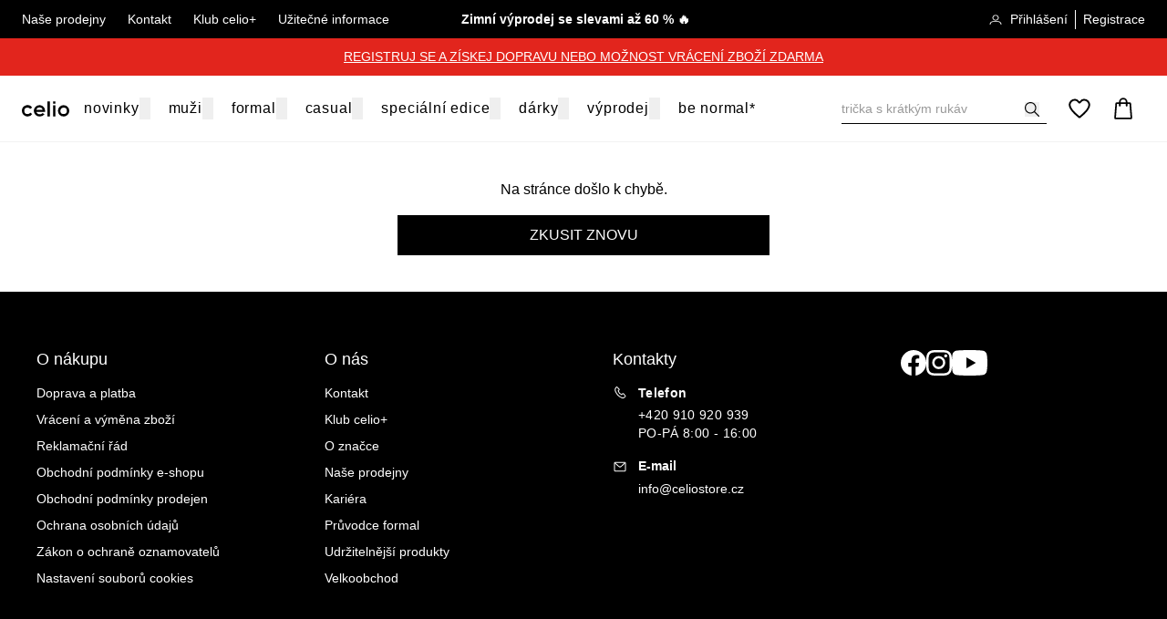

--- FILE ---
content_type: text/html; charset=utf-8
request_url: https://www.celiostore.cz/jogging-celio
body_size: 63124
content:
<!DOCTYPE html><html lang="cs"><head><meta charSet="utf-8" data-next-head=""/><meta name="viewport" content="width=device-width, initial-scale=1.0" data-next-head=""/><link rel="dns-prefetch" href="//live.luigisbox.tech" data-next-head=""/><title data-next-head="">Jogging Celio | CELIOstore.cz - Oficiální e-shop značky celio pro Českou republiku</title><meta property="og:title" content="Jogging Celio | CELIOstore.cz - Oficiální e-shop značky celio pro Českou republiku" data-next-head=""/><link rel="apple-touch-icon" sizes="180x180" href="/favs/apple-touch-icon.png" data-next-head=""/><link rel="icon" type="image/png" sizes="32x32" href="/favs/favicon-32x32.png" data-next-head=""/><link rel="icon" type="image/png" sizes="16x16" href="/favs/favicon-16x16.png" data-next-head=""/><link rel="mask-icon" href="/favs/safari-pinned-tab.svg" color="#d10A11" data-next-head=""/><link rel="preload" href="/_next/static/css/d5e5a39fa92d47a4.css" as="style"/><link rel="preload" href="/_next/static/css/7705980b5ca2230c.css" as="style"/><link rel="preload" href="/_next/static/css/f8971d57387f4ccd.css" as="style"/><link rel="preload" href="/_next/static/css/d0fb89bb64c98952.css" as="style"/><link rel="preload" href="/_next/static/css/13c852e548f298b4.css" as="style"/><script id="google-tag-manager" data-nscript="beforeInteractive">var dataLayer = window.dataLayer = window.dataLayer || [];dataLayer.push({event: 'dataLayerInit',originalLocation: `${document.location.protocol}//${document.location.hostname}${document.location.pathname}${document.location.search}`});(function(w,d,s,l,i){w[l]=w[l]||[];w[l].push({'gtm.start': new Date().getTime(),event:'gtm.js'});var f=d.getElementsByTagName(s)[0], j=d.createElement(s),dl=l!='dataLayer'?'&l='+l:'';j.async=true;j.src='https://www.googletagmanager.com/gtm.js?id='+i+dl;f.parentNode.insertBefore(j,f);})(window,document,'script','dataLayer','GTM-WGNQZFZN');</script><link rel="stylesheet" href="/_next/static/css/d5e5a39fa92d47a4.css" data-n-g=""/><link rel="stylesheet" href="/_next/static/css/7705980b5ca2230c.css" data-n-p=""/><link rel="stylesheet" href="/_next/static/css/f8971d57387f4ccd.css"/><link rel="stylesheet" href="/_next/static/css/d0fb89bb64c98952.css"/><link rel="stylesheet" href="/_next/static/css/13c852e548f298b4.css"/><noscript data-n-css=""></noscript><script defer="" noModule="" src="/_next/static/chunks/polyfills-42372ed130431b0a.js"></script><script defer="" src="/_next/static/chunks/9836.b612c28061c0af2b.js"></script><script defer="" src="/_next/static/chunks/9813.1fd906afb8dab814.js"></script><script defer="" src="/_next/static/chunks/2372.311c576f46ccf400.js"></script><script defer="" src="/_next/static/chunks/5693.326d1e6c3680a4b0.js"></script><script src="/_next/static/chunks/webpack-e858f2bcc660e982.js" defer=""></script><script src="/_next/static/chunks/framework-12a16332f3025560.js" defer=""></script><script src="/_next/static/chunks/main-520ec2698753ff49.js" defer=""></script><script src="/_next/static/chunks/pages/_app-2f42aa7e527a2d52.js" defer=""></script><script src="/_next/static/chunks/3700-75d3abee6f8c716a.js" defer=""></script><script src="/_next/static/chunks/8245-08d417b50fb2708d.js" defer=""></script><script src="/_next/static/chunks/6456-7876023566047408.js" defer=""></script><script src="/_next/static/chunks/8941-3ab35d43af20fc6b.js" defer=""></script><script src="/_next/static/chunks/1593-4052f98a1c400990.js" defer=""></script><script src="/_next/static/chunks/8606-bc42f9a86bcb3544.js" defer=""></script><script src="/_next/static/chunks/pages/landing-pages-autogen/%5Bid%5D-0b8edee2960731dd.js" defer=""></script><script src="/_next/static/c3_YE1NR9oWXbwsC4_Pr3/_buildManifest.js" defer=""></script><script src="/_next/static/c3_YE1NR9oWXbwsC4_Pr3/_ssgManifest.js" defer=""></script></head><body><div id="__next"><div class="relative"><div class="fixed z-9999 inset-0"><div class="absolute inset-0 CommonWrapper_transitionWrapper__3GSPT"><div class="bg-white absolute inset-0"></div><div class="Loader_loaderBackground__Yopit inset-0 flex justify-center z-20 items-center absolute z-50"><div class="bg-white/80 absolute top-0 left-0 w-full h-full z-20"></div><div class="w-[50px] h-[50px]"><svg class="c-loader" viewBox="0 0 50 50"><circle class="path" cx="25" cy="25" r="20" fill="none" stroke-width="2"></circle></svg></div></div></div></div><div class="body default"><nav aria-label="Navigační odkazy pro přeskočení obsahu" class="absolute"><a href="#main" class="fixed z-7000 bg-white fixed text-base text-black overflow-hidden top-2 left-[-1000px] p-0 w-[1px] h-[1px] focus:left-2 focus:px-7 focus:py-3 focus:w-auto focus:h-auto">Přejít na hlavní obsah</a></nav><div class="text-base"><div class="sticky top-0 z-6000 pointer-events-none"><header id="pageHeader" class="transition duration-300 ease-in-out pointer-events-auto"><div class="relative z-50"><div class="header_topBarBg__S2pD7"><div class="w-full mx-auto max-w-4xl px-6"><div class="text-white text-xs xl:text-sm lg:flex xl:grid xl:grid-cols-3" data-testid="8ji"><div class="hidden lg:flex"><ul class="flex items-center leading-tight"><li class="pb-3 pt-3 pr-6"><a data-testid="xjp" href="/nase-prodejny" class="hover:underline pb-3 whitespace-nowrap" target="_self">Naše prodejny</a></li><li class="pb-3 pt-3 pr-6"><a data-testid="ijf" href="/kontakt" class="hover:underline pb-3 whitespace-nowrap" target="_self">Kontakt</a></li><li class="pb-3 pt-3 pr-6"><a data-testid="mjk" href="/celio-plus" class="hover:underline pb-3 whitespace-nowrap" target="_self">Klub celio+</a></li><li class="pb-3 pt-3 pr-6"><a data-testid="1jg" href="/faq" class="hover:underline pb-3 whitespace-nowrap" target="_self">Užitečné informace</a></li></ul></div><div class="header_aboveHeaderBg__FJlOG flex items-center justify-center text-black mx-auto py-2 h-[42px]" data-testid="mjc"><div class="text-center leading-2 text-xs md:text-sm text-white"><p><strong><a href="https://www.celiostore.cz/akce">Zimn&iacute; v&yacute;prodej se slevami až 60 % 🔥</a>&nbsp;&nbsp; &nbsp;</strong></p>
</div></div><div class="hidden lg:flex items-center justify-end ml-auto"><div><ul class="flex items-center"><li class="pr-2"><a data-testid="hjm" href="/uzivatel/prihlaseni" class="hover:underline flex items-end" target="_self"><div class="inline-block pr-2"><div class="md:w-4 lg:h-4" aria-hidden="true"></div></div>Přihlášení</a></li><li class="hover:underline border-l border-white pl-2"><a data-testid="xjn" href="/uzivatel/registrace" class="hover:underline" target="_self">Registrace</a></li></ul></div></div></div></div><div class="header_belowHeaderLink__TTQ42 relative z-20 text-center min-h-10 py-2.5 text-xs lg:text-sm pl-6 pr-6 lg:pl-9 lg:pr-9" style="background-color:#e2251d;color:#ffffff" data-testid="5e9"><p><a href="https://www.celiostore.cz/uzivatel/registrace">REGISTRUJ SE A Z&Iacute;SKEJ DOPRAVU NEBO MOŽNOST VR&Aacute;CEN&Iacute; ZBOŽ&Iacute; ZDARMA</a></p>
</div></div><div class="bg-white hidden lg:block"><div class="w-full mx-auto max-w-4xl px-6"><div class="lowercase h-14 lg:h-18 text-lg text-center flex justify-between"><div class="flex gap-12"><div class="flex items-center"><a href="/" class="flex items-center justify-center" target="_self" aria-label="Celio.cz" title="Celio.cz"><div class="CompanyLogo_wrapper__klGA_" data-testid="pbm"></div></a></div><nav class="flex items-center justify-center" data-testid="fdp"><div class="group whitespace-nowrap text-base relative cursor-pointer"><a href="/novinky" class="inline-block p-4" target="_self"><div class="relative tracking-wider text-black"><div class="absolute w-0 group-hover:w-full h-0.5 group-hover:font-bold font-bold bg-black transition-[width] duration-300 left-0 bottom-px"></div>Novinky<button aria-expanded="false" aria-label="otevřít submenu" class="group absolute w-[12px] h-full -right-3"><div class="fill-transparent group-focus:fill-[--header__nav-item__color] transform transition-all duration-300 ease-in-out rotate-180" aria-hidden="true"></div></button></div></a></div><div class="group whitespace-nowrap text-base relative cursor-pointer"><a href="/muzi" class="inline-block p-4" target="_self"><div class="relative tracking-wider text-black"><div class="absolute w-0 group-hover:w-full h-0.5 group-hover:font-bold font-bold bg-black transition-[width] duration-300 left-0 bottom-px"></div>Muži<button aria-expanded="false" aria-label="otevřít submenu" class="group absolute w-[12px] h-full -right-3"><div class="fill-transparent group-focus:fill-[--header__nav-item__color] transform transition-all duration-300 ease-in-out rotate-180" aria-hidden="true"></div></button></div></a></div><div class="group whitespace-nowrap text-base relative cursor-pointer"><a href="/formal-cz" class="inline-block p-4" target="_self"><div class="relative tracking-wider text-black"><div class="absolute w-0 group-hover:w-full h-0.5 group-hover:font-bold font-bold bg-black transition-[width] duration-300 left-0 bottom-px"></div>Formal<button aria-expanded="false" aria-label="otevřít submenu" class="group absolute w-[12px] h-full -right-3"><div class="fill-transparent group-focus:fill-[--header__nav-item__color] transform transition-all duration-300 ease-in-out rotate-180" aria-hidden="true"></div></button></div></a></div><div class="group whitespace-nowrap text-base relative cursor-pointer"><a href="/casual" class="inline-block p-4" target="_self"><div class="relative tracking-wider text-black"><div class="absolute w-0 group-hover:w-full h-0.5 group-hover:font-bold font-bold bg-black transition-[width] duration-300 left-0 bottom-px"></div>Casual<button aria-expanded="false" aria-label="otevřít submenu" class="group absolute w-[12px] h-full -right-3"><div class="fill-transparent group-focus:fill-[--header__nav-item__color] transform transition-all duration-300 ease-in-out rotate-180" aria-hidden="true"></div></button></div></a></div><div class="group whitespace-nowrap text-base relative cursor-pointer"><a href="/specialni-edice" class="inline-block p-4" target="_self"><div class="relative tracking-wider text-black"><div class="absolute w-0 group-hover:w-full h-0.5 group-hover:font-bold font-bold bg-black transition-[width] duration-300 left-0 bottom-px"></div>Speciální edice<button aria-expanded="false" aria-label="otevřít submenu" class="group absolute w-[12px] h-full -right-3"><div class="fill-transparent group-focus:fill-[--header__nav-item__color] transform transition-all duration-300 ease-in-out rotate-180" aria-hidden="true"></div></button></div></a></div><div class="group whitespace-nowrap text-base relative cursor-pointer"><a href="/darky" class="inline-block p-4" target="_self"><div class="relative tracking-wider text-black"><div class="absolute w-0 group-hover:w-full h-0.5 group-hover:font-bold font-bold bg-black transition-[width] duration-300 left-0 bottom-px"></div>Dárky<button aria-expanded="false" aria-label="otevřít submenu" class="group absolute w-[12px] h-full -right-3"><div class="fill-transparent group-focus:fill-[--header__nav-item__color] transform transition-all duration-300 ease-in-out rotate-180" aria-hidden="true"></div></button></div></a></div><div class="group whitespace-nowrap text-base relative cursor-pointer"><a href="/akce" class="inline-block p-4" target="_self"><div class="relative tracking-wider text-black"><div class="absolute w-0 group-hover:w-full h-0.5 group-hover:font-bold font-bold bg-black transition-[width] duration-300 left-0 bottom-px"></div>Výprodej<button aria-expanded="false" aria-label="otevřít submenu" class="group absolute w-[12px] h-full -right-3"><div class="fill-transparent group-focus:fill-[--header__nav-item__color] transform transition-all duration-300 ease-in-out rotate-180" aria-hidden="true"></div></button></div></a></div><div class="group whitespace-nowrap text-base relative cursor-pointer"><a href="/be-normal" class="inline-block p-4" target="_self"><div class="relative tracking-wider text-black"><div class="absolute w-0 group-hover:w-full h-0.5 group-hover:font-bold font-bold bg-black transition-[width] duration-300 left-0 bottom-px"></div>be normal*</div></a></div></nav></div><div class="flex items-center justify-end"><ul class="flex items-center"><li class="px-3 hidden xl:block"></li><li class="px-3 block xl:hidden"><button class="custom-icon-button CustomIconButton_customIconButton__Nxmps" style="--custom-icon-button--icon-size:1rem" type="button" title="Zobrazit výsledky hledání" aria-label="Zobrazit výsledky hledání"><div class="custom-icon-button__icon CustomIconButton_icon__foYvn text-black" aria-hidden="true"></div></button></li><li class="px-3"><div class="header_wishlistCounter__ifBW2 undefined relative cursor-pointer"><a data-testid="1ds" href="/wishlist" class="block relative" target="_self" aria-label="Oblíbené" title="Oblíbené"><div class="fill-transparent transition duration-150 ease-in-out" aria-hidden="true"></div></a></div></li><li class="px-3"><div class="cart-counter_wrapper__CLHlJ relative cursor-pointer"><a data-testid="sdn" href="/kosik/obsah" class="block relative" target="_self" aria-label="Košík" title="Košík"><div class="transition duration-150 ease-in-out" aria-hidden="true"></div></a></div></li></ul></div></div></div></div><div class="border-b border-gray-400"></div></div></header></div><main class="focus:outline-none" id="main"><div class="pb-4 pt-4 lg:pb-12 relative"><nav aria-label="Navigační odkazy pro přeskočení obsahu" class="absolute"><a href="#filters" class="fixed z-7000 bg-white fixed text-base text-black overflow-hidden top-2 left-[-1000px] p-0 w-[1px] h-[1px] focus:left-2 focus:px-7 focus:py-3 focus:w-auto focus:h-auto">Přejít na filtry produktů</a><a href="#products" class="fixed z-7000 bg-white fixed text-base text-black overflow-hidden top-2 left-[-1000px] p-0 w-[1px] h-[1px] focus:left-2 focus:px-7 focus:py-3 focus:w-auto focus:h-auto mt-2">Přejít na produkty</a></nav><div class="w-full mx-auto max-w-2xl"><section><div class="w-full mx-auto max-w-4xl pl-6 pr-6 lg:pl-9 lg:pr-9"><header class="mt-3 mb-8"><div class="-mt-1"><div class="text-sm [color:--breadcrumbs-item-color] flex flex-wrap gap-x-2.5 md:gap-x-4 items-center mb-3 md:mt-6 md:mb-6" data-testid="rbg"><span class="inline-block md:hidden"><a href="/" class="block" target="_self" title="Úvod"><div class="h-3.5 [&amp;_svg]:h-3.5 [&amp;_svg]:block fill-current" aria-hidden="true"></div></a></span><span class=""><a href="/" class="block" target="_self" title="Úvod"><div class="w-4.5 h-4.5" aria-hidden="true"></div></a></span><span class="hidden md:inline-block">/</span><span class="hidden md:inline-block"><a href="/jogging-celio" class="underline underline-offset-2" target="_self">Jogging Celio</a></span></div></div><div class="flex lg:gap-3 justify-between items-center gap-4"><h1 class="title_alpha__bmXxb !my-0 !lg:my-4">Jogging Celio</h1><div class="hidden lg:flex items-center ml-auto"><div class="pr-8 text-gray-600" data-testid="zbj"><span>8<!-- --> <!-- -->produktů</span></div></div></div><div class="flex justify-between items-center"><span class="text-neutral-700 lg:hidden">8<!-- --> <!-- -->produktů</span><div class="flex relative lg:hidden"><button class="custom-icon-button CustomIconButton_customIconButton__Nxmps relative" style="--custom-icon-button--icon-size:1.5rem" data-testid="efm" aria-label="Zobrazit filtry" title="Zobrazit filtry"><div class="custom-icon-button__icon CustomIconButton_icon__foYvn" aria-hidden="true"></div></button></div></div></header></div><div class="w-full mx-auto max-w-4xl lg:pl-9 lg:pr-9"><div class="lg:grid lg:grid-cols-catalog lg:gap-x-9 relative"><aside data-testid="ybh" class="relative z-10" aria-label="filters__aside-label"></aside><div class="relative flex flex-col" id="products"><h2 class="sr-only">Produkty</h2><section class="grid-cols-product-list  relative gap-x-2 lg:gap-x-4 gap-y-8 lg:gap-y-12" data-testid="7h8"><article data-code="1107054" class="group cursor-pointer [container-type:inline-size]" data-lb-id="product/5213" data-testid="hh9"><div class="relative overflow-hidden" data-component="ProductCardPicture"><a href="/motorkarske-dziny" class="w-full max-w-xl items-center content-center block" target="_self" tabindex="-1"><div class="c-media max-w-full"><img alt="Džíny Bobiker2" loading="lazy" width="328" height="437" decoding="async" data-nimg="1" class="w-full object-cover" style="color:transparent;aspect-ratio:328/437" sizes="(max-width: 367px) 100vw,(max-width: 555px) 50vw,(max-width: 743px) 33vw,(max-width: 1023px) 25vw,20vw" srcSet="https://celio.cdn.csagdev.cz/zoh4eiLi/IMG/31536000/goTmhZXHAcwYRJ0pXNmlg_GwacCqvxPsKEFefLmNQHo/fill/96/128/sm/1/aHR0cHM6Ly9jZWxpby5jZG4tYmUuY3NhZ2Rldi5jei9jYXRhbG9nL2l0ZW0tcGljdHVyZXMvNGZmMTYwNzktZGE4Yy00MGMzLWI2YmMtMmQ4MjkzZWEwNzM3LTExMDcwNTQtMC5qcGc= 96w, https://celio.cdn.csagdev.cz/zoh4eiLi/IMG/31536000/BMjaGBZkRTzCGlGd1CjT4s2_NXuq_J3fVBZpiXQUn6Q/fill/128/171/sm/1/aHR0cHM6Ly9jZWxpby5jZG4tYmUuY3NhZ2Rldi5jei9jYXRhbG9nL2l0ZW0tcGljdHVyZXMvNGZmMTYwNzktZGE4Yy00MGMzLWI2YmMtMmQ4MjkzZWEwNzM3LTExMDcwNTQtMC5qcGc= 128w, https://celio.cdn.csagdev.cz/zoh4eiLi/IMG/31536000/wCQSmatQrCjqvSx28aNlT-yiAIcHUTmZttOOJNlQU60/fill/256/341/sm/1/aHR0cHM6Ly9jZWxpby5jZG4tYmUuY3NhZ2Rldi5jei9jYXRhbG9nL2l0ZW0tcGljdHVyZXMvNGZmMTYwNzktZGE4Yy00MGMzLWI2YmMtMmQ4MjkzZWEwNzM3LTExMDcwNTQtMC5qcGc= 256w, https://celio.cdn.csagdev.cz/zoh4eiLi/IMG/31536000/q-5fzj2gEMTAhE1AJYBGGPPQAgwMnC4hCWvC7FzOJjs/fill/320/426/sm/1/aHR0cHM6Ly9jZWxpby5jZG4tYmUuY3NhZ2Rldi5jei9jYXRhbG9nL2l0ZW0tcGljdHVyZXMvNGZmMTYwNzktZGE4Yy00MGMzLWI2YmMtMmQ4MjkzZWEwNzM3LTExMDcwNTQtMC5qcGc= 320w, https://celio.cdn.csagdev.cz/zoh4eiLi/IMG/31536000/Kz2zJcW18qxwIHh7pfqhp0dqh9YPTTmUsvWqypoMJPM/fill/384/512/sm/1/aHR0cHM6Ly9jZWxpby5jZG4tYmUuY3NhZ2Rldi5jei9jYXRhbG9nL2l0ZW0tcGljdHVyZXMvNGZmMTYwNzktZGE4Yy00MGMzLWI2YmMtMmQ4MjkzZWEwNzM3LTExMDcwNTQtMC5qcGc= 384w, https://celio.cdn.csagdev.cz/zoh4eiLi/IMG/31536000/q5Ac5z8a6n9SxWPtmu_Ice2wCfK4Suoe48t6LrUdEwk/fill/480/640/sm/1/aHR0cHM6Ly9jZWxpby5jZG4tYmUuY3NhZ2Rldi5jei9jYXRhbG9nL2l0ZW0tcGljdHVyZXMvNGZmMTYwNzktZGE4Yy00MGMzLWI2YmMtMmQ4MjkzZWEwNzM3LTExMDcwNTQtMC5qcGc= 480w, https://celio.cdn.csagdev.cz/zoh4eiLi/IMG/31536000/2JdzGlQj0eanAuHHDzEKq3VQq9rvub6G8RK089eiplA/fill/640/853/sm/1/aHR0cHM6Ly9jZWxpby5jZG4tYmUuY3NhZ2Rldi5jei9jYXRhbG9nL2l0ZW0tcGljdHVyZXMvNGZmMTYwNzktZGE4Yy00MGMzLWI2YmMtMmQ4MjkzZWEwNzM3LTExMDcwNTQtMC5qcGc= 640w, https://celio.cdn.csagdev.cz/zoh4eiLi/IMG/31536000/AEtcUPr8xt7lLYPMC4j7R1dVAyzfUn3cOirV7mSs9FU/fill/750/999/sm/1/aHR0cHM6Ly9jZWxpby5jZG4tYmUuY3NhZ2Rldi5jei9jYXRhbG9nL2l0ZW0tcGljdHVyZXMvNGZmMTYwNzktZGE4Yy00MGMzLWI2YmMtMmQ4MjkzZWEwNzM3LTExMDcwNTQtMC5qcGc= 750w, https://celio.cdn.csagdev.cz/zoh4eiLi/IMG/31536000/3PZcP-583KHUNTiefUnVVQlcVp5gb0e17wV1ESrp1PY/fill/828/1103/sm/1/aHR0cHM6Ly9jZWxpby5jZG4tYmUuY3NhZ2Rldi5jei9jYXRhbG9nL2l0ZW0tcGljdHVyZXMvNGZmMTYwNzktZGE4Yy00MGMzLWI2YmMtMmQ4MjkzZWEwNzM3LTExMDcwNTQtMC5qcGc= 828w, https://celio.cdn.csagdev.cz/zoh4eiLi/IMG/31536000/Mstb0QT-QzuCgy4azby7p9oU8_o8BkBnRWy4JZGMWPQ/fill/1080/1439/sm/1/aHR0cHM6Ly9jZWxpby5jZG4tYmUuY3NhZ2Rldi5jei9jYXRhbG9nL2l0ZW0tcGljdHVyZXMvNGZmMTYwNzktZGE4Yy00MGMzLWI2YmMtMmQ4MjkzZWEwNzM3LTExMDcwNTQtMC5qcGc= 1080w, https://celio.cdn.csagdev.cz/zoh4eiLi/IMG/31536000/pkITAGs8Cw1bWZyxAI5oQxQPkh_XZy-loz0D0PywIlU/fill/1200/1599/sm/1/aHR0cHM6Ly9jZWxpby5jZG4tYmUuY3NhZ2Rldi5jei9jYXRhbG9nL2l0ZW0tcGljdHVyZXMvNGZmMTYwNzktZGE4Yy00MGMzLWI2YmMtMmQ4MjkzZWEwNzM3LTExMDcwNTQtMC5qcGc= 1200w, https://celio.cdn.csagdev.cz/zoh4eiLi/IMG/31536000/RWyeM2lgHeo0O8oOSIfUp2rNJjieOgW8hXChyQwbqCI/fill/1920/2558/sm/1/aHR0cHM6Ly9jZWxpby5jZG4tYmUuY3NhZ2Rldi5jei9jYXRhbG9nL2l0ZW0tcGljdHVyZXMvNGZmMTYwNzktZGE4Yy00MGMzLWI2YmMtMmQ4MjkzZWEwNzM3LTExMDcwNTQtMC5qcGc= 1920w, https://celio.cdn.csagdev.cz/zoh4eiLi/IMG/31536000/coD-J1ma8_KgKxnzVJ2wVgZ3awyy6k5Nu86OpJ9SeMw/fill/2048/2729/sm/1/aHR0cHM6Ly9jZWxpby5jZG4tYmUuY3NhZ2Rldi5jei9jYXRhbG9nL2l0ZW0tcGljdHVyZXMvNGZmMTYwNzktZGE4Yy00MGMzLWI2YmMtMmQ4MjkzZWEwNzM3LTExMDcwNTQtMC5qcGc= 2048w, https://celio.cdn.csagdev.cz/zoh4eiLi/IMG/31536000/N12MdERrPKc8U5-4BtMpWwsjaR_4ywJNSfAWDCdb3FY/fill/3840/5116/sm/1/aHR0cHM6Ly9jZWxpby5jZG4tYmUuY3NhZ2Rldi5jei9jYXRhbG9nL2l0ZW0tcGljdHVyZXMvNGZmMTYwNzktZGE4Yy00MGMzLWI2YmMtMmQ4MjkzZWEwNzM3LTExMDcwNTQtMC5qcGc= 3840w" src="https://celio.cdn.csagdev.cz/zoh4eiLi/IMG/31536000/N12MdERrPKc8U5-4BtMpWwsjaR_4ywJNSfAWDCdb3FY/fill/3840/5116/sm/1/aHR0cHM6Ly9jZWxpby5jZG4tYmUuY3NhZ2Rldi5jei9jYXRhbG9nL2l0ZW0tcGljdHVyZXMvNGZmMTYwNzktZGE4Yy00MGMzLWI2YmMtMmQ4MjkzZWEwNzM3LTExMDcwNTQtMC5qcGc="/></div></a><div class="absolute inset-[--inset] flex gap-1 [flex-direction:--flex-direction] [align-items:--align-items]" data-area="top left" style="--inset:var(--product-card__image-area__upper-left__inset, var(--2) auto auto var(--2));--align-items:flex-start;--flex-direction:var(--product-card__image-area__upper-left__flex-direction, column)"></div><div class="absolute inset-[--inset] flex gap-1 [flex-direction:--flex-direction] [align-items:--align-items] preserve-opacity" data-area="top right" style="--inset:var(--product-card__image-area__upper-right__inset, var(--2) var(--2) auto auto);--align-items:flex-end;--flex-direction:var(--product-card__image-area__upper-right__flex-direction, column)"><button type="button" class="relative flex items-center justify-center rounded-full ProductCardVertical_heartIconWrapper__WGjQN" aria-label="Přidat do oblíbených" title="Přidat do oblíbených" data-module="wishlist"><div class="ProductCardVertical_heartIcon__ElpP9" aria-hidden="true" data-testid="7h3"></div></button></div><div class="absolute inset-[--inset] flex flex-col gap-1 [align-items:--align-items]" data-area="bottom left" style="--inset:var(--product-card__image-area__lower-left__inset, auto auto var(--2) var(--2));--align-items:flex-start;--flex-direction:var(--product-card__image-area__lower-left__flex-direction, column)"><div class="flex flex-col [align-items:--align-items] gap-2" data-module="badgesPictureText" iconType=""></div></div><div class="absolute inset-[--inset] flex flex-col gap-1 [align-items:--align-items]" data-area="bottom right" style="--inset:var(--product-card__image-area__lower-right__inset, auto var(--2) var(--2) auto);--align-items:flex-end;--flex-direction:var(--product-card__image-area__lower-right__flex-direction, column)"></div><div class="hidden absolute z-10 bottom-0 left-0 w-full bg-white overflow-hidden md:flex flex-col cursor-default py-[--product-card__sizes-and-colors-wrapper__padding-y] px-[--product-card__sizes-and-colors-wrapper__padding-x] gap-[--product-card__sizes-and-colors-wrapper__gap-y] [will-change:transform] translate-y-full opacity-0 transition duration-300 group-hover:translate-y-0 group-hover:opacity-100" aria-hidden="true"><div class="text-center overflow-hidden w-full px-4 truncate text-gray-700 text-sm" data-module="sizes"><a href="/motorkarske-dziny" class="pl-2 pr-2" target="_self" tabindex="-1">33/34</a><a href="/motorkarske-dziny" class="pl-2 pr-2" target="_self" tabindex="-1">30/34</a><a href="/motorkarske-dziny" class="pl-2 pr-2" target="_self" tabindex="-1">32/34</a></div><div class="grid grid-cols-5 items-center justify-center overflow-hidden w-full gap-1" data-module="colors"><a href="/motorkarske-dziny" class="h-full" target="_self" tabindex="-1" aria-label="Černá" title="Černá"><div class="c-media-thumbnail h-full transition overflow-hidden border-2 border-transparent border-black hover:border-black" data-active="true"><div class="c-media max-w-full"><img alt="Černá" loading="lazy" width="57" height="70" decoding="async" data-nimg="1" class="w-full object-cover" style="color:transparent;aspect-ratio:57/70" srcSet="https://celio.cdn.csagdev.cz/zoh4eiLi/IMG/31536000/a5gtCa9VYXfHHhhamdaz9m1AV_T3rb-B3hfp9G_Igqk/fill/64/79/sm/1/aHR0cHM6Ly9jZWxpby5jZG4tYmUuY3NhZ2Rldi5jei9jYXRhbG9nL2l0ZW0tcGljdHVyZXMvNGZmMTYwNzktZGE4Yy00MGMzLWI2YmMtMmQ4MjkzZWEwNzM3LTExMDcwNTQtMC5qcGc= 1x, https://celio.cdn.csagdev.cz/zoh4eiLi/IMG/31536000/zju4c4opTTbDxpoeEgAbtUx7_yEH7JbBuh2U2va56-4/fill/128/157/sm/1/aHR0cHM6Ly9jZWxpby5jZG4tYmUuY3NhZ2Rldi5jei9jYXRhbG9nL2l0ZW0tcGljdHVyZXMvNGZmMTYwNzktZGE4Yy00MGMzLWI2YmMtMmQ4MjkzZWEwNzM3LTExMDcwNTQtMC5qcGc= 2x" src="https://celio.cdn.csagdev.cz/zoh4eiLi/IMG/31536000/zju4c4opTTbDxpoeEgAbtUx7_yEH7JbBuh2U2va56-4/fill/128/157/sm/1/aHR0cHM6Ly9jZWxpby5jZG4tYmUuY3NhZ2Rldi5jei9jYXRhbG9nL2l0ZW0tcGljdHVyZXMvNGZmMTYwNzktZGE4Yy00MGMzLWI2YmMtMmQ4MjkzZWEwNzM3LTExMDcwNTQtMC5qcGc="/></div></div></a></div></div></div><a href="/motorkarske-dziny" class="focus-visible:outline-none focus-visible:border-2 focus-visible:border-black flex flex-col gap-2 [padding-inline:--product-card__data__padding-x] [padding-block:--product-card__data__padding-y]" target="_self"><h3 class="[font-size:--product-card__data__title__font-size]" data-module="title">Džíny Bobiker2</h3><div class="[font-size:--product-card__data__colors-label__font-size] [color:--product-card__data__colors-label__color]" data-module="colorsCounter"><span>1<!-- --> <!-- -->barva</span></div><div class="[font-size:--product-card__data__price__font-size]" data-module="price"><div class="[container-type:inline-size]"><div class="flex-wrap gap-x-4 items-center inline-flex"><strong class="text-red-600 [font-size:--product-card-prices__primary__font-size]"><div class="whitespace-nowrap"><span data-testid="nf5">439 Kč</span></div></strong><div class="inline-flex"><s class="price_recommended-price-color__gdQbs content-center [font-size:--product-card-prices__secondary__font-size]"><div class="whitespace-nowrap"><span data-testid="tf6">1 099 Kč</span></div></s></div></div></div></div></a></article><article data-code="1107052" class="group cursor-pointer [container-type:inline-size]" data-lb-id="product/5212" data-testid="hh9"><div class="relative overflow-hidden" data-component="ProductCardPicture"><a href="/motorkarske-dziny-2" class="w-full max-w-xl items-center content-center block" target="_self" tabindex="-1"><div class="c-media max-w-full"><img alt="Džíny Bobiker1" loading="lazy" width="328" height="437" decoding="async" data-nimg="1" class="w-full object-cover" style="color:transparent;aspect-ratio:328/437" sizes="(max-width: 367px) 100vw,(max-width: 555px) 50vw,(max-width: 743px) 33vw,(max-width: 1023px) 25vw,20vw" srcSet="https://celio.cdn.csagdev.cz/zoh4eiLi/IMG/31536000/OdzYBAFdM0gQfyY0E252GohYFAlR7F4jnboDDZYNcoo/fill/96/128/sm/1/aHR0cHM6Ly9jZWxpby5jZG4tYmUuY3NhZ2Rldi5jei9jYXRhbG9nL2l0ZW0tcGljdHVyZXMvMGM3M2ZjYmItZTk1Mi00YzA0LWE5NjYtYzY0ZjM2Y2RhMjNiLTExMDcwNTItMC5qcGc= 96w, https://celio.cdn.csagdev.cz/zoh4eiLi/IMG/31536000/5lx9eriD7rZU9y3_RO4znISBxbLTlyQkZOgD7KBEUiY/fill/128/171/sm/1/aHR0cHM6Ly9jZWxpby5jZG4tYmUuY3NhZ2Rldi5jei9jYXRhbG9nL2l0ZW0tcGljdHVyZXMvMGM3M2ZjYmItZTk1Mi00YzA0LWE5NjYtYzY0ZjM2Y2RhMjNiLTExMDcwNTItMC5qcGc= 128w, https://celio.cdn.csagdev.cz/zoh4eiLi/IMG/31536000/kTy5mkHtVerd3bt8BZHCKDfUYB-pj7VSzkPItKGnJQ4/fill/256/341/sm/1/aHR0cHM6Ly9jZWxpby5jZG4tYmUuY3NhZ2Rldi5jei9jYXRhbG9nL2l0ZW0tcGljdHVyZXMvMGM3M2ZjYmItZTk1Mi00YzA0LWE5NjYtYzY0ZjM2Y2RhMjNiLTExMDcwNTItMC5qcGc= 256w, https://celio.cdn.csagdev.cz/zoh4eiLi/IMG/31536000/QLjacsy8v2y3mDvcvfrdx_3Au5HHj50P25f4jSiXElQ/fill/320/426/sm/1/aHR0cHM6Ly9jZWxpby5jZG4tYmUuY3NhZ2Rldi5jei9jYXRhbG9nL2l0ZW0tcGljdHVyZXMvMGM3M2ZjYmItZTk1Mi00YzA0LWE5NjYtYzY0ZjM2Y2RhMjNiLTExMDcwNTItMC5qcGc= 320w, https://celio.cdn.csagdev.cz/zoh4eiLi/IMG/31536000/diCrISe9E77bvJB-cS5vu2flH0t8H3BJnWjiwpjDocc/fill/384/512/sm/1/aHR0cHM6Ly9jZWxpby5jZG4tYmUuY3NhZ2Rldi5jei9jYXRhbG9nL2l0ZW0tcGljdHVyZXMvMGM3M2ZjYmItZTk1Mi00YzA0LWE5NjYtYzY0ZjM2Y2RhMjNiLTExMDcwNTItMC5qcGc= 384w, https://celio.cdn.csagdev.cz/zoh4eiLi/IMG/31536000/JIWNKctjNEshaokRACOcGsZVEGjG286AJxWh1ibALmI/fill/480/640/sm/1/aHR0cHM6Ly9jZWxpby5jZG4tYmUuY3NhZ2Rldi5jei9jYXRhbG9nL2l0ZW0tcGljdHVyZXMvMGM3M2ZjYmItZTk1Mi00YzA0LWE5NjYtYzY0ZjM2Y2RhMjNiLTExMDcwNTItMC5qcGc= 480w, https://celio.cdn.csagdev.cz/zoh4eiLi/IMG/31536000/UjemMfWiKq7-7WCu-6FQDAi3eCG_2lxIFRMrEM4PLvk/fill/640/853/sm/1/aHR0cHM6Ly9jZWxpby5jZG4tYmUuY3NhZ2Rldi5jei9jYXRhbG9nL2l0ZW0tcGljdHVyZXMvMGM3M2ZjYmItZTk1Mi00YzA0LWE5NjYtYzY0ZjM2Y2RhMjNiLTExMDcwNTItMC5qcGc= 640w, https://celio.cdn.csagdev.cz/zoh4eiLi/IMG/31536000/ttOY9-_KCoCtkLEeQIE_UuW-kQr3RH_H5SAZ_wvvk60/fill/750/999/sm/1/aHR0cHM6Ly9jZWxpby5jZG4tYmUuY3NhZ2Rldi5jei9jYXRhbG9nL2l0ZW0tcGljdHVyZXMvMGM3M2ZjYmItZTk1Mi00YzA0LWE5NjYtYzY0ZjM2Y2RhMjNiLTExMDcwNTItMC5qcGc= 750w, https://celio.cdn.csagdev.cz/zoh4eiLi/IMG/31536000/r23AP9zusKCAZnv2fknyIukfOqjcxZtQiiXUL6XUK9M/fill/828/1103/sm/1/aHR0cHM6Ly9jZWxpby5jZG4tYmUuY3NhZ2Rldi5jei9jYXRhbG9nL2l0ZW0tcGljdHVyZXMvMGM3M2ZjYmItZTk1Mi00YzA0LWE5NjYtYzY0ZjM2Y2RhMjNiLTExMDcwNTItMC5qcGc= 828w, https://celio.cdn.csagdev.cz/zoh4eiLi/IMG/31536000/8b_wqCXeA_Oe3ykfZGowfI7nVaRtYer4XF5yjkNwfHo/fill/1080/1439/sm/1/aHR0cHM6Ly9jZWxpby5jZG4tYmUuY3NhZ2Rldi5jei9jYXRhbG9nL2l0ZW0tcGljdHVyZXMvMGM3M2ZjYmItZTk1Mi00YzA0LWE5NjYtYzY0ZjM2Y2RhMjNiLTExMDcwNTItMC5qcGc= 1080w, https://celio.cdn.csagdev.cz/zoh4eiLi/IMG/31536000/PiOIHEUQF3g3TVh3bloN0qPMwxsWIRyvm9QEeXIB_wQ/fill/1200/1599/sm/1/aHR0cHM6Ly9jZWxpby5jZG4tYmUuY3NhZ2Rldi5jei9jYXRhbG9nL2l0ZW0tcGljdHVyZXMvMGM3M2ZjYmItZTk1Mi00YzA0LWE5NjYtYzY0ZjM2Y2RhMjNiLTExMDcwNTItMC5qcGc= 1200w, https://celio.cdn.csagdev.cz/zoh4eiLi/IMG/31536000/5W_eVjBo1ePe2ieM9HsD1JWy2zZJ1HH2OtfaiKgqSrk/fill/1920/2558/sm/1/aHR0cHM6Ly9jZWxpby5jZG4tYmUuY3NhZ2Rldi5jei9jYXRhbG9nL2l0ZW0tcGljdHVyZXMvMGM3M2ZjYmItZTk1Mi00YzA0LWE5NjYtYzY0ZjM2Y2RhMjNiLTExMDcwNTItMC5qcGc= 1920w, https://celio.cdn.csagdev.cz/zoh4eiLi/IMG/31536000/c_j7ETxmzVFaeIQ0Z_Y4uII8_2I_c_LsXgbsim3trt0/fill/2048/2729/sm/1/aHR0cHM6Ly9jZWxpby5jZG4tYmUuY3NhZ2Rldi5jei9jYXRhbG9nL2l0ZW0tcGljdHVyZXMvMGM3M2ZjYmItZTk1Mi00YzA0LWE5NjYtYzY0ZjM2Y2RhMjNiLTExMDcwNTItMC5qcGc= 2048w, https://celio.cdn.csagdev.cz/zoh4eiLi/IMG/31536000/2aGmO5QzIiaOGTI1RwV9xfBm5ElpC0aQz8fX9oQc4nQ/fill/3840/5116/sm/1/aHR0cHM6Ly9jZWxpby5jZG4tYmUuY3NhZ2Rldi5jei9jYXRhbG9nL2l0ZW0tcGljdHVyZXMvMGM3M2ZjYmItZTk1Mi00YzA0LWE5NjYtYzY0ZjM2Y2RhMjNiLTExMDcwNTItMC5qcGc= 3840w" src="https://celio.cdn.csagdev.cz/zoh4eiLi/IMG/31536000/2aGmO5QzIiaOGTI1RwV9xfBm5ElpC0aQz8fX9oQc4nQ/fill/3840/5116/sm/1/aHR0cHM6Ly9jZWxpby5jZG4tYmUuY3NhZ2Rldi5jei9jYXRhbG9nL2l0ZW0tcGljdHVyZXMvMGM3M2ZjYmItZTk1Mi00YzA0LWE5NjYtYzY0ZjM2Y2RhMjNiLTExMDcwNTItMC5qcGc="/></div></a><div class="absolute inset-[--inset] flex gap-1 [flex-direction:--flex-direction] [align-items:--align-items]" data-area="top left" style="--inset:var(--product-card__image-area__upper-left__inset, var(--2) auto auto var(--2));--align-items:flex-start;--flex-direction:var(--product-card__image-area__upper-left__flex-direction, column)"></div><div class="absolute inset-[--inset] flex gap-1 [flex-direction:--flex-direction] [align-items:--align-items] preserve-opacity" data-area="top right" style="--inset:var(--product-card__image-area__upper-right__inset, var(--2) var(--2) auto auto);--align-items:flex-end;--flex-direction:var(--product-card__image-area__upper-right__flex-direction, column)"><button type="button" class="relative flex items-center justify-center rounded-full ProductCardVertical_heartIconWrapper__WGjQN" aria-label="Přidat do oblíbených" title="Přidat do oblíbených" data-module="wishlist"><div class="ProductCardVertical_heartIcon__ElpP9" aria-hidden="true" data-testid="7h3"></div></button></div><div class="absolute inset-[--inset] flex flex-col gap-1 [align-items:--align-items]" data-area="bottom left" style="--inset:var(--product-card__image-area__lower-left__inset, auto auto var(--2) var(--2));--align-items:flex-start;--flex-direction:var(--product-card__image-area__lower-left__flex-direction, column)"><div class="flex flex-col [align-items:--align-items] gap-2" data-module="badgesPictureText" iconType=""></div></div><div class="absolute inset-[--inset] flex flex-col gap-1 [align-items:--align-items]" data-area="bottom right" style="--inset:var(--product-card__image-area__lower-right__inset, auto var(--2) var(--2) auto);--align-items:flex-end;--flex-direction:var(--product-card__image-area__lower-right__flex-direction, column)"></div><div class="hidden absolute z-10 bottom-0 left-0 w-full bg-white overflow-hidden md:flex flex-col cursor-default py-[--product-card__sizes-and-colors-wrapper__padding-y] px-[--product-card__sizes-and-colors-wrapper__padding-x] gap-[--product-card__sizes-and-colors-wrapper__gap-y] [will-change:transform] translate-y-full opacity-0 transition duration-300 group-hover:translate-y-0 group-hover:opacity-100" aria-hidden="true"><div class="text-center overflow-hidden w-full px-4 truncate text-gray-700 text-sm" data-module="sizes"><a href="/motorkarske-dziny-2" class="pl-2 pr-2" target="_self" tabindex="-1">33/34</a><a href="/motorkarske-dziny-2" class="pl-2 pr-2" target="_self" tabindex="-1">30/34</a><a href="/motorkarske-dziny-2" class="pl-2 pr-2" target="_self" tabindex="-1">32/34</a></div><div class="grid grid-cols-5 items-center justify-center overflow-hidden w-full gap-1" data-module="colors"><a href="/motorkarske-dziny-2" class="h-full" target="_self" tabindex="-1" aria-label="Šedá" title="Šedá"><div class="c-media-thumbnail h-full transition overflow-hidden border-2 border-transparent border-black hover:border-black" data-active="true"><div class="c-media max-w-full"><img alt="Šedá" loading="lazy" width="57" height="70" decoding="async" data-nimg="1" class="w-full object-cover" style="color:transparent;aspect-ratio:57/70" srcSet="https://celio.cdn.csagdev.cz/zoh4eiLi/IMG/31536000/dM7NMs4ihW7V8smTx6NR0SZqIZliQOh_NK7k015F7n8/fill/64/79/sm/1/aHR0cHM6Ly9jZWxpby5jZG4tYmUuY3NhZ2Rldi5jei9jYXRhbG9nL2l0ZW0tcGljdHVyZXMvMGM3M2ZjYmItZTk1Mi00YzA0LWE5NjYtYzY0ZjM2Y2RhMjNiLTExMDcwNTItMC5qcGc= 1x, https://celio.cdn.csagdev.cz/zoh4eiLi/IMG/31536000/GjzG9BJF-8MkY2twfQYZ27N1XTOLG1Otb8eMtep5320/fill/128/157/sm/1/aHR0cHM6Ly9jZWxpby5jZG4tYmUuY3NhZ2Rldi5jei9jYXRhbG9nL2l0ZW0tcGljdHVyZXMvMGM3M2ZjYmItZTk1Mi00YzA0LWE5NjYtYzY0ZjM2Y2RhMjNiLTExMDcwNTItMC5qcGc= 2x" src="https://celio.cdn.csagdev.cz/zoh4eiLi/IMG/31536000/GjzG9BJF-8MkY2twfQYZ27N1XTOLG1Otb8eMtep5320/fill/128/157/sm/1/aHR0cHM6Ly9jZWxpby5jZG4tYmUuY3NhZ2Rldi5jei9jYXRhbG9nL2l0ZW0tcGljdHVyZXMvMGM3M2ZjYmItZTk1Mi00YzA0LWE5NjYtYzY0ZjM2Y2RhMjNiLTExMDcwNTItMC5qcGc="/></div></div></a></div></div></div><a href="/motorkarske-dziny-2" class="focus-visible:outline-none focus-visible:border-2 focus-visible:border-black flex flex-col gap-2 [padding-inline:--product-card__data__padding-x] [padding-block:--product-card__data__padding-y]" target="_self"><h3 class="[font-size:--product-card__data__title__font-size]" data-module="title">Džíny Bobiker1</h3><div class="[font-size:--product-card__data__colors-label__font-size] [color:--product-card__data__colors-label__color]" data-module="colorsCounter"><span>1<!-- --> <!-- -->barva</span></div><div class="[font-size:--product-card__data__price__font-size]" data-module="price"><div class="[container-type:inline-size]"><div class="flex-wrap gap-x-4 items-center inline-flex"><strong class="text-red-600 [font-size:--product-card-prices__primary__font-size]"><div class="whitespace-nowrap"><span data-testid="nf5">439 Kč</span></div></strong><div class="inline-flex"><s class="price_recommended-price-color__gdQbs content-center [font-size:--product-card-prices__secondary__font-size]"><div class="whitespace-nowrap"><span data-testid="tf6">1 099 Kč</span></div></s></div></div></div></div></a></article><article data-code="1107034" class="group cursor-pointer [container-type:inline-size]" data-lb-id="product/5207" data-testid="hh9"><div class="relative overflow-hidden" data-component="ProductCardPicture"><a href="/dziny-bojog3-jogger" class="w-full max-w-xl items-center content-center block" target="_self" tabindex="-1"><div class="c-media max-w-full"><img alt="Džíny jogger Bojog3" loading="lazy" width="328" height="437" decoding="async" data-nimg="1" class="w-full object-cover" style="color:transparent;aspect-ratio:328/437" sizes="(max-width: 367px) 100vw,(max-width: 555px) 50vw,(max-width: 743px) 33vw,(max-width: 1023px) 25vw,20vw" srcSet="https://celio.cdn.csagdev.cz/zoh4eiLi/IMG/31536000/90la-8bEjVYYE01KgA40CgVlhqlAYzHJXLq-9zIeKis/fill/96/128/sm/1/aHR0cHM6Ly9jZWxpby5jZG4tYmUuY3NhZ2Rldi5jei9jYXRhbG9nL2l0ZW0tcGljdHVyZXMvNjMzYjZkNjAtOGFlMC00ZTJhLThkZmItYWVhNGYxNDBjOGU0LTExMDcwMzQtMC5qcGc= 96w, https://celio.cdn.csagdev.cz/zoh4eiLi/IMG/31536000/Kh4z69gz1ugEEBfCSa3gjM5h7mJVXQ-kGI0BwRXiz0s/fill/128/171/sm/1/aHR0cHM6Ly9jZWxpby5jZG4tYmUuY3NhZ2Rldi5jei9jYXRhbG9nL2l0ZW0tcGljdHVyZXMvNjMzYjZkNjAtOGFlMC00ZTJhLThkZmItYWVhNGYxNDBjOGU0LTExMDcwMzQtMC5qcGc= 128w, https://celio.cdn.csagdev.cz/zoh4eiLi/IMG/31536000/tnD0jgFiJ0mrJTJjSx_gMHYAygo6p5Q9bcEA5TZNltc/fill/256/341/sm/1/aHR0cHM6Ly9jZWxpby5jZG4tYmUuY3NhZ2Rldi5jei9jYXRhbG9nL2l0ZW0tcGljdHVyZXMvNjMzYjZkNjAtOGFlMC00ZTJhLThkZmItYWVhNGYxNDBjOGU0LTExMDcwMzQtMC5qcGc= 256w, https://celio.cdn.csagdev.cz/zoh4eiLi/IMG/31536000/O0TKiTcj7E2iBziEFRuHDiN-KHytN_Ygx4M_puuSk2U/fill/320/426/sm/1/aHR0cHM6Ly9jZWxpby5jZG4tYmUuY3NhZ2Rldi5jei9jYXRhbG9nL2l0ZW0tcGljdHVyZXMvNjMzYjZkNjAtOGFlMC00ZTJhLThkZmItYWVhNGYxNDBjOGU0LTExMDcwMzQtMC5qcGc= 320w, https://celio.cdn.csagdev.cz/zoh4eiLi/IMG/31536000/3q0uPzkplI1QIfSxCh_Kym0BZoqpsQLhWDFoPjl1Bys/fill/384/512/sm/1/aHR0cHM6Ly9jZWxpby5jZG4tYmUuY3NhZ2Rldi5jei9jYXRhbG9nL2l0ZW0tcGljdHVyZXMvNjMzYjZkNjAtOGFlMC00ZTJhLThkZmItYWVhNGYxNDBjOGU0LTExMDcwMzQtMC5qcGc= 384w, https://celio.cdn.csagdev.cz/zoh4eiLi/IMG/31536000/cjVqg26SiPRpA3tG2ZJJSnh0ZSNm15sgg4-f88a-RcI/fill/480/640/sm/1/aHR0cHM6Ly9jZWxpby5jZG4tYmUuY3NhZ2Rldi5jei9jYXRhbG9nL2l0ZW0tcGljdHVyZXMvNjMzYjZkNjAtOGFlMC00ZTJhLThkZmItYWVhNGYxNDBjOGU0LTExMDcwMzQtMC5qcGc= 480w, https://celio.cdn.csagdev.cz/zoh4eiLi/IMG/31536000/EDn7RTnUO-x9APHutcef8TiKyw_gCQDrXxnLfEtjy0Q/fill/640/853/sm/1/aHR0cHM6Ly9jZWxpby5jZG4tYmUuY3NhZ2Rldi5jei9jYXRhbG9nL2l0ZW0tcGljdHVyZXMvNjMzYjZkNjAtOGFlMC00ZTJhLThkZmItYWVhNGYxNDBjOGU0LTExMDcwMzQtMC5qcGc= 640w, https://celio.cdn.csagdev.cz/zoh4eiLi/IMG/31536000/e2g8SOnHixMaUxrgvDxOsGNWyrDlX6tghnJL0gvyebg/fill/750/999/sm/1/aHR0cHM6Ly9jZWxpby5jZG4tYmUuY3NhZ2Rldi5jei9jYXRhbG9nL2l0ZW0tcGljdHVyZXMvNjMzYjZkNjAtOGFlMC00ZTJhLThkZmItYWVhNGYxNDBjOGU0LTExMDcwMzQtMC5qcGc= 750w, https://celio.cdn.csagdev.cz/zoh4eiLi/IMG/31536000/I5_n_HNb6pEz64JxE2fi1ouLEmVpON-DXzoj8Qy4Q64/fill/828/1103/sm/1/aHR0cHM6Ly9jZWxpby5jZG4tYmUuY3NhZ2Rldi5jei9jYXRhbG9nL2l0ZW0tcGljdHVyZXMvNjMzYjZkNjAtOGFlMC00ZTJhLThkZmItYWVhNGYxNDBjOGU0LTExMDcwMzQtMC5qcGc= 828w, https://celio.cdn.csagdev.cz/zoh4eiLi/IMG/31536000/ufLUBUijESh2ehoLEiPI4k9lpIFNCL15Wszlt9TNnEs/fill/1080/1439/sm/1/aHR0cHM6Ly9jZWxpby5jZG4tYmUuY3NhZ2Rldi5jei9jYXRhbG9nL2l0ZW0tcGljdHVyZXMvNjMzYjZkNjAtOGFlMC00ZTJhLThkZmItYWVhNGYxNDBjOGU0LTExMDcwMzQtMC5qcGc= 1080w, https://celio.cdn.csagdev.cz/zoh4eiLi/IMG/31536000/_jYEOkSxdc_v_VuzCK7iQ3I2Bl3q7w7_GbyyiSv482g/fill/1200/1599/sm/1/aHR0cHM6Ly9jZWxpby5jZG4tYmUuY3NhZ2Rldi5jei9jYXRhbG9nL2l0ZW0tcGljdHVyZXMvNjMzYjZkNjAtOGFlMC00ZTJhLThkZmItYWVhNGYxNDBjOGU0LTExMDcwMzQtMC5qcGc= 1200w, https://celio.cdn.csagdev.cz/zoh4eiLi/IMG/31536000/Zf0P2CeUO8tyd8kTh7r2h46H7udUnklIfh0_ihUFtac/fill/1920/2558/sm/1/aHR0cHM6Ly9jZWxpby5jZG4tYmUuY3NhZ2Rldi5jei9jYXRhbG9nL2l0ZW0tcGljdHVyZXMvNjMzYjZkNjAtOGFlMC00ZTJhLThkZmItYWVhNGYxNDBjOGU0LTExMDcwMzQtMC5qcGc= 1920w, https://celio.cdn.csagdev.cz/zoh4eiLi/IMG/31536000/lCdnKiEFUHADJ9W4nGN6sWBybbrFzmTWEwQXG9iQYvE/fill/2048/2729/sm/1/aHR0cHM6Ly9jZWxpby5jZG4tYmUuY3NhZ2Rldi5jei9jYXRhbG9nL2l0ZW0tcGljdHVyZXMvNjMzYjZkNjAtOGFlMC00ZTJhLThkZmItYWVhNGYxNDBjOGU0LTExMDcwMzQtMC5qcGc= 2048w, https://celio.cdn.csagdev.cz/zoh4eiLi/IMG/31536000/7p8qinjywgT3pcqtTSrIdqwzB_0ekt-l6S7NIHmg-DY/fill/3840/5116/sm/1/aHR0cHM6Ly9jZWxpby5jZG4tYmUuY3NhZ2Rldi5jei9jYXRhbG9nL2l0ZW0tcGljdHVyZXMvNjMzYjZkNjAtOGFlMC00ZTJhLThkZmItYWVhNGYxNDBjOGU0LTExMDcwMzQtMC5qcGc= 3840w" src="https://celio.cdn.csagdev.cz/zoh4eiLi/IMG/31536000/7p8qinjywgT3pcqtTSrIdqwzB_0ekt-l6S7NIHmg-DY/fill/3840/5116/sm/1/aHR0cHM6Ly9jZWxpby5jZG4tYmUuY3NhZ2Rldi5jei9jYXRhbG9nL2l0ZW0tcGljdHVyZXMvNjMzYjZkNjAtOGFlMC00ZTJhLThkZmItYWVhNGYxNDBjOGU0LTExMDcwMzQtMC5qcGc="/></div></a><div class="absolute inset-[--inset] flex gap-1 [flex-direction:--flex-direction] [align-items:--align-items]" data-area="top left" style="--inset:var(--product-card__image-area__upper-left__inset, var(--2) auto auto var(--2));--align-items:flex-start;--flex-direction:var(--product-card__image-area__upper-left__flex-direction, column)"></div><div class="absolute inset-[--inset] flex gap-1 [flex-direction:--flex-direction] [align-items:--align-items] preserve-opacity" data-area="top right" style="--inset:var(--product-card__image-area__upper-right__inset, var(--2) var(--2) auto auto);--align-items:flex-end;--flex-direction:var(--product-card__image-area__upper-right__flex-direction, column)"><button type="button" class="relative flex items-center justify-center rounded-full ProductCardVertical_heartIconWrapper__WGjQN" aria-label="Přidat do oblíbených" title="Přidat do oblíbených" data-module="wishlist"><div class="ProductCardVertical_heartIcon__ElpP9" aria-hidden="true" data-testid="7h3"></div></button></div><div class="absolute inset-[--inset] flex flex-col gap-1 [align-items:--align-items]" data-area="bottom left" style="--inset:var(--product-card__image-area__lower-left__inset, auto auto var(--2) var(--2));--align-items:flex-start;--flex-direction:var(--product-card__image-area__lower-left__flex-direction, column)"><div class="flex flex-col [align-items:--align-items] gap-2" data-module="badgesPictureText" iconType=""></div></div><div class="absolute inset-[--inset] flex flex-col gap-1 [align-items:--align-items]" data-area="bottom right" style="--inset:var(--product-card__image-area__lower-right__inset, auto var(--2) var(--2) auto);--align-items:flex-end;--flex-direction:var(--product-card__image-area__lower-right__flex-direction, column)"></div><div class="hidden absolute z-10 bottom-0 left-0 w-full bg-white overflow-hidden md:flex flex-col cursor-default py-[--product-card__sizes-and-colors-wrapper__padding-y] px-[--product-card__sizes-and-colors-wrapper__padding-x] gap-[--product-card__sizes-and-colors-wrapper__gap-y] [will-change:transform] translate-y-full opacity-0 transition duration-300 group-hover:translate-y-0 group-hover:opacity-100" aria-hidden="true"><div class="text-center overflow-hidden w-full px-4 truncate text-gray-700 text-sm" data-module="sizes"><a href="/dziny-bojog3-jogger" class="pl-2 pr-2" target="_self" tabindex="-1">30/34</a><a href="/dziny-bojog3-jogger" class="pl-2 pr-2" target="_self" tabindex="-1">32/34</a></div><div class="grid grid-cols-5 items-center justify-center overflow-hidden w-full gap-1" data-module="colors"><a href="/dziny-bojog3-jogger" class="h-full" target="_self" tabindex="-1" aria-label="Šedá" title="Šedá"><div class="c-media-thumbnail h-full transition overflow-hidden border-2 border-transparent border-black hover:border-black" data-active="true"><div class="c-media max-w-full"><img alt="Šedá" loading="lazy" width="57" height="70" decoding="async" data-nimg="1" class="w-full object-cover" style="color:transparent;aspect-ratio:57/70" srcSet="https://celio.cdn.csagdev.cz/zoh4eiLi/IMG/31536000/suyj9YFoqqxsdEQi636hSY1zgJuZGmqUVJTty2TFMp0/fill/64/79/sm/1/aHR0cHM6Ly9jZWxpby5jZG4tYmUuY3NhZ2Rldi5jei9jYXRhbG9nL2l0ZW0tcGljdHVyZXMvNjMzYjZkNjAtOGFlMC00ZTJhLThkZmItYWVhNGYxNDBjOGU0LTExMDcwMzQtMC5qcGc= 1x, https://celio.cdn.csagdev.cz/zoh4eiLi/IMG/31536000/CKNQUtLbrWzT7wWKtwXHK4_9viUG1ygB9GWxeUWA2qs/fill/128/157/sm/1/aHR0cHM6Ly9jZWxpby5jZG4tYmUuY3NhZ2Rldi5jei9jYXRhbG9nL2l0ZW0tcGljdHVyZXMvNjMzYjZkNjAtOGFlMC00ZTJhLThkZmItYWVhNGYxNDBjOGU0LTExMDcwMzQtMC5qcGc= 2x" src="https://celio.cdn.csagdev.cz/zoh4eiLi/IMG/31536000/CKNQUtLbrWzT7wWKtwXHK4_9viUG1ygB9GWxeUWA2qs/fill/128/157/sm/1/aHR0cHM6Ly9jZWxpby5jZG4tYmUuY3NhZ2Rldi5jei9jYXRhbG9nL2l0ZW0tcGljdHVyZXMvNjMzYjZkNjAtOGFlMC00ZTJhLThkZmItYWVhNGYxNDBjOGU0LTExMDcwMzQtMC5qcGc="/></div></div></a></div></div></div><a href="/dziny-bojog3-jogger" class="focus-visible:outline-none focus-visible:border-2 focus-visible:border-black flex flex-col gap-2 [padding-inline:--product-card__data__padding-x] [padding-block:--product-card__data__padding-y]" target="_self"><h3 class="[font-size:--product-card__data__title__font-size]" data-module="title">Džíny jogger Bojog3</h3><div class="[font-size:--product-card__data__colors-label__font-size] [color:--product-card__data__colors-label__color]" data-module="colorsCounter"><span>1<!-- --> <!-- -->barva</span></div><div class="[font-size:--product-card__data__price__font-size]" data-module="price"><div class="[container-type:inline-size]"><div class="flex-wrap gap-x-4 items-center inline-flex"><strong class="text-red-600 [font-size:--product-card-prices__primary__font-size]"><div class="whitespace-nowrap"><span data-testid="nf5">359 Kč</span></div></strong><div class="inline-flex"><s class="price_recommended-price-color__gdQbs content-center [font-size:--product-card-prices__secondary__font-size]"><div class="whitespace-nowrap"><span data-testid="tf6">899 Kč</span></div></s></div></div></div></div></a></article><article data-code="1100914" class="group cursor-pointer [container-type:inline-size]" data-lb-id="product/2100" data-testid="hh9"><div class="relative overflow-hidden" data-component="ProductCardPicture"><a href="/dziny-vojogo-kapsace-3" class="w-full max-w-xl items-center content-center block" target="_self" tabindex="-1"><div class="c-media max-w-full"><img alt="Džíny Vojogo kapsáče" loading="lazy" width="328" height="437" decoding="async" data-nimg="1" class="w-full object-cover" style="color:transparent;aspect-ratio:328/437" sizes="(max-width: 367px) 100vw,(max-width: 555px) 50vw,(max-width: 743px) 33vw,(max-width: 1023px) 25vw,20vw" srcSet="https://celio.cdn.csagdev.cz/zoh4eiLi/IMG/31536000/wyWlOHGfVRTuV8lH5fVTk4jeU1KT819hTbfZbdH1n7g/fill/96/128/sm/1/aHR0cHM6Ly9jZWxpby5jZG4tYmUuY3NhZ2Rldi5jei9jYXRhbG9nL2l0ZW0tcGljdHVyZXMvZjcwNGIzMjEtMDAxNS00MDJmLWIxMjctMGFmODExNTZkMTZjLTExMDA5MTQtMC5qcGc= 96w, https://celio.cdn.csagdev.cz/zoh4eiLi/IMG/31536000/xefycxWE2pBDAC9CPn-OJS11X4AEXDKV8sVZwdrPDCA/fill/128/171/sm/1/aHR0cHM6Ly9jZWxpby5jZG4tYmUuY3NhZ2Rldi5jei9jYXRhbG9nL2l0ZW0tcGljdHVyZXMvZjcwNGIzMjEtMDAxNS00MDJmLWIxMjctMGFmODExNTZkMTZjLTExMDA5MTQtMC5qcGc= 128w, https://celio.cdn.csagdev.cz/zoh4eiLi/IMG/31536000/ZNfRDn3cTay_hXsJM9FpE5R-ma4TliFZED54K7Kn0I0/fill/256/341/sm/1/aHR0cHM6Ly9jZWxpby5jZG4tYmUuY3NhZ2Rldi5jei9jYXRhbG9nL2l0ZW0tcGljdHVyZXMvZjcwNGIzMjEtMDAxNS00MDJmLWIxMjctMGFmODExNTZkMTZjLTExMDA5MTQtMC5qcGc= 256w, https://celio.cdn.csagdev.cz/zoh4eiLi/IMG/31536000/M2bX_CVGEQAe9UlZFoJ_dRhOhN7a3cQa9M8y0UVt7D8/fill/320/426/sm/1/aHR0cHM6Ly9jZWxpby5jZG4tYmUuY3NhZ2Rldi5jei9jYXRhbG9nL2l0ZW0tcGljdHVyZXMvZjcwNGIzMjEtMDAxNS00MDJmLWIxMjctMGFmODExNTZkMTZjLTExMDA5MTQtMC5qcGc= 320w, https://celio.cdn.csagdev.cz/zoh4eiLi/IMG/31536000/98O3jDExQqwUlSjZVB30YeUXVhuEMMJ9_5UShuZN-wg/fill/384/512/sm/1/aHR0cHM6Ly9jZWxpby5jZG4tYmUuY3NhZ2Rldi5jei9jYXRhbG9nL2l0ZW0tcGljdHVyZXMvZjcwNGIzMjEtMDAxNS00MDJmLWIxMjctMGFmODExNTZkMTZjLTExMDA5MTQtMC5qcGc= 384w, https://celio.cdn.csagdev.cz/zoh4eiLi/IMG/31536000/MvPESvHFaWkEi7ZbGSJWdOJMzCtiP5992xT5Vn2gx_k/fill/480/640/sm/1/aHR0cHM6Ly9jZWxpby5jZG4tYmUuY3NhZ2Rldi5jei9jYXRhbG9nL2l0ZW0tcGljdHVyZXMvZjcwNGIzMjEtMDAxNS00MDJmLWIxMjctMGFmODExNTZkMTZjLTExMDA5MTQtMC5qcGc= 480w, https://celio.cdn.csagdev.cz/zoh4eiLi/IMG/31536000/0_aK5xjvLsFhTAEsu3AZ7mDMdIc4K-R89DQLVPnhjuQ/fill/640/853/sm/1/aHR0cHM6Ly9jZWxpby5jZG4tYmUuY3NhZ2Rldi5jei9jYXRhbG9nL2l0ZW0tcGljdHVyZXMvZjcwNGIzMjEtMDAxNS00MDJmLWIxMjctMGFmODExNTZkMTZjLTExMDA5MTQtMC5qcGc= 640w, https://celio.cdn.csagdev.cz/zoh4eiLi/IMG/31536000/gqGtV0kRGVDnc-E3kNS8HovPAQI462pRX_uzPvGHnLc/fill/750/999/sm/1/aHR0cHM6Ly9jZWxpby5jZG4tYmUuY3NhZ2Rldi5jei9jYXRhbG9nL2l0ZW0tcGljdHVyZXMvZjcwNGIzMjEtMDAxNS00MDJmLWIxMjctMGFmODExNTZkMTZjLTExMDA5MTQtMC5qcGc= 750w, https://celio.cdn.csagdev.cz/zoh4eiLi/IMG/31536000/P-l6No4uEAbeWohYr0Zd4H26BlF2rjCSNU6_z2MzKp0/fill/828/1103/sm/1/aHR0cHM6Ly9jZWxpby5jZG4tYmUuY3NhZ2Rldi5jei9jYXRhbG9nL2l0ZW0tcGljdHVyZXMvZjcwNGIzMjEtMDAxNS00MDJmLWIxMjctMGFmODExNTZkMTZjLTExMDA5MTQtMC5qcGc= 828w, https://celio.cdn.csagdev.cz/zoh4eiLi/IMG/31536000/IdCc0eBNWRAftOGageF-Vp5m7sjpoDJ15SDL2d5gNac/fill/1080/1439/sm/1/aHR0cHM6Ly9jZWxpby5jZG4tYmUuY3NhZ2Rldi5jei9jYXRhbG9nL2l0ZW0tcGljdHVyZXMvZjcwNGIzMjEtMDAxNS00MDJmLWIxMjctMGFmODExNTZkMTZjLTExMDA5MTQtMC5qcGc= 1080w, https://celio.cdn.csagdev.cz/zoh4eiLi/IMG/31536000/9jmmqJ3T35UXk250-0GrncFGZOqV6k8Fp_bQhJcnNoc/fill/1200/1599/sm/1/aHR0cHM6Ly9jZWxpby5jZG4tYmUuY3NhZ2Rldi5jei9jYXRhbG9nL2l0ZW0tcGljdHVyZXMvZjcwNGIzMjEtMDAxNS00MDJmLWIxMjctMGFmODExNTZkMTZjLTExMDA5MTQtMC5qcGc= 1200w, https://celio.cdn.csagdev.cz/zoh4eiLi/IMG/31536000/kNutfG_-nRyBnUsc-CkD5nx0XXk32PPhVMfLMXDDzac/fill/1920/2558/sm/1/aHR0cHM6Ly9jZWxpby5jZG4tYmUuY3NhZ2Rldi5jei9jYXRhbG9nL2l0ZW0tcGljdHVyZXMvZjcwNGIzMjEtMDAxNS00MDJmLWIxMjctMGFmODExNTZkMTZjLTExMDA5MTQtMC5qcGc= 1920w, https://celio.cdn.csagdev.cz/zoh4eiLi/IMG/31536000/Oy63sEWah7xkSO3xBrK-kQEgy2t0T3kwku2tkEb-3-s/fill/2048/2729/sm/1/aHR0cHM6Ly9jZWxpby5jZG4tYmUuY3NhZ2Rldi5jei9jYXRhbG9nL2l0ZW0tcGljdHVyZXMvZjcwNGIzMjEtMDAxNS00MDJmLWIxMjctMGFmODExNTZkMTZjLTExMDA5MTQtMC5qcGc= 2048w, https://celio.cdn.csagdev.cz/zoh4eiLi/IMG/31536000/y6gkwGb0exMUIIHXw3UvBClPyRx4FoFcTP8pwPV_EPw/fill/3840/5116/sm/1/aHR0cHM6Ly9jZWxpby5jZG4tYmUuY3NhZ2Rldi5jei9jYXRhbG9nL2l0ZW0tcGljdHVyZXMvZjcwNGIzMjEtMDAxNS00MDJmLWIxMjctMGFmODExNTZkMTZjLTExMDA5MTQtMC5qcGc= 3840w" src="https://celio.cdn.csagdev.cz/zoh4eiLi/IMG/31536000/y6gkwGb0exMUIIHXw3UvBClPyRx4FoFcTP8pwPV_EPw/fill/3840/5116/sm/1/aHR0cHM6Ly9jZWxpby5jZG4tYmUuY3NhZ2Rldi5jei9jYXRhbG9nL2l0ZW0tcGljdHVyZXMvZjcwNGIzMjEtMDAxNS00MDJmLWIxMjctMGFmODExNTZkMTZjLTExMDA5MTQtMC5qcGc="/></div></a><div class="absolute inset-[--inset] flex gap-1 [flex-direction:--flex-direction] [align-items:--align-items]" data-area="top left" style="--inset:var(--product-card__image-area__upper-left__inset, var(--2) auto auto var(--2));--align-items:flex-start;--flex-direction:var(--product-card__image-area__upper-left__flex-direction, column)"></div><div class="absolute inset-[--inset] flex gap-1 [flex-direction:--flex-direction] [align-items:--align-items] preserve-opacity" data-area="top right" style="--inset:var(--product-card__image-area__upper-right__inset, var(--2) var(--2) auto auto);--align-items:flex-end;--flex-direction:var(--product-card__image-area__upper-right__flex-direction, column)"><button type="button" class="relative flex items-center justify-center rounded-full ProductCardVertical_heartIconWrapper__WGjQN" aria-label="Přidat do oblíbených" title="Přidat do oblíbených" data-module="wishlist"><div class="ProductCardVertical_heartIcon__ElpP9" aria-hidden="true" data-testid="7h3"></div></button></div><div class="absolute inset-[--inset] flex flex-col gap-1 [align-items:--align-items]" data-area="bottom left" style="--inset:var(--product-card__image-area__lower-left__inset, auto auto var(--2) var(--2));--align-items:flex-start;--flex-direction:var(--product-card__image-area__lower-left__flex-direction, column)"><div class="flex flex-col [align-items:--align-items] gap-2" data-module="badgesPictureText" iconType=""></div></div><div class="absolute inset-[--inset] flex flex-col gap-1 [align-items:--align-items]" data-area="bottom right" style="--inset:var(--product-card__image-area__lower-right__inset, auto var(--2) var(--2) auto);--align-items:flex-end;--flex-direction:var(--product-card__image-area__lower-right__flex-direction, column)"></div><div class="hidden absolute z-10 bottom-0 left-0 w-full bg-white overflow-hidden md:flex flex-col cursor-default py-[--product-card__sizes-and-colors-wrapper__padding-y] px-[--product-card__sizes-and-colors-wrapper__padding-x] gap-[--product-card__sizes-and-colors-wrapper__gap-y] [will-change:transform] translate-y-full opacity-0 transition duration-300 group-hover:translate-y-0 group-hover:opacity-100" aria-hidden="true"><div class="text-center overflow-hidden w-full px-4 truncate text-gray-700 text-sm" data-module="sizes"><a href="/dziny-vojogo-kapsace-3" class="pl-2 pr-2" target="_self" tabindex="-1">32</a><a href="/dziny-vojogo-kapsace-3" class="pl-2 pr-2" target="_self" tabindex="-1">33</a></div><div class="grid grid-cols-5 items-center justify-center overflow-hidden w-full gap-1" data-module="colors"><a href="/dziny-vojogo-kapsace-3" class="h-full" target="_self" tabindex="-1" aria-label="Tmavě modrá" title="Tmavě modrá"><div class="c-media-thumbnail h-full transition overflow-hidden border-2 border-transparent border-black hover:border-black" data-active="true"><div class="c-media max-w-full"><img alt="Tmavě modrá" loading="lazy" width="57" height="70" decoding="async" data-nimg="1" class="w-full object-cover" style="color:transparent;aspect-ratio:57/70" srcSet="https://celio.cdn.csagdev.cz/zoh4eiLi/IMG/31536000/xyn7i9Du9emki89DvfI6FubktpkegZMnePSsYOJTAVI/fill/64/79/sm/1/aHR0cHM6Ly9jZWxpby5jZG4tYmUuY3NhZ2Rldi5jei9jYXRhbG9nL2l0ZW0tcGljdHVyZXMvZjcwNGIzMjEtMDAxNS00MDJmLWIxMjctMGFmODExNTZkMTZjLTExMDA5MTQtMC5qcGc= 1x, https://celio.cdn.csagdev.cz/zoh4eiLi/IMG/31536000/-929G2f0B1XCPyMri8E73QH3ELHHeNMz1fV61fsvSjE/fill/128/157/sm/1/aHR0cHM6Ly9jZWxpby5jZG4tYmUuY3NhZ2Rldi5jei9jYXRhbG9nL2l0ZW0tcGljdHVyZXMvZjcwNGIzMjEtMDAxNS00MDJmLWIxMjctMGFmODExNTZkMTZjLTExMDA5MTQtMC5qcGc= 2x" src="https://celio.cdn.csagdev.cz/zoh4eiLi/IMG/31536000/-929G2f0B1XCPyMri8E73QH3ELHHeNMz1fV61fsvSjE/fill/128/157/sm/1/aHR0cHM6Ly9jZWxpby5jZG4tYmUuY3NhZ2Rldi5jei9jYXRhbG9nL2l0ZW0tcGljdHVyZXMvZjcwNGIzMjEtMDAxNS00MDJmLWIxMjctMGFmODExNTZkMTZjLTExMDA5MTQtMC5qcGc="/></div></div></a></div></div></div><a href="/dziny-vojogo-kapsace-3" class="focus-visible:outline-none focus-visible:border-2 focus-visible:border-black flex flex-col gap-2 [padding-inline:--product-card__data__padding-x] [padding-block:--product-card__data__padding-y]" target="_self"><h3 class="[font-size:--product-card__data__title__font-size]" data-module="title">Džíny Vojogo kapsáče</h3><div class="[font-size:--product-card__data__colors-label__font-size] [color:--product-card__data__colors-label__color]" data-module="colorsCounter"><span>1<!-- --> <!-- -->barva</span></div><div class="[font-size:--product-card__data__price__font-size]" data-module="price"><div class="[container-type:inline-size]"><div class="flex-wrap gap-x-4 items-center inline-flex"><strong class="text-red-600 [font-size:--product-card-prices__primary__font-size]"><div class="whitespace-nowrap"><span data-testid="nf5">439 Kč</span></div></strong><div class="inline-flex"><s class="price_recommended-price-color__gdQbs content-center [font-size:--product-card-prices__secondary__font-size]"><div class="whitespace-nowrap"><span data-testid="tf6">1 099 Kč</span></div></s></div></div></div></div></a></article><article data-code="1097908" class="group cursor-pointer [container-type:inline-size]" data-lb-id="product/1990" data-testid="hh9"><div class="relative overflow-hidden" data-component="ProductCardPicture"><a href="/dziny-vojog3" class="w-full max-w-xl items-center content-center block" target="_self" tabindex="-1"><div class="c-media max-w-full"><img alt="Džíny Vojog3 jogging" loading="lazy" width="328" height="437" decoding="async" data-nimg="1" class="w-full object-cover" style="color:transparent;aspect-ratio:328/437" sizes="(max-width: 367px) 100vw,(max-width: 555px) 50vw,(max-width: 743px) 33vw,(max-width: 1023px) 25vw,20vw" srcSet="https://celio.cdn.csagdev.cz/zoh4eiLi/IMG/31536000/3BFvUFUqsSD62JgLlYkU4-ReQiqlexdKUxROLbeHwEU/fill/96/128/sm/1/aHR0cHM6Ly9jZWxpby5jZG4tYmUuY3NhZ2Rldi5jei9jYXRhbG9nL2l0ZW0tcGljdHVyZXMvZDVkMzczMTQtYTI0Ni00YWVlLWJkZmEtNTUyNzRkNjQ0YjZlLTEwOTc5MDgtMS5qcGc= 96w, https://celio.cdn.csagdev.cz/zoh4eiLi/IMG/31536000/7tOftVcMQhJT_EW8sPIlLNNft-h8ZLfjW6vd356n-dw/fill/128/171/sm/1/aHR0cHM6Ly9jZWxpby5jZG4tYmUuY3NhZ2Rldi5jei9jYXRhbG9nL2l0ZW0tcGljdHVyZXMvZDVkMzczMTQtYTI0Ni00YWVlLWJkZmEtNTUyNzRkNjQ0YjZlLTEwOTc5MDgtMS5qcGc= 128w, https://celio.cdn.csagdev.cz/zoh4eiLi/IMG/31536000/gB7eq2bdltq12ucU65qyFCXjqlwlyOa-oJUattrSNhc/fill/256/341/sm/1/aHR0cHM6Ly9jZWxpby5jZG4tYmUuY3NhZ2Rldi5jei9jYXRhbG9nL2l0ZW0tcGljdHVyZXMvZDVkMzczMTQtYTI0Ni00YWVlLWJkZmEtNTUyNzRkNjQ0YjZlLTEwOTc5MDgtMS5qcGc= 256w, https://celio.cdn.csagdev.cz/zoh4eiLi/IMG/31536000/LNdT3GLOAAdOg1N-cZf72x_Gj9uCKEAMVX3LaGSxWvM/fill/320/426/sm/1/aHR0cHM6Ly9jZWxpby5jZG4tYmUuY3NhZ2Rldi5jei9jYXRhbG9nL2l0ZW0tcGljdHVyZXMvZDVkMzczMTQtYTI0Ni00YWVlLWJkZmEtNTUyNzRkNjQ0YjZlLTEwOTc5MDgtMS5qcGc= 320w, https://celio.cdn.csagdev.cz/zoh4eiLi/IMG/31536000/MFUo1QaODaQ2Oce4DzzHUmejAxMSDtXldyyHiVDkAW8/fill/384/512/sm/1/aHR0cHM6Ly9jZWxpby5jZG4tYmUuY3NhZ2Rldi5jei9jYXRhbG9nL2l0ZW0tcGljdHVyZXMvZDVkMzczMTQtYTI0Ni00YWVlLWJkZmEtNTUyNzRkNjQ0YjZlLTEwOTc5MDgtMS5qcGc= 384w, https://celio.cdn.csagdev.cz/zoh4eiLi/IMG/31536000/VUw5bb152ZxTEWQBCXd-EPwhiyD9SD9blE1qjAV9DWc/fill/480/640/sm/1/aHR0cHM6Ly9jZWxpby5jZG4tYmUuY3NhZ2Rldi5jei9jYXRhbG9nL2l0ZW0tcGljdHVyZXMvZDVkMzczMTQtYTI0Ni00YWVlLWJkZmEtNTUyNzRkNjQ0YjZlLTEwOTc5MDgtMS5qcGc= 480w, https://celio.cdn.csagdev.cz/zoh4eiLi/IMG/31536000/VTy38Y1odM3pud9vxIWlkqe0lIvfPHC20Nu15NpCprY/fill/640/853/sm/1/aHR0cHM6Ly9jZWxpby5jZG4tYmUuY3NhZ2Rldi5jei9jYXRhbG9nL2l0ZW0tcGljdHVyZXMvZDVkMzczMTQtYTI0Ni00YWVlLWJkZmEtNTUyNzRkNjQ0YjZlLTEwOTc5MDgtMS5qcGc= 640w, https://celio.cdn.csagdev.cz/zoh4eiLi/IMG/31536000/yT1pjPnpoBAcXaxQXEu4EelAhsHU1J51Ji8Ae416apw/fill/750/999/sm/1/aHR0cHM6Ly9jZWxpby5jZG4tYmUuY3NhZ2Rldi5jei9jYXRhbG9nL2l0ZW0tcGljdHVyZXMvZDVkMzczMTQtYTI0Ni00YWVlLWJkZmEtNTUyNzRkNjQ0YjZlLTEwOTc5MDgtMS5qcGc= 750w, https://celio.cdn.csagdev.cz/zoh4eiLi/IMG/31536000/fT2Wj3R7UBXVHprZPAWAj54Q1XxKeDgeytlYASX4K80/fill/828/1103/sm/1/aHR0cHM6Ly9jZWxpby5jZG4tYmUuY3NhZ2Rldi5jei9jYXRhbG9nL2l0ZW0tcGljdHVyZXMvZDVkMzczMTQtYTI0Ni00YWVlLWJkZmEtNTUyNzRkNjQ0YjZlLTEwOTc5MDgtMS5qcGc= 828w, https://celio.cdn.csagdev.cz/zoh4eiLi/IMG/31536000/tSVlQPh5HCv7HBAfd_eQ-hbwfeI_wiV9ouSobj1ULqY/fill/1080/1439/sm/1/aHR0cHM6Ly9jZWxpby5jZG4tYmUuY3NhZ2Rldi5jei9jYXRhbG9nL2l0ZW0tcGljdHVyZXMvZDVkMzczMTQtYTI0Ni00YWVlLWJkZmEtNTUyNzRkNjQ0YjZlLTEwOTc5MDgtMS5qcGc= 1080w, https://celio.cdn.csagdev.cz/zoh4eiLi/IMG/31536000/qtBmY-tvn7ouGcJfV7B-UE7EfN4ipaBlKZMcQCHznA0/fill/1200/1599/sm/1/aHR0cHM6Ly9jZWxpby5jZG4tYmUuY3NhZ2Rldi5jei9jYXRhbG9nL2l0ZW0tcGljdHVyZXMvZDVkMzczMTQtYTI0Ni00YWVlLWJkZmEtNTUyNzRkNjQ0YjZlLTEwOTc5MDgtMS5qcGc= 1200w, https://celio.cdn.csagdev.cz/zoh4eiLi/IMG/31536000/Et5NXKVJtSKvoEnKARQSD6XonKC71q6rGCpdEAeikqc/fill/1920/2558/sm/1/aHR0cHM6Ly9jZWxpby5jZG4tYmUuY3NhZ2Rldi5jei9jYXRhbG9nL2l0ZW0tcGljdHVyZXMvZDVkMzczMTQtYTI0Ni00YWVlLWJkZmEtNTUyNzRkNjQ0YjZlLTEwOTc5MDgtMS5qcGc= 1920w, https://celio.cdn.csagdev.cz/zoh4eiLi/IMG/31536000/w30ntBXQJtv6dTgCXCBYU8KBx12RD4xl_8bFifXLMo0/fill/2048/2729/sm/1/aHR0cHM6Ly9jZWxpby5jZG4tYmUuY3NhZ2Rldi5jei9jYXRhbG9nL2l0ZW0tcGljdHVyZXMvZDVkMzczMTQtYTI0Ni00YWVlLWJkZmEtNTUyNzRkNjQ0YjZlLTEwOTc5MDgtMS5qcGc= 2048w, https://celio.cdn.csagdev.cz/zoh4eiLi/IMG/31536000/2n19uFv42spuKdzul4fYA-hq1jFC5ot4JS677APHDss/fill/3840/5116/sm/1/aHR0cHM6Ly9jZWxpby5jZG4tYmUuY3NhZ2Rldi5jei9jYXRhbG9nL2l0ZW0tcGljdHVyZXMvZDVkMzczMTQtYTI0Ni00YWVlLWJkZmEtNTUyNzRkNjQ0YjZlLTEwOTc5MDgtMS5qcGc= 3840w" src="https://celio.cdn.csagdev.cz/zoh4eiLi/IMG/31536000/2n19uFv42spuKdzul4fYA-hq1jFC5ot4JS677APHDss/fill/3840/5116/sm/1/aHR0cHM6Ly9jZWxpby5jZG4tYmUuY3NhZ2Rldi5jei9jYXRhbG9nL2l0ZW0tcGljdHVyZXMvZDVkMzczMTQtYTI0Ni00YWVlLWJkZmEtNTUyNzRkNjQ0YjZlLTEwOTc5MDgtMS5qcGc="/></div></a><div class="absolute inset-[--inset] flex gap-1 [flex-direction:--flex-direction] [align-items:--align-items]" data-area="top left" style="--inset:var(--product-card__image-area__upper-left__inset, var(--2) auto auto var(--2));--align-items:flex-start;--flex-direction:var(--product-card__image-area__upper-left__flex-direction, column)"></div><div class="absolute inset-[--inset] flex gap-1 [flex-direction:--flex-direction] [align-items:--align-items] preserve-opacity" data-area="top right" style="--inset:var(--product-card__image-area__upper-right__inset, var(--2) var(--2) auto auto);--align-items:flex-end;--flex-direction:var(--product-card__image-area__upper-right__flex-direction, column)"><button type="button" class="relative flex items-center justify-center rounded-full ProductCardVertical_heartIconWrapper__WGjQN" aria-label="Přidat do oblíbených" title="Přidat do oblíbených" data-module="wishlist"><div class="ProductCardVertical_heartIcon__ElpP9" aria-hidden="true" data-testid="7h3"></div></button></div><div class="absolute inset-[--inset] flex flex-col gap-1 [align-items:--align-items]" data-area="bottom left" style="--inset:var(--product-card__image-area__lower-left__inset, auto auto var(--2) var(--2));--align-items:flex-start;--flex-direction:var(--product-card__image-area__lower-left__flex-direction, column)"><div class="flex flex-col [align-items:--align-items] gap-2" data-module="badgesPictureText" iconType=""></div></div><div class="absolute inset-[--inset] flex flex-col gap-1 [align-items:--align-items]" data-area="bottom right" style="--inset:var(--product-card__image-area__lower-right__inset, auto var(--2) var(--2) auto);--align-items:flex-end;--flex-direction:var(--product-card__image-area__lower-right__flex-direction, column)"></div><div class="hidden absolute z-10 bottom-0 left-0 w-full bg-white overflow-hidden md:flex flex-col cursor-default py-[--product-card__sizes-and-colors-wrapper__padding-y] px-[--product-card__sizes-and-colors-wrapper__padding-x] gap-[--product-card__sizes-and-colors-wrapper__gap-y] [will-change:transform] translate-y-full opacity-0 transition duration-300 group-hover:translate-y-0 group-hover:opacity-100" aria-hidden="true"><div class="text-center overflow-hidden w-full px-4 truncate text-gray-700 text-sm" data-module="sizes"><a href="/dziny-vojog3" class="pl-2 pr-2" target="_self" tabindex="-1">30/34</a><a href="/dziny-vojog3" class="pl-2 pr-2" target="_self" tabindex="-1">32/34</a></div><div class="grid grid-cols-5 items-center justify-center overflow-hidden w-full gap-1" data-module="colors"><a href="/dziny-vojog3" class="h-full" target="_self" tabindex="-1" aria-label="Šedá" title="Šedá"><div class="c-media-thumbnail h-full transition overflow-hidden border-2 border-transparent border-black hover:border-black" data-active="true"><div class="c-media max-w-full"><img alt="Šedá" loading="lazy" width="57" height="70" decoding="async" data-nimg="1" class="w-full object-cover" style="color:transparent;aspect-ratio:57/70" srcSet="https://celio.cdn.csagdev.cz/zoh4eiLi/IMG/31536000/BtJ6EeddndCzjrakg0i27qqnz5sfykexleesFKAQxGU/fill/64/79/sm/1/aHR0cHM6Ly9jZWxpby5jZG4tYmUuY3NhZ2Rldi5jei9jYXRhbG9nL2l0ZW0tcGljdHVyZXMvZDVkMzczMTQtYTI0Ni00YWVlLWJkZmEtNTUyNzRkNjQ0YjZlLTEwOTc5MDgtMS5qcGc= 1x, https://celio.cdn.csagdev.cz/zoh4eiLi/IMG/31536000/7WMY-28EMCCSab1vTlJWUF7F3DvHyx_jb69_DKaDpWo/fill/128/157/sm/1/aHR0cHM6Ly9jZWxpby5jZG4tYmUuY3NhZ2Rldi5jei9jYXRhbG9nL2l0ZW0tcGljdHVyZXMvZDVkMzczMTQtYTI0Ni00YWVlLWJkZmEtNTUyNzRkNjQ0YjZlLTEwOTc5MDgtMS5qcGc= 2x" src="https://celio.cdn.csagdev.cz/zoh4eiLi/IMG/31536000/7WMY-28EMCCSab1vTlJWUF7F3DvHyx_jb69_DKaDpWo/fill/128/157/sm/1/aHR0cHM6Ly9jZWxpby5jZG4tYmUuY3NhZ2Rldi5jei9jYXRhbG9nL2l0ZW0tcGljdHVyZXMvZDVkMzczMTQtYTI0Ni00YWVlLWJkZmEtNTUyNzRkNjQ0YjZlLTEwOTc5MDgtMS5qcGc="/></div></div></a></div></div></div><a href="/dziny-vojog3" class="focus-visible:outline-none focus-visible:border-2 focus-visible:border-black flex flex-col gap-2 [padding-inline:--product-card__data__padding-x] [padding-block:--product-card__data__padding-y]" target="_self"><h3 class="[font-size:--product-card__data__title__font-size]" data-module="title">Džíny Vojog3 jogging</h3><div class="[font-size:--product-card__data__colors-label__font-size] [color:--product-card__data__colors-label__color]" data-module="colorsCounter"><span>1<!-- --> <!-- -->barva</span></div><div class="[font-size:--product-card__data__price__font-size]" data-module="price"><div class="[container-type:inline-size]"><div class="flex-wrap gap-x-4 items-center inline-flex"><strong class="text-red-600 [font-size:--product-card-prices__primary__font-size]"><div class="whitespace-nowrap"><span data-testid="nf5">319 Kč</span></div></strong><div class="inline-flex"><s class="price_recommended-price-color__gdQbs content-center [font-size:--product-card-prices__secondary__font-size]"><div class="whitespace-nowrap"><span data-testid="tf6">799 Kč</span></div></s></div></div></div></div></a></article><article data-code="1120996" class="group cursor-pointer [container-type:inline-size]" data-lb-id="product/8158" data-testid="hh9"><div class="relative overflow-hidden" data-component="ProductCardPicture"><a href="/dziny-jogging-dojogden-2" class="w-full max-w-xl items-center content-center block" target="_self" tabindex="-1"><div class="c-media max-w-full"><img alt="Džíny jogging Dojogden" loading="lazy" width="328" height="437" decoding="async" data-nimg="1" class="w-full object-cover" style="color:transparent;aspect-ratio:328/437" sizes="(max-width: 367px) 100vw,(max-width: 555px) 50vw,(max-width: 743px) 33vw,(max-width: 1023px) 25vw,20vw" srcSet="https://celio.cdn.csagdev.cz/zoh4eiLi/IMG/31536000/LaTX-zsHpXLwQiZS135c4S8x5VrlZTgQFp4CKqMbK_0/fill/96/128/sm/1/aHR0cHM6Ly9jZWxpby5jZG4tYmUuY3NhZ2Rldi5jei9jYXRhbG9nL2l0ZW0tcGljdHVyZXMvNzA1NjVhYjctZDUwMS00MGQzLWJlZTctNzVmZTllMjVjODFhLTExMjA5OTYtMi5qcGc= 96w, https://celio.cdn.csagdev.cz/zoh4eiLi/IMG/31536000/GN7crG7oZoyiRW2xEVVndMvZ7304LzzVsV9eUI27UH8/fill/128/171/sm/1/aHR0cHM6Ly9jZWxpby5jZG4tYmUuY3NhZ2Rldi5jei9jYXRhbG9nL2l0ZW0tcGljdHVyZXMvNzA1NjVhYjctZDUwMS00MGQzLWJlZTctNzVmZTllMjVjODFhLTExMjA5OTYtMi5qcGc= 128w, https://celio.cdn.csagdev.cz/zoh4eiLi/IMG/31536000/-tcH8qHrjC2J3CuD337ZjoCm8k0Y2naVFpz-drX6ytc/fill/256/341/sm/1/aHR0cHM6Ly9jZWxpby5jZG4tYmUuY3NhZ2Rldi5jei9jYXRhbG9nL2l0ZW0tcGljdHVyZXMvNzA1NjVhYjctZDUwMS00MGQzLWJlZTctNzVmZTllMjVjODFhLTExMjA5OTYtMi5qcGc= 256w, https://celio.cdn.csagdev.cz/zoh4eiLi/IMG/31536000/pHBzu_qI5uvQ_qc8WxcF0CmNZHMo3Y23WfMzqKlv6KY/fill/320/426/sm/1/aHR0cHM6Ly9jZWxpby5jZG4tYmUuY3NhZ2Rldi5jei9jYXRhbG9nL2l0ZW0tcGljdHVyZXMvNzA1NjVhYjctZDUwMS00MGQzLWJlZTctNzVmZTllMjVjODFhLTExMjA5OTYtMi5qcGc= 320w, https://celio.cdn.csagdev.cz/zoh4eiLi/IMG/31536000/a30ioA1VXkdIBoT1j3aMLXbd6lMJb7sr5taQBIbz7gM/fill/384/512/sm/1/aHR0cHM6Ly9jZWxpby5jZG4tYmUuY3NhZ2Rldi5jei9jYXRhbG9nL2l0ZW0tcGljdHVyZXMvNzA1NjVhYjctZDUwMS00MGQzLWJlZTctNzVmZTllMjVjODFhLTExMjA5OTYtMi5qcGc= 384w, https://celio.cdn.csagdev.cz/zoh4eiLi/IMG/31536000/QMQudtBN1CCcpwSCUmh15AChO0GhLwlRfK7XR8XW3sg/fill/480/640/sm/1/aHR0cHM6Ly9jZWxpby5jZG4tYmUuY3NhZ2Rldi5jei9jYXRhbG9nL2l0ZW0tcGljdHVyZXMvNzA1NjVhYjctZDUwMS00MGQzLWJlZTctNzVmZTllMjVjODFhLTExMjA5OTYtMi5qcGc= 480w, https://celio.cdn.csagdev.cz/zoh4eiLi/IMG/31536000/7ekY3FEUbjWnbu9cpUuFGdEN7jbEv5kRtNhyFaWRt5M/fill/640/853/sm/1/aHR0cHM6Ly9jZWxpby5jZG4tYmUuY3NhZ2Rldi5jei9jYXRhbG9nL2l0ZW0tcGljdHVyZXMvNzA1NjVhYjctZDUwMS00MGQzLWJlZTctNzVmZTllMjVjODFhLTExMjA5OTYtMi5qcGc= 640w, https://celio.cdn.csagdev.cz/zoh4eiLi/IMG/31536000/oAw4vsegLfUFmYvehIDoXhuq3-kwrDPB2pWcHAP9nOg/fill/750/999/sm/1/aHR0cHM6Ly9jZWxpby5jZG4tYmUuY3NhZ2Rldi5jei9jYXRhbG9nL2l0ZW0tcGljdHVyZXMvNzA1NjVhYjctZDUwMS00MGQzLWJlZTctNzVmZTllMjVjODFhLTExMjA5OTYtMi5qcGc= 750w, https://celio.cdn.csagdev.cz/zoh4eiLi/IMG/31536000/laWVV1cC06_rfl2251MMFs1KFbIdQtPKXd5EoY-1_3A/fill/828/1103/sm/1/aHR0cHM6Ly9jZWxpby5jZG4tYmUuY3NhZ2Rldi5jei9jYXRhbG9nL2l0ZW0tcGljdHVyZXMvNzA1NjVhYjctZDUwMS00MGQzLWJlZTctNzVmZTllMjVjODFhLTExMjA5OTYtMi5qcGc= 828w, https://celio.cdn.csagdev.cz/zoh4eiLi/IMG/31536000/vX-0CkmQHwwIgsVSV-bv3WZk5muGVQ8HiCN2Rs7zAak/fill/1080/1439/sm/1/aHR0cHM6Ly9jZWxpby5jZG4tYmUuY3NhZ2Rldi5jei9jYXRhbG9nL2l0ZW0tcGljdHVyZXMvNzA1NjVhYjctZDUwMS00MGQzLWJlZTctNzVmZTllMjVjODFhLTExMjA5OTYtMi5qcGc= 1080w, https://celio.cdn.csagdev.cz/zoh4eiLi/IMG/31536000/1QZiyFvwRrhZnSE4aIk8fwCWdfn8MG8abNMrEBHIec0/fill/1200/1599/sm/1/aHR0cHM6Ly9jZWxpby5jZG4tYmUuY3NhZ2Rldi5jei9jYXRhbG9nL2l0ZW0tcGljdHVyZXMvNzA1NjVhYjctZDUwMS00MGQzLWJlZTctNzVmZTllMjVjODFhLTExMjA5OTYtMi5qcGc= 1200w, https://celio.cdn.csagdev.cz/zoh4eiLi/IMG/31536000/exd51Q3aTu8GB6gaiPxzD9cKo2Mo8_7p0VEFfk8lQj0/fill/1920/2558/sm/1/aHR0cHM6Ly9jZWxpby5jZG4tYmUuY3NhZ2Rldi5jei9jYXRhbG9nL2l0ZW0tcGljdHVyZXMvNzA1NjVhYjctZDUwMS00MGQzLWJlZTctNzVmZTllMjVjODFhLTExMjA5OTYtMi5qcGc= 1920w, https://celio.cdn.csagdev.cz/zoh4eiLi/IMG/31536000/4VrhVe9ftpy6GI4nTxtQUF6G6VelN8u22Pqf1wT-BcM/fill/2048/2729/sm/1/aHR0cHM6Ly9jZWxpby5jZG4tYmUuY3NhZ2Rldi5jei9jYXRhbG9nL2l0ZW0tcGljdHVyZXMvNzA1NjVhYjctZDUwMS00MGQzLWJlZTctNzVmZTllMjVjODFhLTExMjA5OTYtMi5qcGc= 2048w, https://celio.cdn.csagdev.cz/zoh4eiLi/IMG/31536000/yEM5ehFW2p1v0I31Hx1M30qSXOQ9s6Q9d3jOeKrCHXc/fill/3840/5116/sm/1/aHR0cHM6Ly9jZWxpby5jZG4tYmUuY3NhZ2Rldi5jei9jYXRhbG9nL2l0ZW0tcGljdHVyZXMvNzA1NjVhYjctZDUwMS00MGQzLWJlZTctNzVmZTllMjVjODFhLTExMjA5OTYtMi5qcGc= 3840w" src="https://celio.cdn.csagdev.cz/zoh4eiLi/IMG/31536000/yEM5ehFW2p1v0I31Hx1M30qSXOQ9s6Q9d3jOeKrCHXc/fill/3840/5116/sm/1/aHR0cHM6Ly9jZWxpby5jZG4tYmUuY3NhZ2Rldi5jei9jYXRhbG9nL2l0ZW0tcGljdHVyZXMvNzA1NjVhYjctZDUwMS00MGQzLWJlZTctNzVmZTllMjVjODFhLTExMjA5OTYtMi5qcGc="/></div></a><div class="absolute inset-[--inset] flex gap-1 [flex-direction:--flex-direction] [align-items:--align-items]" data-area="top left" style="--inset:var(--product-card__image-area__upper-left__inset, var(--2) auto auto var(--2));--align-items:flex-start;--flex-direction:var(--product-card__image-area__upper-left__flex-direction, column)"></div><div class="absolute inset-[--inset] flex gap-1 [flex-direction:--flex-direction] [align-items:--align-items] preserve-opacity" data-area="top right" style="--inset:var(--product-card__image-area__upper-right__inset, var(--2) var(--2) auto auto);--align-items:flex-end;--flex-direction:var(--product-card__image-area__upper-right__flex-direction, column)"><button type="button" class="relative flex items-center justify-center rounded-full ProductCardVertical_heartIconWrapper__WGjQN" aria-label="Přidat do oblíbených" title="Přidat do oblíbených" data-module="wishlist"><div class="ProductCardVertical_heartIcon__ElpP9" aria-hidden="true" data-testid="7h3"></div></button></div><div class="absolute inset-[--inset] flex flex-col gap-1 [align-items:--align-items]" data-area="bottom left" style="--inset:var(--product-card__image-area__lower-left__inset, auto auto var(--2) var(--2));--align-items:flex-start;--flex-direction:var(--product-card__image-area__lower-left__flex-direction, column)"><div class="flex flex-col [align-items:--align-items] gap-2" data-module="badgesPictureText" iconType=""></div></div><div class="absolute inset-[--inset] flex flex-col gap-1 [align-items:--align-items]" data-area="bottom right" style="--inset:var(--product-card__image-area__lower-right__inset, auto var(--2) var(--2) auto);--align-items:flex-end;--flex-direction:var(--product-card__image-area__lower-right__flex-direction, column)"></div><div class="hidden absolute z-10 bottom-0 left-0 w-full bg-white overflow-hidden md:flex flex-col cursor-default py-[--product-card__sizes-and-colors-wrapper__padding-y] px-[--product-card__sizes-and-colors-wrapper__padding-x] gap-[--product-card__sizes-and-colors-wrapper__gap-y] [will-change:transform] translate-y-full opacity-0 transition duration-300 group-hover:translate-y-0 group-hover:opacity-100" aria-hidden="true"><div class="text-center overflow-hidden w-full px-4 truncate text-gray-700 text-sm" data-module="sizes"><a href="/dziny-jogging-dojogden-2" class="pl-2 pr-2" target="_self" tabindex="-1">XL</a></div><div class="grid grid-cols-5 items-center justify-center overflow-hidden w-full gap-1" data-module="colors"><a href="/dziny-jogging-dojogden-2" class="h-full" target="_self" tabindex="-1" aria-label="Šedá" title="Šedá"><div class="c-media-thumbnail h-full transition overflow-hidden border-2 border-transparent border-black hover:border-black" data-active="true"><div class="c-media max-w-full"><img alt="Šedá" loading="lazy" width="57" height="70" decoding="async" data-nimg="1" class="w-full object-cover" style="color:transparent;aspect-ratio:57/70" srcSet="https://celio.cdn.csagdev.cz/zoh4eiLi/IMG/31536000/8U2MZmAc9W8Y0VEN9q4MF-FrYir8cFr3jySgivtVEFY/fill/64/79/sm/1/aHR0cHM6Ly9jZWxpby5jZG4tYmUuY3NhZ2Rldi5jei9jYXRhbG9nL2l0ZW0tcGljdHVyZXMvNzA1NjVhYjctZDUwMS00MGQzLWJlZTctNzVmZTllMjVjODFhLTExMjA5OTYtMi5qcGc= 1x, https://celio.cdn.csagdev.cz/zoh4eiLi/IMG/31536000/xFGldCWiubZUBiBwo95_qQz3HCteT3AnITXw4JUDcDI/fill/128/157/sm/1/aHR0cHM6Ly9jZWxpby5jZG4tYmUuY3NhZ2Rldi5jei9jYXRhbG9nL2l0ZW0tcGljdHVyZXMvNzA1NjVhYjctZDUwMS00MGQzLWJlZTctNzVmZTllMjVjODFhLTExMjA5OTYtMi5qcGc= 2x" src="https://celio.cdn.csagdev.cz/zoh4eiLi/IMG/31536000/xFGldCWiubZUBiBwo95_qQz3HCteT3AnITXw4JUDcDI/fill/128/157/sm/1/aHR0cHM6Ly9jZWxpby5jZG4tYmUuY3NhZ2Rldi5jei9jYXRhbG9nL2l0ZW0tcGljdHVyZXMvNzA1NjVhYjctZDUwMS00MGQzLWJlZTctNzVmZTllMjVjODFhLTExMjA5OTYtMi5qcGc="/></div></div></a></div></div></div><a href="/dziny-jogging-dojogden-2" class="focus-visible:outline-none focus-visible:border-2 focus-visible:border-black flex flex-col gap-2 [padding-inline:--product-card__data__padding-x] [padding-block:--product-card__data__padding-y]" target="_self"><h3 class="[font-size:--product-card__data__title__font-size]" data-module="title">Džíny jogging Dojogden</h3><div class="[font-size:--product-card__data__colors-label__font-size] [color:--product-card__data__colors-label__color]" data-module="colorsCounter"><span>1<!-- --> <!-- -->barva</span></div><div class="[font-size:--product-card__data__price__font-size]" data-module="price"><div class="[container-type:inline-size]"><div class="flex-wrap gap-x-4 items-center inline-flex"><strong class="text-red-600 [font-size:--product-card-prices__primary__font-size]"><div class="whitespace-nowrap"><span data-testid="nf5">699 Kč</span></div></strong><div class="inline-flex"><s class="price_recommended-price-color__gdQbs content-center [font-size:--product-card-prices__secondary__font-size]"><div class="whitespace-nowrap"><span data-testid="tf6">1 399 Kč</span></div></s></div></div></div></div></a></article><article data-code="1105506" class="group cursor-pointer [container-type:inline-size]" data-lb-id="product/4601" data-testid="hh9"><div class="relative overflow-hidden" data-component="ProductCardPicture"><a href="/dziny-vokit2-s-kapsami" class="w-full max-w-xl items-center content-center block" target="_self" tabindex="-1"><div class="c-media max-w-full"><img alt="Džíny jogging Vokit2" loading="lazy" width="328" height="437" decoding="async" data-nimg="1" class="w-full object-cover" style="color:transparent;aspect-ratio:328/437" sizes="(max-width: 367px) 100vw,(max-width: 555px) 50vw,(max-width: 743px) 33vw,(max-width: 1023px) 25vw,20vw" srcSet="https://celio.cdn.csagdev.cz/zoh4eiLi/IMG/31536000/5qAMTvGXC6Ga7pAayr5rlz8lS1svfy4u2UvBe1Knw5w/fill/96/128/sm/1/aHR0cHM6Ly9jZWxpby5jZG4tYmUuY3NhZ2Rldi5jei9jYXRhbG9nL2l0ZW0tcGljdHVyZXMvNWUyNjkxZjktYzhhNy00YTQwLTkzNjUtMGU1ODUzZmZmNTg5LTExMDU1MDYtMC5qcGc= 96w, https://celio.cdn.csagdev.cz/zoh4eiLi/IMG/31536000/SSu-gRAlBmtMYe5WfYPtmK7CTj6G19M_x7sgchiHBog/fill/128/171/sm/1/aHR0cHM6Ly9jZWxpby5jZG4tYmUuY3NhZ2Rldi5jei9jYXRhbG9nL2l0ZW0tcGljdHVyZXMvNWUyNjkxZjktYzhhNy00YTQwLTkzNjUtMGU1ODUzZmZmNTg5LTExMDU1MDYtMC5qcGc= 128w, https://celio.cdn.csagdev.cz/zoh4eiLi/IMG/31536000/u7DcY2bZggdBgyrdl8rtWSSh8LDtrIaK2GrpF6bJm9E/fill/256/341/sm/1/aHR0cHM6Ly9jZWxpby5jZG4tYmUuY3NhZ2Rldi5jei9jYXRhbG9nL2l0ZW0tcGljdHVyZXMvNWUyNjkxZjktYzhhNy00YTQwLTkzNjUtMGU1ODUzZmZmNTg5LTExMDU1MDYtMC5qcGc= 256w, https://celio.cdn.csagdev.cz/zoh4eiLi/IMG/31536000/2CKVdH4yYh_9hpGSL6FvKs7yeyp-3ABdWFemDMchoAM/fill/320/426/sm/1/aHR0cHM6Ly9jZWxpby5jZG4tYmUuY3NhZ2Rldi5jei9jYXRhbG9nL2l0ZW0tcGljdHVyZXMvNWUyNjkxZjktYzhhNy00YTQwLTkzNjUtMGU1ODUzZmZmNTg5LTExMDU1MDYtMC5qcGc= 320w, https://celio.cdn.csagdev.cz/zoh4eiLi/IMG/31536000/kKYFjNt1hyKE36Prm-M-FpiVoHR0i44F3ltTBfEMD2Q/fill/384/512/sm/1/aHR0cHM6Ly9jZWxpby5jZG4tYmUuY3NhZ2Rldi5jei9jYXRhbG9nL2l0ZW0tcGljdHVyZXMvNWUyNjkxZjktYzhhNy00YTQwLTkzNjUtMGU1ODUzZmZmNTg5LTExMDU1MDYtMC5qcGc= 384w, https://celio.cdn.csagdev.cz/zoh4eiLi/IMG/31536000/7Bk85zgexw_xn2bkfGtO0s3ZQ4wv7yEKctU08fSDzkI/fill/480/640/sm/1/aHR0cHM6Ly9jZWxpby5jZG4tYmUuY3NhZ2Rldi5jei9jYXRhbG9nL2l0ZW0tcGljdHVyZXMvNWUyNjkxZjktYzhhNy00YTQwLTkzNjUtMGU1ODUzZmZmNTg5LTExMDU1MDYtMC5qcGc= 480w, https://celio.cdn.csagdev.cz/zoh4eiLi/IMG/31536000/JUZKQQuJHjJOXAnQyhZnBhhmyK3zL3OnLNiQeCy7oG4/fill/640/853/sm/1/aHR0cHM6Ly9jZWxpby5jZG4tYmUuY3NhZ2Rldi5jei9jYXRhbG9nL2l0ZW0tcGljdHVyZXMvNWUyNjkxZjktYzhhNy00YTQwLTkzNjUtMGU1ODUzZmZmNTg5LTExMDU1MDYtMC5qcGc= 640w, https://celio.cdn.csagdev.cz/zoh4eiLi/IMG/31536000/SAocd6ERn7VFQvbiUd0P4egDRShotfOoDHRaA49YFfQ/fill/750/999/sm/1/aHR0cHM6Ly9jZWxpby5jZG4tYmUuY3NhZ2Rldi5jei9jYXRhbG9nL2l0ZW0tcGljdHVyZXMvNWUyNjkxZjktYzhhNy00YTQwLTkzNjUtMGU1ODUzZmZmNTg5LTExMDU1MDYtMC5qcGc= 750w, https://celio.cdn.csagdev.cz/zoh4eiLi/IMG/31536000/oSSo_ZM-C8oFjuF5tzthm1duR2Rsp9zNRF7r6S8E1qc/fill/828/1103/sm/1/aHR0cHM6Ly9jZWxpby5jZG4tYmUuY3NhZ2Rldi5jei9jYXRhbG9nL2l0ZW0tcGljdHVyZXMvNWUyNjkxZjktYzhhNy00YTQwLTkzNjUtMGU1ODUzZmZmNTg5LTExMDU1MDYtMC5qcGc= 828w, https://celio.cdn.csagdev.cz/zoh4eiLi/IMG/31536000/T8kVJVRMLpKtnU-zUiAcxhk4O1Tloz12pOJYqo46ulk/fill/1080/1439/sm/1/aHR0cHM6Ly9jZWxpby5jZG4tYmUuY3NhZ2Rldi5jei9jYXRhbG9nL2l0ZW0tcGljdHVyZXMvNWUyNjkxZjktYzhhNy00YTQwLTkzNjUtMGU1ODUzZmZmNTg5LTExMDU1MDYtMC5qcGc= 1080w, https://celio.cdn.csagdev.cz/zoh4eiLi/IMG/31536000/5JxY8QG9WwJUUqUQnnnF5pI2_qZmh5IfQEVHT-EFiYM/fill/1200/1599/sm/1/aHR0cHM6Ly9jZWxpby5jZG4tYmUuY3NhZ2Rldi5jei9jYXRhbG9nL2l0ZW0tcGljdHVyZXMvNWUyNjkxZjktYzhhNy00YTQwLTkzNjUtMGU1ODUzZmZmNTg5LTExMDU1MDYtMC5qcGc= 1200w, https://celio.cdn.csagdev.cz/zoh4eiLi/IMG/31536000/EQdLoVzppuKmw_xF9Hr_NAIDAttQou8xwdxjVAPeogk/fill/1920/2558/sm/1/aHR0cHM6Ly9jZWxpby5jZG4tYmUuY3NhZ2Rldi5jei9jYXRhbG9nL2l0ZW0tcGljdHVyZXMvNWUyNjkxZjktYzhhNy00YTQwLTkzNjUtMGU1ODUzZmZmNTg5LTExMDU1MDYtMC5qcGc= 1920w, https://celio.cdn.csagdev.cz/zoh4eiLi/IMG/31536000/3XnCkCXfkhWx3U_bHNzakMrjjR3PDHJ6yTI0_VWug0w/fill/2048/2729/sm/1/aHR0cHM6Ly9jZWxpby5jZG4tYmUuY3NhZ2Rldi5jei9jYXRhbG9nL2l0ZW0tcGljdHVyZXMvNWUyNjkxZjktYzhhNy00YTQwLTkzNjUtMGU1ODUzZmZmNTg5LTExMDU1MDYtMC5qcGc= 2048w, https://celio.cdn.csagdev.cz/zoh4eiLi/IMG/31536000/SbOuq4Ho4R9EamuYzxg39lu-S42lfGNV9_chYTOUU0g/fill/3840/5116/sm/1/aHR0cHM6Ly9jZWxpby5jZG4tYmUuY3NhZ2Rldi5jei9jYXRhbG9nL2l0ZW0tcGljdHVyZXMvNWUyNjkxZjktYzhhNy00YTQwLTkzNjUtMGU1ODUzZmZmNTg5LTExMDU1MDYtMC5qcGc= 3840w" src="https://celio.cdn.csagdev.cz/zoh4eiLi/IMG/31536000/SbOuq4Ho4R9EamuYzxg39lu-S42lfGNV9_chYTOUU0g/fill/3840/5116/sm/1/aHR0cHM6Ly9jZWxpby5jZG4tYmUuY3NhZ2Rldi5jei9jYXRhbG9nL2l0ZW0tcGljdHVyZXMvNWUyNjkxZjktYzhhNy00YTQwLTkzNjUtMGU1ODUzZmZmNTg5LTExMDU1MDYtMC5qcGc="/></div></a><div class="absolute inset-[--inset] flex gap-1 [flex-direction:--flex-direction] [align-items:--align-items]" data-area="top left" style="--inset:var(--product-card__image-area__upper-left__inset, var(--2) auto auto var(--2));--align-items:flex-start;--flex-direction:var(--product-card__image-area__upper-left__flex-direction, column)"></div><div class="absolute inset-[--inset] flex gap-1 [flex-direction:--flex-direction] [align-items:--align-items] preserve-opacity" data-area="top right" style="--inset:var(--product-card__image-area__upper-right__inset, var(--2) var(--2) auto auto);--align-items:flex-end;--flex-direction:var(--product-card__image-area__upper-right__flex-direction, column)"><button type="button" class="relative flex items-center justify-center rounded-full ProductCardVertical_heartIconWrapper__WGjQN" aria-label="Přidat do oblíbených" title="Přidat do oblíbených" data-module="wishlist"><div class="ProductCardVertical_heartIcon__ElpP9" aria-hidden="true" data-testid="7h3"></div></button></div><div class="absolute inset-[--inset] flex flex-col gap-1 [align-items:--align-items]" data-area="bottom left" style="--inset:var(--product-card__image-area__lower-left__inset, auto auto var(--2) var(--2));--align-items:flex-start;--flex-direction:var(--product-card__image-area__lower-left__flex-direction, column)"><div class="flex flex-col [align-items:--align-items] gap-2" data-module="badgesPictureText" iconType=""></div></div><div class="absolute inset-[--inset] flex flex-col gap-1 [align-items:--align-items]" data-area="bottom right" style="--inset:var(--product-card__image-area__lower-right__inset, auto var(--2) var(--2) auto);--align-items:flex-end;--flex-direction:var(--product-card__image-area__lower-right__flex-direction, column)"></div><div class="hidden absolute z-10 bottom-0 left-0 w-full bg-white overflow-hidden md:flex flex-col cursor-default py-[--product-card__sizes-and-colors-wrapper__padding-y] px-[--product-card__sizes-and-colors-wrapper__padding-x] gap-[--product-card__sizes-and-colors-wrapper__gap-y] [will-change:transform] translate-y-full opacity-0 transition duration-300 group-hover:translate-y-0 group-hover:opacity-100" aria-hidden="true"><div class="text-center overflow-hidden w-full px-4 truncate text-gray-700 text-sm" data-module="sizes"><a href="/dziny-vokit2-s-kapsami" class="pl-2 pr-2" target="_self" tabindex="-1">30</a></div><div class="grid grid-cols-5 items-center justify-center overflow-hidden w-full gap-1" data-module="colors"><a href="/dziny-vokit2-s-kapsami" class="h-full" target="_self" tabindex="-1" aria-label="Šedá" title="Šedá"><div class="c-media-thumbnail h-full transition overflow-hidden border-2 border-transparent border-black hover:border-black" data-active="true"><div class="c-media max-w-full"><img alt="Šedá" loading="lazy" width="57" height="70" decoding="async" data-nimg="1" class="w-full object-cover" style="color:transparent;aspect-ratio:57/70" srcSet="https://celio.cdn.csagdev.cz/zoh4eiLi/IMG/31536000/g1eEsznzAqwGVVYn2yQdSrkY152WgX7NhnFWx6h29DE/fill/64/79/sm/1/aHR0cHM6Ly9jZWxpby5jZG4tYmUuY3NhZ2Rldi5jei9jYXRhbG9nL2l0ZW0tcGljdHVyZXMvNWUyNjkxZjktYzhhNy00YTQwLTkzNjUtMGU1ODUzZmZmNTg5LTExMDU1MDYtMC5qcGc= 1x, https://celio.cdn.csagdev.cz/zoh4eiLi/IMG/31536000/p0uLfujIP73bfvsD9kMG2rzJRa4tE0Ra82nLrXDfICg/fill/128/157/sm/1/aHR0cHM6Ly9jZWxpby5jZG4tYmUuY3NhZ2Rldi5jei9jYXRhbG9nL2l0ZW0tcGljdHVyZXMvNWUyNjkxZjktYzhhNy00YTQwLTkzNjUtMGU1ODUzZmZmNTg5LTExMDU1MDYtMC5qcGc= 2x" src="https://celio.cdn.csagdev.cz/zoh4eiLi/IMG/31536000/p0uLfujIP73bfvsD9kMG2rzJRa4tE0Ra82nLrXDfICg/fill/128/157/sm/1/aHR0cHM6Ly9jZWxpby5jZG4tYmUuY3NhZ2Rldi5jei9jYXRhbG9nL2l0ZW0tcGljdHVyZXMvNWUyNjkxZjktYzhhNy00YTQwLTkzNjUtMGU1ODUzZmZmNTg5LTExMDU1MDYtMC5qcGc="/></div></div></a><a href="/jean-vokit2-2" class="h-full" target="_self" tabindex="-1" aria-label="Šedá" title="Šedá"><div class="c-media-thumbnail h-full transition overflow-hidden border-2 border-transparent hover:border-black" data-active="false"><div class="c-media max-w-full"><img alt="Šedá" loading="lazy" width="57" height="70" decoding="async" data-nimg="1" class="w-full object-cover" style="color:transparent;aspect-ratio:57/70" srcSet="https://celio.cdn.csagdev.cz/zoh4eiLi/IMG/31536000/mH5SgPS-ShpxvK-H6BqDNCFycjzZ7zM4NJTtpu--F2o/fill/64/79/sm/1/aHR0cHM6Ly9jZWxpby5jZG4tYmUuY3NhZ2Rldi5jei9jYXRhbG9nL2l0ZW0tcGljdHVyZXMvMTJmMDI5MjctNzBlMy00NjNjLWFjNjEtZDgxYTYzYmM1YmUwLTExMDU1MDctMC5qcGc= 1x, https://celio.cdn.csagdev.cz/zoh4eiLi/IMG/31536000/MSGP7FF5SBCgNr7Ecph19hJ65-QHOEfr_R1OyM8k0oA/fill/128/157/sm/1/aHR0cHM6Ly9jZWxpby5jZG4tYmUuY3NhZ2Rldi5jei9jYXRhbG9nL2l0ZW0tcGljdHVyZXMvMTJmMDI5MjctNzBlMy00NjNjLWFjNjEtZDgxYTYzYmM1YmUwLTExMDU1MDctMC5qcGc= 2x" src="https://celio.cdn.csagdev.cz/zoh4eiLi/IMG/31536000/MSGP7FF5SBCgNr7Ecph19hJ65-QHOEfr_R1OyM8k0oA/fill/128/157/sm/1/aHR0cHM6Ly9jZWxpby5jZG4tYmUuY3NhZ2Rldi5jei9jYXRhbG9nL2l0ZW0tcGljdHVyZXMvMTJmMDI5MjctNzBlMy00NjNjLWFjNjEtZDgxYTYzYmM1YmUwLTExMDU1MDctMC5qcGc="/></div></div></a></div></div></div><a href="/dziny-vokit2-s-kapsami" class="focus-visible:outline-none focus-visible:border-2 focus-visible:border-black flex flex-col gap-2 [padding-inline:--product-card__data__padding-x] [padding-block:--product-card__data__padding-y]" target="_self"><h3 class="[font-size:--product-card__data__title__font-size]" data-module="title">Džíny jogging Vokit2</h3><div class="[font-size:--product-card__data__colors-label__font-size] [color:--product-card__data__colors-label__color]" data-module="colorsCounter"><span>2<!-- --> <!-- -->barvy</span></div><div class="[font-size:--product-card__data__price__font-size]" data-module="price"><div class="[container-type:inline-size]"><div class="flex-wrap gap-x-4 items-center inline-flex"><strong class="text-red-600 [font-size:--product-card-prices__primary__font-size]"><div class="whitespace-nowrap"><span data-testid="nf5">559 Kč</span></div></strong><div class="inline-flex"><s class="price_recommended-price-color__gdQbs content-center [font-size:--product-card-prices__secondary__font-size]"><div class="whitespace-nowrap"><span data-testid="tf6">1 399 Kč</span></div></s></div></div></div></div></a></article><article data-code="1105507" class="group cursor-pointer [container-type:inline-size]" data-lb-id="product/4602" data-testid="hh9"><div class="relative overflow-hidden" data-component="ProductCardPicture"><a href="/jean-vokit2-2" class="w-full max-w-xl items-center content-center block" target="_self" tabindex="-1"><div class="c-media max-w-full"><img alt="Džíny jogging Vokit2" loading="lazy" width="328" height="437" decoding="async" data-nimg="1" class="w-full object-cover" style="color:transparent;aspect-ratio:328/437" sizes="(max-width: 367px) 100vw,(max-width: 555px) 50vw,(max-width: 743px) 33vw,(max-width: 1023px) 25vw,20vw" srcSet="https://celio.cdn.csagdev.cz/zoh4eiLi/IMG/31536000/61AI3-G4ay-OmrZ0nOYqIkw4Ai5wISXj-bBDOs12G5Y/fill/96/128/sm/1/aHR0cHM6Ly9jZWxpby5jZG4tYmUuY3NhZ2Rldi5jei9jYXRhbG9nL2l0ZW0tcGljdHVyZXMvMTJmMDI5MjctNzBlMy00NjNjLWFjNjEtZDgxYTYzYmM1YmUwLTExMDU1MDctMC5qcGc= 96w, https://celio.cdn.csagdev.cz/zoh4eiLi/IMG/31536000/X3N4ytwkpFBpm55SJXOf_mCMRryGgiZwobbskzF4zr8/fill/128/171/sm/1/aHR0cHM6Ly9jZWxpby5jZG4tYmUuY3NhZ2Rldi5jei9jYXRhbG9nL2l0ZW0tcGljdHVyZXMvMTJmMDI5MjctNzBlMy00NjNjLWFjNjEtZDgxYTYzYmM1YmUwLTExMDU1MDctMC5qcGc= 128w, https://celio.cdn.csagdev.cz/zoh4eiLi/IMG/31536000/Mr43B0Lz0rfD8DGb_DFEnZTgZyo02kcAdHSCad8J138/fill/256/341/sm/1/aHR0cHM6Ly9jZWxpby5jZG4tYmUuY3NhZ2Rldi5jei9jYXRhbG9nL2l0ZW0tcGljdHVyZXMvMTJmMDI5MjctNzBlMy00NjNjLWFjNjEtZDgxYTYzYmM1YmUwLTExMDU1MDctMC5qcGc= 256w, https://celio.cdn.csagdev.cz/zoh4eiLi/IMG/31536000/pfisZjC1BGknICuxlYhZSxDjDFIjtTLaDY5y40PQE_k/fill/320/426/sm/1/aHR0cHM6Ly9jZWxpby5jZG4tYmUuY3NhZ2Rldi5jei9jYXRhbG9nL2l0ZW0tcGljdHVyZXMvMTJmMDI5MjctNzBlMy00NjNjLWFjNjEtZDgxYTYzYmM1YmUwLTExMDU1MDctMC5qcGc= 320w, https://celio.cdn.csagdev.cz/zoh4eiLi/IMG/31536000/BP-H3JCRNQ-ppdiBhrMzqKRCBzjhhdwCCAEGoS4_FSg/fill/384/512/sm/1/aHR0cHM6Ly9jZWxpby5jZG4tYmUuY3NhZ2Rldi5jei9jYXRhbG9nL2l0ZW0tcGljdHVyZXMvMTJmMDI5MjctNzBlMy00NjNjLWFjNjEtZDgxYTYzYmM1YmUwLTExMDU1MDctMC5qcGc= 384w, https://celio.cdn.csagdev.cz/zoh4eiLi/IMG/31536000/9VqwLOqdBdBeuLbB4V1F8H8jQdQETwdCz_dAY5iUENY/fill/480/640/sm/1/aHR0cHM6Ly9jZWxpby5jZG4tYmUuY3NhZ2Rldi5jei9jYXRhbG9nL2l0ZW0tcGljdHVyZXMvMTJmMDI5MjctNzBlMy00NjNjLWFjNjEtZDgxYTYzYmM1YmUwLTExMDU1MDctMC5qcGc= 480w, https://celio.cdn.csagdev.cz/zoh4eiLi/IMG/31536000/EUbO5UDPPqhxAXsVK3VUobNpgPCwlhbUShrDmo7QZkE/fill/640/853/sm/1/aHR0cHM6Ly9jZWxpby5jZG4tYmUuY3NhZ2Rldi5jei9jYXRhbG9nL2l0ZW0tcGljdHVyZXMvMTJmMDI5MjctNzBlMy00NjNjLWFjNjEtZDgxYTYzYmM1YmUwLTExMDU1MDctMC5qcGc= 640w, https://celio.cdn.csagdev.cz/zoh4eiLi/IMG/31536000/XOZvKbyPca8PVUmZ1arJkuV-xhlh7izcCvQdSF-NKoA/fill/750/999/sm/1/aHR0cHM6Ly9jZWxpby5jZG4tYmUuY3NhZ2Rldi5jei9jYXRhbG9nL2l0ZW0tcGljdHVyZXMvMTJmMDI5MjctNzBlMy00NjNjLWFjNjEtZDgxYTYzYmM1YmUwLTExMDU1MDctMC5qcGc= 750w, https://celio.cdn.csagdev.cz/zoh4eiLi/IMG/31536000/9OAAzI8XIww5areAWS9Hr_1I_6S-FCi5hf6gB5wKP54/fill/828/1103/sm/1/aHR0cHM6Ly9jZWxpby5jZG4tYmUuY3NhZ2Rldi5jei9jYXRhbG9nL2l0ZW0tcGljdHVyZXMvMTJmMDI5MjctNzBlMy00NjNjLWFjNjEtZDgxYTYzYmM1YmUwLTExMDU1MDctMC5qcGc= 828w, https://celio.cdn.csagdev.cz/zoh4eiLi/IMG/31536000/v45JqbFSJNeFVVTVVPlIdbZLrS9kP0ohE1mHC0EJkUg/fill/1080/1439/sm/1/aHR0cHM6Ly9jZWxpby5jZG4tYmUuY3NhZ2Rldi5jei9jYXRhbG9nL2l0ZW0tcGljdHVyZXMvMTJmMDI5MjctNzBlMy00NjNjLWFjNjEtZDgxYTYzYmM1YmUwLTExMDU1MDctMC5qcGc= 1080w, https://celio.cdn.csagdev.cz/zoh4eiLi/IMG/31536000/p_0Yz09AxiOtLNZztLu9QpCLINdgO6aa7UOPn-Ehjd8/fill/1200/1599/sm/1/aHR0cHM6Ly9jZWxpby5jZG4tYmUuY3NhZ2Rldi5jei9jYXRhbG9nL2l0ZW0tcGljdHVyZXMvMTJmMDI5MjctNzBlMy00NjNjLWFjNjEtZDgxYTYzYmM1YmUwLTExMDU1MDctMC5qcGc= 1200w, https://celio.cdn.csagdev.cz/zoh4eiLi/IMG/31536000/_IBO-zj8dQLZdyA-iKBezJDjrKvrW7e34LEdCZjDnMA/fill/1920/2558/sm/1/aHR0cHM6Ly9jZWxpby5jZG4tYmUuY3NhZ2Rldi5jei9jYXRhbG9nL2l0ZW0tcGljdHVyZXMvMTJmMDI5MjctNzBlMy00NjNjLWFjNjEtZDgxYTYzYmM1YmUwLTExMDU1MDctMC5qcGc= 1920w, https://celio.cdn.csagdev.cz/zoh4eiLi/IMG/31536000/fQIlSFIUmQNQuU6hEdU7RjqPn8y9taZ7ub7ZdYTh9oc/fill/2048/2729/sm/1/aHR0cHM6Ly9jZWxpby5jZG4tYmUuY3NhZ2Rldi5jei9jYXRhbG9nL2l0ZW0tcGljdHVyZXMvMTJmMDI5MjctNzBlMy00NjNjLWFjNjEtZDgxYTYzYmM1YmUwLTExMDU1MDctMC5qcGc= 2048w, https://celio.cdn.csagdev.cz/zoh4eiLi/IMG/31536000/ENtLsKtpAlQC2Bb08rAe-kVpogDI7v3fIXjW0kefUy8/fill/3840/5116/sm/1/aHR0cHM6Ly9jZWxpby5jZG4tYmUuY3NhZ2Rldi5jei9jYXRhbG9nL2l0ZW0tcGljdHVyZXMvMTJmMDI5MjctNzBlMy00NjNjLWFjNjEtZDgxYTYzYmM1YmUwLTExMDU1MDctMC5qcGc= 3840w" src="https://celio.cdn.csagdev.cz/zoh4eiLi/IMG/31536000/ENtLsKtpAlQC2Bb08rAe-kVpogDI7v3fIXjW0kefUy8/fill/3840/5116/sm/1/aHR0cHM6Ly9jZWxpby5jZG4tYmUuY3NhZ2Rldi5jei9jYXRhbG9nL2l0ZW0tcGljdHVyZXMvMTJmMDI5MjctNzBlMy00NjNjLWFjNjEtZDgxYTYzYmM1YmUwLTExMDU1MDctMC5qcGc="/></div></a><div class="absolute inset-[--inset] flex gap-1 [flex-direction:--flex-direction] [align-items:--align-items]" data-area="top left" style="--inset:var(--product-card__image-area__upper-left__inset, var(--2) auto auto var(--2));--align-items:flex-start;--flex-direction:var(--product-card__image-area__upper-left__flex-direction, column)"></div><div class="absolute inset-[--inset] flex gap-1 [flex-direction:--flex-direction] [align-items:--align-items] preserve-opacity" data-area="top right" style="--inset:var(--product-card__image-area__upper-right__inset, var(--2) var(--2) auto auto);--align-items:flex-end;--flex-direction:var(--product-card__image-area__upper-right__flex-direction, column)"><button type="button" class="relative flex items-center justify-center rounded-full ProductCardVertical_heartIconWrapper__WGjQN" aria-label="Přidat do oblíbených" title="Přidat do oblíbených" data-module="wishlist"><div class="ProductCardVertical_heartIcon__ElpP9" aria-hidden="true" data-testid="7h3"></div></button></div><div class="absolute inset-[--inset] flex flex-col gap-1 [align-items:--align-items]" data-area="bottom left" style="--inset:var(--product-card__image-area__lower-left__inset, auto auto var(--2) var(--2));--align-items:flex-start;--flex-direction:var(--product-card__image-area__lower-left__flex-direction, column)"><div class="flex flex-col [align-items:--align-items] gap-2" data-module="badgesPictureText" iconType=""></div></div><div class="absolute inset-[--inset] flex flex-col gap-1 [align-items:--align-items]" data-area="bottom right" style="--inset:var(--product-card__image-area__lower-right__inset, auto var(--2) var(--2) auto);--align-items:flex-end;--flex-direction:var(--product-card__image-area__lower-right__flex-direction, column)"></div><div class="hidden absolute z-10 bottom-0 left-0 w-full bg-white overflow-hidden md:flex flex-col cursor-default py-[--product-card__sizes-and-colors-wrapper__padding-y] px-[--product-card__sizes-and-colors-wrapper__padding-x] gap-[--product-card__sizes-and-colors-wrapper__gap-y] [will-change:transform] translate-y-full opacity-0 transition duration-300 group-hover:translate-y-0 group-hover:opacity-100" aria-hidden="true"><div class="text-center overflow-hidden w-full px-4 truncate text-gray-700 text-sm" data-module="sizes"><a href="/jean-vokit2-2" class="pl-2 pr-2" target="_self" tabindex="-1">30</a></div><div class="grid grid-cols-5 items-center justify-center overflow-hidden w-full gap-1" data-module="colors"><a href="/dziny-vokit2-s-kapsami" class="h-full" target="_self" tabindex="-1" aria-label="Šedá" title="Šedá"><div class="c-media-thumbnail h-full transition overflow-hidden border-2 border-transparent hover:border-black" data-active="false"><div class="c-media max-w-full"><img alt="Šedá" loading="lazy" width="57" height="70" decoding="async" data-nimg="1" class="w-full object-cover" style="color:transparent;aspect-ratio:57/70" srcSet="https://celio.cdn.csagdev.cz/zoh4eiLi/IMG/31536000/g1eEsznzAqwGVVYn2yQdSrkY152WgX7NhnFWx6h29DE/fill/64/79/sm/1/aHR0cHM6Ly9jZWxpby5jZG4tYmUuY3NhZ2Rldi5jei9jYXRhbG9nL2l0ZW0tcGljdHVyZXMvNWUyNjkxZjktYzhhNy00YTQwLTkzNjUtMGU1ODUzZmZmNTg5LTExMDU1MDYtMC5qcGc= 1x, https://celio.cdn.csagdev.cz/zoh4eiLi/IMG/31536000/p0uLfujIP73bfvsD9kMG2rzJRa4tE0Ra82nLrXDfICg/fill/128/157/sm/1/aHR0cHM6Ly9jZWxpby5jZG4tYmUuY3NhZ2Rldi5jei9jYXRhbG9nL2l0ZW0tcGljdHVyZXMvNWUyNjkxZjktYzhhNy00YTQwLTkzNjUtMGU1ODUzZmZmNTg5LTExMDU1MDYtMC5qcGc= 2x" src="https://celio.cdn.csagdev.cz/zoh4eiLi/IMG/31536000/p0uLfujIP73bfvsD9kMG2rzJRa4tE0Ra82nLrXDfICg/fill/128/157/sm/1/aHR0cHM6Ly9jZWxpby5jZG4tYmUuY3NhZ2Rldi5jei9jYXRhbG9nL2l0ZW0tcGljdHVyZXMvNWUyNjkxZjktYzhhNy00YTQwLTkzNjUtMGU1ODUzZmZmNTg5LTExMDU1MDYtMC5qcGc="/></div></div></a><a href="/jean-vokit2-2" class="h-full" target="_self" tabindex="-1" aria-label="Šedá" title="Šedá"><div class="c-media-thumbnail h-full transition overflow-hidden border-2 border-transparent border-black hover:border-black" data-active="true"><div class="c-media max-w-full"><img alt="Šedá" loading="lazy" width="57" height="70" decoding="async" data-nimg="1" class="w-full object-cover" style="color:transparent;aspect-ratio:57/70" srcSet="https://celio.cdn.csagdev.cz/zoh4eiLi/IMG/31536000/mH5SgPS-ShpxvK-H6BqDNCFycjzZ7zM4NJTtpu--F2o/fill/64/79/sm/1/aHR0cHM6Ly9jZWxpby5jZG4tYmUuY3NhZ2Rldi5jei9jYXRhbG9nL2l0ZW0tcGljdHVyZXMvMTJmMDI5MjctNzBlMy00NjNjLWFjNjEtZDgxYTYzYmM1YmUwLTExMDU1MDctMC5qcGc= 1x, https://celio.cdn.csagdev.cz/zoh4eiLi/IMG/31536000/MSGP7FF5SBCgNr7Ecph19hJ65-QHOEfr_R1OyM8k0oA/fill/128/157/sm/1/aHR0cHM6Ly9jZWxpby5jZG4tYmUuY3NhZ2Rldi5jei9jYXRhbG9nL2l0ZW0tcGljdHVyZXMvMTJmMDI5MjctNzBlMy00NjNjLWFjNjEtZDgxYTYzYmM1YmUwLTExMDU1MDctMC5qcGc= 2x" src="https://celio.cdn.csagdev.cz/zoh4eiLi/IMG/31536000/MSGP7FF5SBCgNr7Ecph19hJ65-QHOEfr_R1OyM8k0oA/fill/128/157/sm/1/aHR0cHM6Ly9jZWxpby5jZG4tYmUuY3NhZ2Rldi5jei9jYXRhbG9nL2l0ZW0tcGljdHVyZXMvMTJmMDI5MjctNzBlMy00NjNjLWFjNjEtZDgxYTYzYmM1YmUwLTExMDU1MDctMC5qcGc="/></div></div></a></div></div></div><a href="/jean-vokit2-2" class="focus-visible:outline-none focus-visible:border-2 focus-visible:border-black flex flex-col gap-2 [padding-inline:--product-card__data__padding-x] [padding-block:--product-card__data__padding-y]" target="_self"><h3 class="[font-size:--product-card__data__title__font-size]" data-module="title">Džíny jogging Vokit2</h3><div class="[font-size:--product-card__data__colors-label__font-size] [color:--product-card__data__colors-label__color]" data-module="colorsCounter"><span>2<!-- --> <!-- -->barvy</span></div><div class="[font-size:--product-card__data__price__font-size]" data-module="price"><div class="[container-type:inline-size]"><div class="flex-wrap gap-x-4 items-center inline-flex"><strong class="text-red-600 [font-size:--product-card-prices__primary__font-size]"><div class="whitespace-nowrap"><span data-testid="nf5">559 Kč</span></div></strong><div class="inline-flex"><s class="price_recommended-price-color__gdQbs content-center [font-size:--product-card-prices__secondary__font-size]"><div class="whitespace-nowrap"><span data-testid="tf6">1 399 Kč</span></div></s></div></div></div></div></a></article></section><div class="relative"><div class="flex flex-col items-center gap-8 my-16 px-5 lg:px-0"><div class="w-full"></div><div data-testid="qh5" class="mx-auto w-full max-w-form-group"><ul class="ProductListPagination_container__BsRQp" role="navigation" aria-label="Pagination"><li class="previous ProductListPagination_disabled__c0Bto"><a class=" " tabindex="-1" role="button" aria-disabled="true" aria-label="Previous page" rel="prev"><div class="ProductListPagination_iconPrev__qkkUb" aria-hidden="true"></div></a></li><li class="selected"><a rel="canonical" href="/jogging-celio?pageNumber=1&amp;pageSize=24" tabindex="-1" aria-label="Page 1 is your current page" aria-current="page">1</a></li><li class="next ProductListPagination_disabled__c0Bto"><a class=" " tabindex="-1" role="button" aria-disabled="true" aria-label="Next page" rel="next"><div class="ProductListPagination_iconNext__0qPUE" aria-hidden="true"></div></a></li></ul></div></div></div></div></div></div></section></div></div></main></div><div id="modal"></div><div id="desktop-navigation-after-hover"></div></div></div></div><script id="__NEXT_DATA__" type="application/json">{"props":{"pageProps":{"_nextI18Next":{"initialI18nStore":{"cs":{"common":{"to":"do","all":"Vše","cut":"střih","day":"Den","pcs":"ks","qty":"Množství","tel":"Telefon","use":"Použít","back":"Zpět","city":"Město","free":"Zdarma","from":"od","gdpr":"Souhlasím se zpracováním osobních údajů","help":"Užitečné informace","male":"Muž","menu":"Menu","note":"Poznámka","open":"Otevřeno","sale":"Sleva","send":"Poslat","show":"Zobrazit","size":"Velikost","tel2":"Tel","year":"Rok","email":"E-mail","image":"obrázek","month":"Měsíc","order":"Objednávka","price":"Cena","share":"Sdílet","show2":"UKÁZAT","sizes":"Velikosti","total":"Celkem","cancel":"Zrušit","change":"Změnit","closed":"Zavřeno","coupon":"Slevový kód","email2":"Email","female":"Žena","gender":"Pohlaví","latest":"Nejnovější","oldest":"Nejstarší","remove":"Odebrat","address":"Adresa","contact":"Kontakt","country":"Země","filters":"Filtry","message":"Zpráva","payment":"Platba","sign-in":"Přihlášení","sign-up":"Registrace","soldout":"Vyprodáno","sorting":"Řazení","voucher":"Voucher","404__faq":"Většinu odpovědí ohledně nákupu najdeš na stránce s \u003cspan class=\"underline\"\u003enejčastějšími otázkami.\u003c/span\u003e","500__faq":"Na většinu dotazů ti odpovíme na stránce \u003cspan class=\"underline\"\u003enejčastější otázky.\u003c/span\u003e","contacts":"Kontakty","hide-all":"Skrýt vše","in-store":"Skladem","lastname":"Příjmení","password":"Heslo","personal":"Osobní údaje","products":"Produkty","quantity":"Množství","shipping":"Doprava","show-all":"Zobrazit vše","sign-out":"Odhlásit se","404__help":"Potřebuješ pomoct s výběrem zboží? \u003cbr\u003eKontaktuj naši \u003cspan class=\"underline\"\u003ezákaznickou podporu.\u003c/span\u003e","500__help":"Potřebuješ poradit? \u003cbr\u003e Kontaktuj naši \u003cspan class=\"underline\"\u003ezákaznickou podporu.\u003c/span\u003e","companyId":"Ičo","firstname":"Jméno","items_few":"položky","items_one":"položka","my-orders":"Moje objednávky","order-now":"Objednat a zaplatit","show-less":"Skrýt vše","show-more":"Zobrazit vše","skip-link":"Přejít na hlavní obsah","thank-you":"Děkujeme","your-cart":"Tvůj košík","404__title":"Hledaná stránka bohužel neexistuje","500__title":"Chyba serveru 500","categories":"Kategorie","colors_few":"barvy","company-id":"IČ","contact-us":"Napiš nám","dayInWeek1":"Pondělí","dayInWeek2":"Úterý","dayInWeek3":"Středa","dayInWeek4":"Čtvrtek","dayInWeek5":"Pátek","dayInWeek6":"Sobota","dayInWeek7":"Neděle","delete-all":"Smazat vše","favourites":"Oblíbené","free-price":"ZDARMA","go-to-cart":"Přejít do košíku","mobile-app":"Mobilní aplikace","my-account":"Můj účet","newsletter":"Chci přednostně dostávat na e-mail informace o akcích a novinkách.","old__price":"Původní cena","parameters":"Parametry","postalCode":"PSČ","sale-label":"","size-chart":"Průvodce velikostmi","tel-number":"Telefon","add-to-cart":"Vložit do košíku","change-bank":"Změnit","choose-size":"Vyber si velikost","city-or-zip":"Město nebo PSČ","colors_many":"barev","company-vat":"DIČ","compression":"Komprese","description":"Popis","footer__CIN":"IČ","go-shopping":"Jít nakupovat","items_other":"položek","maintenance":"Údržba","order-place":"Místo nákupu","order-state":"Stav","phoneNumber":"Telefon","place_eshop":"E-shop","preferences":"Nastavení","recommended":"Doporučené","select-size":"Výběr velikosti","your__price":"Tvoje cena","cart-content":"Obsah košíku","company-data":"Firemní údaje","company-name":"Název firmy","companyVatId":"Dič","follow-order":"Sledovat zásilku","lowest-price":"Nejlevnější","new-password":"Nové heslo","no-result__p":"Potřebuješ pomoct s výběrem zboží? Kontaktuj naši ","old-password":"Staré heslo","order-number":"Číslo objednávky","product-code":"Kód produktu:","skip-filters":"Přejít na filtry produktů","twisto_error":"Twisto platbu se nepodařilo zpracovat.","your-order-n":"Tvoje objednávka","added-to-cart":"Přidáno do košíku","date-of-birth":"Datum narození","date-of-order":"Datum objednávky","go-to-payment":"Pokračovat na výběr platby","go-to-summary":"","highest-price":"Nejdražší","order-summary":"Souhrn objednávky","print-invoice":"Vytisknout fakturu","retail-stores":"Naše prodejny","skip-products":"Přejít na produkty","streetAddress":"Ulice a č.p.","agreeWithTerms":"Souhlasím s obchodními podmínkami.","atelier__text1":"Vybrané GAP produkty si můžete zakoupit přímo na místě nebo si vybrat z nejnovější kolekce v nedaleké prodejně. Pokud jste si nechali doručit zboží z ","atelier__text2":"Pro členy věrnostního klubu GAP+ je služba personalizace zcela zdarma.\nBěžná cena služby je 99 Kč (záleží na velikosti výšivky).","atelier__text3":"Chcete se dozvědět o dalších členských výhodách?\nPřečtěte si průvodce klubem","atelier__text4":"Ať už hledáte udržitelnější produkty pod hlavičkou Gap for Good, ikonické GAP logo mikiny nebo family look, do kterého obléknete všechny členy rodiny, jedno mají vždy společné - jsou prověřené desítkami let nošení našimi zákazníky jako jste vy. Inspirujte se u značky, kterou si oblíbila celá Amerika.","atelier__text5":"GAP Atelier můžete navštívit každý všední den v 1. patře obchodního centra Palladium v srdci Prahy. Nedaleko se nachází také naše prodejna GAP, ve které si můžete zakoupit nejnovější kolekce i nestárnoucí ikonické logo produkty.","atelier__text6":"GAP Atelier OC PALLADIUM\nNám. Republiky 1078/1 Praha 1\nPO-NE 9.00 - 21.00","atelier__text7":"Užijte si nákupy na maximum, rezervujte si svůj termín návštěvy GAP Atelier na e-mailu ","atelier__text8":" a během úpravy vašeho produktu si dejte kávu nebo zajděte na oběd (služba obvykle trvá 15-30 minut, závisí na aktuální vytíženosti).","atelier__title":"GAP Atelier","delete-filters":"Smazat filtry","finish-sign-up":"Začít nakupovat","go-to-contacts":"Objednat","go-to-homepage":"Přejít na hlavní stránku","go-to-shipping":"Pokračovat na výběr dopravy","history__text1":"Společnost Gap byla založena v roce 1969 s hlavním cílem usnadnit výběr džínů a pro zákazníky udělat mnohem víc. Za více než 50 let se firma rozrostla na sedm značek a počáteční cíl přerostl v globální ambice prosazující rovnost, férové začlenění a především udržitelnost.","history__text2":"Jsme hrdí na to, že vytváříme kvalitní produkty, které naši zákazníci milují. A jsou to právě naši zákazníci, kteří tvoří hlavní GAP komunitu a společně s námi chrání planetu.","history__year1":"1969","history__year2":"1970","history__year3":"1972","history__year4":"1974","history__year5":"1976","history__year6":"1977","history__year7":"1978","history__year8":"1981","history__year9":"1982","items-discount":"Sleva","search-company":"Vyhledat firmu","select-payment":"Výběr platby","sign-in__close":"Zavřít","soldout-online":"Vyprodáno online - dostupné na prodejnách","add-to-wishlist":"Přidat do oblíbených","atelier__title2":"Služby GAP Atelier","atelier__title3":"Kolik to stojí?","atelier__title4":"Ještě stále váháte, jaký kousek si nechat upravit?","atelier__title5":"Kde nás najdete","atelier__title6":"Nechcete čekat?","atelier__title7":"Vyberte si svůj GAP look","change-password":"Změnit heslo","club-points_few":"{{count, number}} body","club-points_one":"{{count, number}} bod","confirm-changes":"Potvrdit změny","first-time-here":"Jsi u nás poprvé?","footer__shop-in":"Shop in:","history__title1":"Historie","history__year10":"1983","history__year11":"1984","history__year12":"1985","history__year13":"1986","history__year14":"1987","history__year15":"1988","history__year16":"1989","history__year17":"1990","history__year18":"1991","history__year19":"1991","history__year20":"1992","history__year21":"1993","history__year22":"1994","history__year23":"1994","history__year24":"1995","history__year25":"1996","history__year26":"1997","history__year27":"1998","history__year28":"1999","history__year29":"2000","history__year30":"2001","history__year31":"2003","history__year32":"2004","history__year33":"2005","history__year34":"2006","history__year35":"2007","history__year36":"2008","history__year37":"2009","history__year38":"2010","history__year39":"2011","history__year40":"2011","history__year41":"2012","history__year42":"2012","history__year43":"2013","history__year44":"2013","history__year45":"2014","history__year46":"2015","history__year47":"2016","history__year48":"2017","history__year49":"2017","history__year50":"2018","history__year51":"2019","history__year52":"2019","history__year53":"2019","history__year54":"2019","history__year55":"2020","history__year56":"2021","history__year57":"2021","history__year58":"2021","invoice-address":"Fakturační adresa","no-result__link":"zákaznickou podporu.","products_BACKUP":"(0)[Produktů]","select-shipping":"Vyber dopravu","404__description":"Zdá se, že stránka, kterou hledáš už neexistuje. Byla buď smazána nebo přesunuta jinam. Zkus vyhledat zboží, o které máš zájem, a nebo využij  jednu z nabízených možností níže.","404__go-to-store":"Chceš si zboží prohlédnout osobně? \u003cbr\u003eTak přijď do některé z \u003cspan class=\"underline\"\u003enašich prodejen.\u003c/span\u003e","500__go-to-store":"Chceš si produkt prohlédnout osobně? \u003cbr\u003eNavštiv \u003cspan class=\"underline\"\u003enaše prodejny.\u003c/span\u003e","app__block1__btn":"Nainstalovat aplikaci","app__block2__btn":"Nainstalovat aplikaci","app__hero__title":"Nakupujte módu v aplikaci značky GAP a odměňte se za to,\n co rádi nosíte","atelier__button1":"Více o klubu GAP+","atelier__button2":"Prohlédnout novinky","atelier__button3":"Prohlédnout vše","atelier__text1-2":", stačí přijít do sedmi dnů od převzetí objednávky a ukázat nám fakturu k nákupu.","be-normal__title":"Normální značka.","breadcrumbs_home":"Úvod","contact__support":"Zákaznický servis","countdown__hours":"hod","enter-company-id":"Zadej ičo","feel-good__desc1":"V celio se neustále snažíme nabízet \u003cspan\u003eudržitelnější\u003c/span\u003e výrobky a hledat \u003cspan\u003eekologičtější\u003c/span\u003e výrobní postupy, které budou mít \u003cspan\u003epozitivní dopad\u003c/span\u003e na náš každodenní život.","feel-good__motto":"Pokorný závazek","no-result__title":"Tvé kombinaci filtrů bohužel neodpovídá žádné zboží","not-found__title":"Nic nenalezeno.","order_status_new":"Nová","selected-payment":"Vybraná platba","shipping-address":"Doručovací adresa","similar-products":"Podobné produkty","buying-on-company":"Kupuji zboží na firmu","club-points-short":"{{points}} b.","club-points_other":"{{count, number}} bodů","continue-shopping":"Pokračovat v nákupu","email-placeholder":"např. jan.novak@seznam.cz","filters__price-to":"Cena do ","footer__copyright":"Copyright © {{year}} {{companyName}}, IČ: {{companyId}}","form__city__empty":"Zadej město","form__gdpr__empty":"Pole musí být zaškrtnuté","max-voucher__info":"Můžeš použít maximálně jeden slevový kod a 10 dárkových poukazů u jedné objednávky.","not-found__advice":"Načerpejte inspiraci v aktuální kolekci.","recommended-items":"Původní cena s DPH","selected-shipping":"Vybraná doprava","seo-title__search":"Vyhledat","app__block1__title":"Co v aplikaci najdete?","app__block2__title":"Proč se aplikace GAP+ vyplatí?","atelier__category1":"Denim","atelier__category2":"Trička","atelier__category3":"Mikiny","atelier__category4":"GAP logo","atelier__category5":"Gap for Good","club-points__title":"Klubové body","colorWithCount_few":"barvy","colorWithCount_one":"barva","countdown__day_few":"dny","countdown__day_one":"den","countdown__day_two":"dny","countdown__minutes":"min","countdown__seconds":"s","create-new-account":"Vytvoř si svůj nový účet","forgotten-password":"Zapomenuté heslo","form__email__empty":"Zadej e-mail","history__year-nav1":"y1969","history__year-nav2":"y1980","history__year-nav3":"y1990","history__year-nav4":"y2000","history__year-nav5":"y2010","history__year-nav6":"y2020","load-next-products":"Načíst další produkty","login-promo__title":"Registruj se a získej dopravu ZDARMA.","retail__our-stores":"Naše prodejny","return-form__title":"Online vrácení nebo reklamace","search-page__title":"Výsledky hledání:","seo-title__contact":"Kontakt","seo-title__sign-in":"Přihlásit se","seo-title__sign-up":"Vytvořit účet","app__block1__point1":"Nejširší výběr GAP produktů napříč generacemi, vyberte si z tisíců kousků pro celou rodinu.","app__block1__point2":"Módní tematické výběry inspirované trendy a našimi ambasadory.","app__block1__point3":"Intuitivní navigace, moderní vzhled.","app__block1__point4":"Bezpečné uložení vašich osobních údajů a plateb.","app__block1__point5":"Historie vašich nákupů včetně faktur.","app__block1__point6":"Možnost uložit si oblíbené kousky.","app__block1__point7":"Seznam všech GAP prodejen s vždy aktuálními informacemi o otevírací době a dění v obchodech.","app__block2__point1":"Zvláštní nabídky, které objevíte jen v mobilní aplikaci.","app__block2__point2":"Přednostní přístup k vybraným kolekcím a produktům.","app__block2__point3":"Extra výhody pro členy věrnostního klubu GAP+. Odměňte se za to, co rádi nosíte.","app__block2__point4":"Synchronizace vašich nákupů v mobilní aplikaci a na gap.cz. Nakupujte kdykoli, kdekoli. ","atelier__text1-link":"gap.cz","change-cart-content":"Upravit obsah košíku","change-pickup-point":"Změnit výdejní místo","contact__open-hours":"PO-PÁ 9:00 - 17:00","countdown__day_zero":"dní","filters__price-from":"Cena od ","form__email__format":"Zadej e-mail ve formátu xxx@xx.xx","form_message__empty":"Napiš zprávu","gap-for-good__tab-1":"Udržitelnost","gap-for-good__tab-2":"Rovnost a sounáležitost","gap-for-good__tab-3":"Dobro glosář","gift-card__hero__h1":"Daruj normální oblečení pro normální chlapy","history__year-text1":"Don a Doris otevírají první obchod Gap na 1950 Ocean Avenue v San Francisku v Kalifornii. Jediné položky na prodej jsou pánské džíny Levi's a hudební nahrávky.","history__year-text2":"V San Jose se otevírá druhý obchod Gap. Na 6 500 čtverečních metrech je polovina prostoru konfigurována jako sklad. Gap začíná prodávat Levi's také pro ženy.","history__year-text3":"Ke svému třetímu výročí se Gap rozrůstá na 25 obchodů. Fisher Enterprises spouští druhý maloobchodní podnik Pants%ff !, kde nabízí kalhoty ve slevě na ulici Columbus v San Francisku.","history__year-text4":"V našich obchodech se objevují první výrobky s označením Gap.","history__year-text5":"The Gap Stores, Inc. „jde na burzu“ s počáteční nabídkou 1,2 milionu akcií za 18 $ za akcii.","history__year-text6":"Společnost Gap Stores, Inc. uvádí na trh dva nové řetězce obchodů: Logo, zaměřené na zralejší a módně náročnější zákazníky, a Brands nabízející přístupnější produkty za atraktivní ceny.","history__year-text7":"„Gap Fashion Pioneers,“ GAP debutuje s vlastní značkou džínů a manšestrů.","history__year-text8":"První SuperGap, nový typ obchodu téměř dvakrát větší než standardní prodejna, se otevírá v Concordu v Kalifornii. Má soutěžit s Miller’s Outpost, konkurentem, který nedávno otevřel extra velké obchody.","history__year-text9":"Společnost Gap spolupracuje během sezóny Back-to-School s Dodge Motors a společně pořádají loterii s výhrou 18 vozů Dodge Charger.","history__year-url47":"https://youtu.be/ow_cU41Tpfw","login-promo__item-1":"Rychlejší nákup","login-promo__item-2":"Vrácení zboží zdarma do 60 dnů","login-promo__item-3":"Speciální nabídky pouze pro členy","lp__loyalty-program":"Klub celio+","mobile-phone-number":"Mobilní telefonní číslo","new-password-repeat":"Potvrdit nové heslo","order-specification":"Detail objednávky","order_status_unpaid":"Čeká na zaplacení","recaptcha_form_info":"Tento formulář je chráněn službou reCAPTCHA a platí \u003ca href=\"https://policies.google.com/privacy\" target=\"_blank\" class=\"underline\"\u003ezásady ochrany osobních údajů\u003c/a\u003e a \u003ca href=\"https://policies.google.com/terms\" target=\"_blank\" class=\"underline\"\u003esmluvní podmínky\u003c/a\u003e společnosti Google.","seo-title__wishlist":"Oblíbené","shop-support__day_1":"po","shop-support__day_2":"út","shop-support__day_3":"st","shop-support__day_4":"čt","shop-support__day_5":"pá","shop-support__day_6":"so","shop-support__day_7":"ne","app__download__title":"Stáhněte si aplikaci a přesvědčte se sami","atelier__description":"Perfektně padnoucí oblečení s personalizovanými detaily si odnesete z GAP Atelieru, který najdete naproti prodejně GAP v prvním patře pražského obchodního centra Palladium.","atelier__icon__text1":"Výběr nášivek s pražskou tématikou i dalšími motivy","atelier__icon__text2":"Bohatý vzorník výšivek pro celou rodinu","atelier__icon__text3":"Vyšijeme vám (téměř) cokoli od A do Z","atelier__icon__text4":"Upravíme váš oděv podle potřeby","be-normal__img-text1":"Tolik filmů, knih, rozhovorů a reklam kolem nás nám chce prodat celebrity, super-chlapy, neexistující vzory... jako kdyby to, že skončíme na titulní stránce časopisu, měl být náš největší životní úspěch.","be-normal__img-text2":"Ale na to už jsme přece trochu staří, ne?","be-normal__img-text3":"Už jsme překročili věk, kdy se snažíme žít život někoho jiného.\nUž máme za sebou období, kdy chceme vypadat jako z titulky časopisu a hnát se za dokonalostí. Zvlášť když už jsme zjistili, že dokonalý život neexistuje.","be-normal__img-text4":"Prošli jsme si velkými životními zlomy. Založili jsme rodinu, vzali si hypotéku, našli se v práci a přijali jsme každodenní zodpovědnost. Díky tomu máme spousty důvodů, na které můžeme být hrdí:","be-normal__img-text5":"Hrdí na to, že jsme tátové, kolegové, manželé, parťáci nebo skvělí milenci. Hrdí na to, že jsme normální chlapi.","be-normal__img-text6":"V celio jsme už přes 40 let hrdí na to, že oblékáme normální muže a vyrábíme krásné, jednoduché, pohodlné a dostupné oblečení, které se dokonale hodí pro každodenní život.","be-normal__img-text7":"Tak se nebojte po ránu toho ošuntělého chlápka s kocovinou v zrcadle. Nestyďte se za svůj pupek nebo za to, že občas zapomenete dítě ve školce. Nelamte si hlavu, že ve třiceti, a dokonce i ve čtyřiceti, pořád nemáte řidičák, protože vlastně... proč ne? Buďte, kým chcete, a vohákněte se na to podle svého.","be-normal__read-more":"Přečti si víc","blik__category__code":"Kód:","colorWithCount_other":"barev","countdown__day_other":"dní","feel-good__nav-item1":"Naše materiály","feel-good__nav-item2":"Naše výroba","feel-good__nav-item3":"Náš závazek k solidaritě","feel-good__nav-item4":"Naše udržitelné iniciativy","filters__discount-to":"Sleva do ","gift-card__btn__shop":"NAJÍT NEJBLIŽŠÍ PRODEJNU","go-back-to-my-orders":"Zpět na přehled objednávek","history__year-text10":"The Gap Stores, Inc. kupuje Banana Republic, dvoupodlažní maloobchodní prodejnu se safari a cestovatelskou tématikou a katalogovou firmu založenou v Mill Valley v Kalifornii v roce 1978.","history__year-text11":"Gap představuje svůj ikonický Pocket-T v 21 barvách.","history__year-text12":"Michael J. Fox nosí Gap Pocket-T ve filmu Back to the Future.","history__year-text13":"První GapKids obchod se otevírá v San Mateo v Kalifornii.","history__year-text14":"Gap se poprvé rozšiřuje mimo USA a otevírá několik obchodů v Londýně.","history__year-text15":"Nyní už ikonické logo Gap na modrém čtvercovém pozadí debutuje v polovině roku a nahrazuje původní kulatá malá písmena používaná od roku 1969.","history__year-text16":"První obchod Gap v Kanadě se otevírá ve Vancouveru v Britské Kolumbii.","history__year-text17":"babyGap debutuje v obchodě GapKids v Laurel Village v San Francisku.","history__year-text18":"Maggie Gross, Gap, senior viceprezidentka pro reklamu a marketing a tvůrkyně kampaní Know-How a Individuals of Style, je uvedena do Síně slávy maloobchodní reklamy.","history__year-text19":"Gap oznamuje, že na konci roku 1991 končí s prodejem Levi’s v obchodech Gap.","history__year-text20":"Supermodelky v bílých džínách Gap a tkaných košilích ladí s obálkou čísla 100. výročí časopisu Vogue. Cena akcií Gap, Inc. dosahuje historického maxima 59 USD.","history__year-text21":"Reklamní kampaň Who Wore Khakis debutuje vintage černobílými fotografiemi zobrazujícími legendy jako Ernest Hemingway a Gene Kelly v khaki kalhotách.","history__year-text22":"V Colmě v Kalifornii se otevírá první obchod Old Navy na základě úspěšného prototypu Gap Warehouse. Nový název značky je inspirován barem v Paříži.","history__year-text23":"Prodejny Gap Outlet otevírají své dveře jako součást nové divize Gap Factory Outlet.","history__year-text24":"Obchody Gap a GapKids se otevírají uvnitř tokijského obchodního domu Hankyu a brzy poté přicházejí také vlastní obchody.","history__year-text25":"Sharon Stone ohromuje svět módy tím, že se na předávání cen Akademie objevuje v černé sukni Valentino, sametovém kabátu Armani a roláku za 26 dolarů.","history__year-text26":"Old Navy dosahuje ročních tržeb 1 miliardy dolarů, což z něj činí prvního prodejce, kterému se to podařilo za méně než čtyři roky.","history__year-text27":"Ve finále sériálu Seinfeld najdete jak reklamu Gap’s Khaki’s Swing, tak reklamu Old Navy s Carrie Donovan a Magic the Dog.","history__year-text28":"The San Francisco Chronicle jmenuje Gap Inc. „společností roku“ z 500 špičkových společností v severní Kalifornii. Společnost Gap uvádí na trh džíny „1969“, omezenou sérii prémiových džínů.","history__year-text29":"Otevírá se první prodejna Old Navy Outlet. Začíná také OldNavy.com.","history__year-text30":"Old Navy expanduje na mezinárodní úrovni a otevírá obchody v Kanadě.","history__year-text31":"Madonna a Missy Elliot spolu hrají v reklamě na Gap a propagují manšestry a modré džíny podzimní sezóny.","history__year-text32":"Zakladatel Gap Inc. Don Fisher odstupuje z funkce předsedy představenstva a nadále zasedá ve správní radě s titulem emeritní předseda.","history__year-text33":"Banana Republic otevřela svůj první obchod v Japonsku. Obchod se nacházel v Printemps Ginza v Ginze v Tokiu.","history__year-text34":"Společnost Gap spolupracuje se značkou (RED), kterou spustili Bono a Bobby Shriver, a prodává řadu produktů, z nichž polovina zisků podporuje programy boje proti chorobám v Africe.","history__year-text35":"Gap Foundation ve spolupráci s prodejci a nevládními organizacemi uvádí na trh P.A.C.E. Program (Personal Advancement \u0026 Career Enhancement), který učí životním a pracovním dovednostem ženy, které pracují v oděvních továrnách, kde se vyrábějí naše výrobky.","history__year-text36":"Společnost Gap Inc. získává značku Athleta nabízející od roku 1998 dámské sportovní oblečení.","history__year-text37":"Zemřel Don Fisher, spoluzakladatel společnosti Gap Inc.","history__year-text38":"Gap se otevírá v Číně s obchody v Šanghaji a Pekingu a Gap.cn spouští online nakupování.","history__year-text39":"Athleta otevírá svůj první kamenný obchod, který se nachází na ulici Fillmore v San Francisku.","history__year-text40":"Do obchodů se dostává kolekce Banana Republic Mad Men, jedinečná spolupráce s režisérkou kostýmů televizní show oceněnou cenou Emmy, Janie Bryant. V letech 2012 a 2013 následují další dvě spolupráce.","history__year-text41":"Banana Republic navrhuje uniformy pro Virgin America a připojuje se k dlouhé historii pozoruhodných módních návrhářů, kteří vytvářeli uniformy leteckých společností.","history__year-text42":"Old Navy začíná představovat celebrity v televizních reklamách. Součástí je „Cheermageddon“ v hlavní roli s Georgem Takeim, který debutuje na Černý pátek.","history__year-text43":"Gap Inc. získává Intermix, 32 řetězcových luxusních butiků po celé Severní Americe, založený v roce 1993 bratry Khajakem a Haro Keledijanem. Intermix otevírá obchod na Bowery na Manhattanu, svém prvním novém obchodě od vstupu do společnosti Gap Inc.","history__year-text44":"Společnost Gap Inc. tvoří Alianci pro Bangladéšskou bezpečnost pracovníků s cílem zlepšit pracovní podmínky v Bangladéši.","history__year-text45":"Společnost Gap Inc. oznamuje, že počáteční minimální hodinová mzda pro zaměstnance amerických obchodů se zvýší na 9 USD v roce 2014 a 10 USD v roce 2015. Společnost Gap Inc. je prvním významným maloobchodním prodejcem, který tak učinil. Prezident Barack Obama nečekaně navštívil obchod Gap na Manhattanu, aby ukázal svou podporu.","history__year-text46":"Společnost Gap Inc. se zavazuje rozšířit společnost P.A.C.E. program a podpořit životy jednoho milionu žen do roku 2020. Toho bude částečně dosaženo tím, že Gap Inc. nabídne přístup k programu P.A.C.E globálním partnerům a dalším korporacím.","history__year-text47":"Athleta představuje první televizní reklamu značky.","history__year-text48":"Společnost Gap a Old Navy otevírají vlajkové lodě na Times Square v New Yorku a předvádějí vzhled nové flotily.","history__year-text49":"Gap debutuje na „90s Archive Reissue“ s ikonickým produktem z tohoto desetiletí.","history__year-text50":"Hill City uvádí na trh značku pánského sportovního oblečení.","history__year-text51":"Banana Republic znovu vydá „Disent Collar“ a ten se vyprodá za jeden den.","history__year-text52":"Gap slaví 50 let.","history__year-text53":"Janie a Jack, špičkový dětský obchod, získává společnost Gap Inc a slaví 50 let!","history__year-text54":"Athleta se hlásí ke svému prvnímu sponzorovanému sportovci Allyson Felix.","history__year-text55":"Značka GAP vstoupila na český trh a byl spuštěn první oficiální e-shop: gap.cz. Společnost Gap Inc. představila svoji strategii Power Plan 2023 pro růst svých účelově vedených, miliardových značek životního stylu.","history__year-text56":"V rámci své strategie „Power Plan“ Gap Inc. ukončuje pánskou značku Hill City, prodává Janie a Jack firmě Go Global Retail a Intermix společnosti Altamont Capital Partners.","history__year-text57":"Gap Home se exkluzivně prodává na Walmart.com, kolekce obsahuje na 200 kusů včetně postele, vany, nádobí, koberců, polštářů a dalších domácích doplňků.","history__year-text58":"Simone Biles se připojuje k rodině Athleta a rozšiřuje skupinu vrcholových sportovců, kteří se značkou spolupracují.","landing-jeans__desc1":"Máme rádi pohodlí. A neradi se ho vzdáváme. Každý jsme jiný. Někdy chceme být za elegány a baviče společnosti, jindy netoužíme po ničem jiném než se v klidu podívat na zápas našeho oblíbeného týmu. Pro některé je jediná přijatelná barva černá, jiným zase z šatníku svítí duha. Někteří z nás mají ve skříni džíny v několika velikostech a nosí je podle toho, kolik si plánují dát večer piv. Další nosí jedny džíny, dokud se nerozpadnou. Rozhodně ale chceme mít ve skříni džíny, které s námi udrží krok, ať už děláme cokoliv. Proto si pro ně chodíme do celio, kde si ty své vybere každý normální chlap.","landing-jeans__desc2":"Začneme střihem. Džíny jsou nadčasová klasika, která nesmí chybět ve skříni žádného chlapa a zůstává populární v průběhu let. Tenhle základní kousek šatníku se hodí k celé řadě dalšího oblečení i pro mnoho různých příležitostí. Ať už se pyšníš jakoukoliv postavou, z naší nabídky střihů si vždy vybereš dokonale padnoucí džíny.","landing-jeans__desc3":"A to není všechno! Abys věřil, že si u nás ty své džíny vybere opravdu každý chlap, v naší nabídce najdeš i tyto lahůdky.","landing-jeans__desc4":"Objev powerflex – prémiovou super strečovou tkaninu","landing-jeans__desc5":"A teď něco speciálního. Představ si džíny s autentickým denimovým vzhledem v kombinaci s naprostou pružností látky. Voilá!","landing-jeans__desc6":"A tahle pružnost nejde na úkor deformace látky. Díky jedinečnému a patentovanému materiálu se vždy vrátí do svého původního střihu\" a dlouhodobě si zachovává bezvadnou přilnavost. Získáš tak originální vzhled džínoviny s úžasným pohodlím a pružností. Tyhle džíny s tebou zvládnou každý krok, ať už v nich podnikáš cokoliv. Máme je ve střihu slim.\"","landing-jeans__desc7":"Určitě si budeš vybírat i podle barvy - v naší nabídce najdeš více než 100 modelů v ruzných odstínech modré až po šedou a černou. Dalším krokem pak bude najít tu správnou velikost - s naší tabulkou velikostí to zvládneš za pár chvil. No a nakonec to chce celý outfit doplnit nějakým tím svrškem. Zkus džíny doplnit třeba džínovou košilí nebo bundou - zkrátka total denim look. To se teď nosí, jak by ti řekla tvoje žena!","landing-jeans__desc8":"Zkrátka a dobře - v celio stále přinášíme nové inovace a už téměř 40 let si zakládáme na každém detailu nejen u džínů. Od etiket až po prošívání, vše bylo navrženo tak, aby si u nás každý chlap mohl vybrat módní, kvalitní a skvěle padnoucí džíny podle svého stylu.","landing-jeans__link1":"/muzi/dziny/powerflex","landing-jeans__link2":"/muzi/dziny","landing-jeans__link3":"/dzinove-kosile-a-bundy","lastname-placeholder":"např. Novak","order_status_problem":"Vyřizujeme","password-placeholder":"např. UgRw34#2Uz1","productWithCount_few":"produkty","productWithCount_one":"produkt","profile__toggle-menu":"otevřít/zavřít menu","remove-from-wishlist":"Odebrat z oblíbených","seo-title__cart-cart":"Nákupní košík","set-shipping-address":"Nastavit doručovací adresu","shipping-and-payment":"Doprava a platba","signing-pages__login":"Přihlásit se","smart-banner__button":"Otevřít","was-sucessfully-sent":"byla úspešně odeslána.","atelier__description2":"Členové klubu GAP+ mají výšivky zdarma a úpravu oděvů za zvýhodněné ceny.","atelier__description3":"Upravíme, nebo vyšijeme co si budete přát a bude v našich možnostech. Tričko, mikinu, džínovou bundu nebo košili snadno vyšperkujeme výšivkou nebo monogramem. Zkrátíme rukávy, upravíme délku kalhot, zúžíme nohavice i pas.","be-normal__goal-title":"Náš cíl","change-shipping-store":"Změnit prodejnu","checkout__cart__title":"Tvůj košík","firstname-placeholder":"např. Jan","fly-cart__total-price":"Celkem","form__district__empty":"Indicați județul","form__lastname__empty":"Zadej své příjmení","form__password__empty":"Pole nesmí být prázdné","header__close-submenu":"zavřít submenu a vrátit zpět do navigace","order-summary__coupon":"Kupon","order_status_canceled":"Stornováno","order_status_in_store":"Čeká na prodejně","please-select-payment":"Vyber prosím platbu","seo-title__empty-cart":"Nákupní košík","shipping-delay-notice":"Garantované doručení do Vánoc: přes DPD a Zásilkovnu objednávej do 19. 12., přes PPL do 22. 12.","sign-in__error__title":"Nedokončená","wishlist__empty__text":"Tvůj seznam přání je zatím úplně prázdný. Inspiruj se třeba našimi novinkami.","wishlist__share__text":"Máš parádní vkus! Poděl se s přáteli nebo rodinou o svůj výběr oblíbených produktů. Stačí sdílet níže uvedený odkaz.","404__recommended-title":"Chlapi, jako jsi ty, teď nejčastěji nakupují","account__greeting__day":"Dobré dopoledne","app__hero__description":"Vybírejte z nejširší nabídky produktů GAP v Česku, pohodlně a s výhodami jen pro uživatele mobilní aplikace. Objevte módní značku, kterou si oblíbila celá Amerika.","be-normal__brand-title":"Značka","contact__support__text":"Mimo pracovní dobu nám můžeš poslat e-mail a my se ti co nejdříve ozveme nazpět.","feel-good__team__desc1":"Chceme, aby se každý z našich zaměstnanců cítil respektován, naslouchán a reprezentován.","feel-good__team__desc2":"To je pravděpodobně naše hlavní síla. Rádi si vyměňujeme zkušenosti, nasloucháme si, povídáme si... i s těmi, kteří jsou na druhém konci světa. Zpětná vazba je naší každodenní záležitostí. Každý měsíc může každý člen týmu vyjádřit svá očekávání, nápady a pocity. Společně se stále posouváme vpřed!","feel-good__team__desc3":"V celio máme rádi veselé a komunikativní lidi. Úsměv a přátelství jsou v naší společnosti naprosto zásadní.","filters__discount-from":"Sleva od ","footer__socials__title":"Stay connected","form__companyId__empty":"Zadej ičo","form__firstname__empty":"Zadej své jméno","header__expand-submenu":"otevřít submenu","history__year-section0":"Vyberte období","history__year-section1":"1969 – 1979","history__year-section2":"1980 – 1989","history__year-section3":"1990 – 1999","history__year-section4":"2000 – 2009","history__year-section5":"2010 – 2021","history__year-section6":"2020 – Současnost","load-previous-products":"Načíst předchozí produkty","max-voucher__info-isic":"Můžeš použít maximálně jeden slevový kód a 10 dárkových poukazů u jedné objednávky. Slevový kód nelze kombinovat se slevou s ISIC kartou.","order_status_wholesale":"Velkoobchod","please-select-shipping":"Vyber prosím dopravu","productWithCount_other":"produktů","recaptcha_error__title":"Chyba služby reCAPTCHA","retail-detail__contact":"Adresa a kontakt","retail__back-to-stores":"Zpět na seznam prodejen","select-personal-pickup":"Vyber pobočku","seo-title__retail-list":"Naše prodejny","sign-up__finish__title":"Vítej v klubu celio+. Jsme rádi, že jsi s námi.","slider__aria-label__to":"hodnota do {{ ariaLabel }}","wishlist__empty__title":"Tvůj seznam přání je bohužel prázdný","wishlist__share__title":"Sdílení","account__address__title":"Adresa","account__step-2__perrex":"Nyní už zbývá jen posledních pár údajů a tvá registrace do věrnostního klubu celio+ bude dokončena.","app__interesting__title":"Zajímá vás, co je u GAP nového? Hledáte inspiraci?  Chcete si pohodlně a rychle zkontrolovat svůj účet, ať už jste kdekoli? Seznamte se s mobilní aplikací GAP+ která vám zpříjemní nákupy módy na maximum.","be-normal__vision-title":"Vize","be-normal__we-are-title":"Jsme","change-shipping-address":"ZMĚNIT DORUČOVACÍ ADRESU","checkout__upsell__title":"Doporučujeme přikoupit","feel-good__team__title1":"Respekt","feel-good__team__title2":"Týmový duch","feel-good__team__title3":"Úsměv","form__postalCode__empty":"Zadej PSČ","not-found__help-message":"Potřebuješ pomoct s výběrem zboží? Kontaktuj naši zákaznickou podporu.","order_status_dispatched":"Expedováno","order_status_in_process":"Vyřizujeme","order_status_ship_ready":"Příprava expedice","reservation-login__info":"\u003cstrong\u003eAbychom ti mohli rezervovat zboži\u003c/strong\u003e na prodejně, potřebujeme, abys u nás byl přihlášený.","retail-detail__navigate":"Navigovat na prodejnu","section__look-for__link":"Prohlédnout si","seo-title__cart-payment":"Výběr platby","seo-title__cart-summary":"Shrnutí objednávky","smart-banner__icon__alt":"","sold_out_dialog__info_1":"Litujeme, ale u následujících položek ve vašem košíku došlo ke změně.","sold_out_dialog__info_2":"Můžete buď zvolit jinou velikost, nebo položky z košíku odstranit.","vat-registration-number":"IČ-DPH","wishlist__soldout__text":"Litujeme, ale některé z tvých oblíbených položek jsou již zcela vyprodané a není možné je objednat.","account__personal__title":"Osobní údaje","app__interesting__title2":"","be-normal__mission-title":"Mise","checkout__fill-next-step":"Pro zpřístupnění dalšího kroku objednávky vyplň předchozí krok.","checkout__payment__title":"Platba","checkout__voucher__label":"Slevový kód","company-logo__aria-label":"Celio.cz","dialog__pick-map__friday":"Pátek","dialog__pick-map__monday":"Pondělí","dialog__pick-map__sunday":"Neděle","feel-good__block1__desc1":"\u003cp\u003e59%\u003c/p\u003e\u003cspan\u003edžín celio\u003c/span\u003e","feel-good__block1__desc2":"59 % džín celio má nejekologičtější hodnocení EIM, podle nějž se měří dopad úpravy džínoviny na životní prostředí. Do roku 2025 by pak této hodnoty mělo dosáhnout až 100 % našich džín. U 26 % vzorů používáme laserové nebo ozonové praní a 30 % našich barev se může pochlubit certifikátem GOTS. A jsme odhodláni být v budoucnu ještě lepší!","feel-good__block2__desc1":"\u003cp\u003e100%\u003c/p\u003e\u003cspan\u003eauditovaných oděvních továren\u003c/span\u003e","feel-good__block2__desc2":"100 % našich továren má platný audit s hodnocením splňujícím náš etický kodex. Tyto audity se opakují každé dva roky, aby bylo zajištěno, že naši dodavatelé dodržují své závazky.","feel-good__block3__desc1":"Myslíme  \u003cspan\u003eekologicky\u003c/span\u003e","feel-good__block3__desc2":"Abychom snížili dopad naší výroby na životní prostředí, snažíme se stále optimalizovat životnost a recyklovatelnost našich produktů.","feel-good__block3__desc3":"Abychom snížili dopad naší výroby na životní prostředí, snažíme se stále optimalizovat životnost a recyklovatelnost našich produktů.","feel-good__block4__desc1":"\u003cp\u003e90%\u003c/p\u003e","feel-good__block4__desc2":"90 % výrobků celio se může pyšnit certifikací OEKO-TEX. Naším cílem je 100 % do konce roku 2024. Co je OEKO-TEX? Je to certifikát, který dokazuje, že naše oblečení je netoxické a neškodné pro lidi i pro zvířata. Neboj se, i zbývajících 10 % splňuje všechny normy :).","form__companyName__empty":"Zadej název firmy","form__phoneNumber__empty":"Zadej telefon","form__postalCode__format":"Špatný formát PSČ","gift-card__block1__title":"Daruj pohodlí a styl","gift-card__block3__title":"Elektronický poukaz","landing-jeans__slim-desc":"Úžší střih, co obepne nohy, ale díky strečovému materiálu netlačí – když chceš vypadat dobře, aniž bys musel trpět jako v legínách.","landing-jeans__slim-link":"/muzi/dziny/slim","landing-jeans__subtitle1":"Kdo nosí džíny celio?","landing-jeans__subtitle2":"Vyber si ty správné džíny krok za krokem","landing-jeans__subtitle3":"A co další kroky při výběru džínů?","price_coupon__price_text":"s kódem {{code}} za \u003cPrice /\u003e","product-detail__in-stock":"Skladem","recaptcha_error__message":"Při ověřování došlo k chybě.","reservation-store__title":"Rezervace na prodejně","section__look-for__title":"Hledejte","seo-title__cart-contacts":"Kontaktní údaje","seo-title__cart-shipping":"Výběr dopravy","seo-title__online-return":"Online vrácení zboží","slider__aria-label__from":"hodnota od {{ ariaLabel }}","sold_out_dialog__heading":"Vybrané zboží už není dostupné","account__my-orders__title":"Objednávky","account__step-2__subtitle":"Děkujeme za potvrzení tvé e-mailové adresy.","be-normal__services-title":"Naše služby","checkout__contacts__title":"Kontaktní údaje","checkout__shipping__title":"Doprava","close-filters__aria-label":"Zavřít filtry","contact__close-hours-info":"Mimo pracovní dobu nám můžeš poslat e-mail a my se ti co nejdříve ozveme nazpět.","dialog__close__aria-label":"Zavřít dialog","dialog__pick-map__tuesday":"Úterý","equality__girl-image__alt":"","equality__gray-image__alt":"","equality__hero-image__alt":"","feel-good__section__desc1":"Objev naše ekologicky pěstované, přírodní nebo recyklované textilie a certifikované materiály.","feel-good__section__desc2":"Vyrábět ekologicky šetrným způsobem, podporovat udržitelný rozvoj a oběhové hospodářství, to je naše motto. Ve společnosti celio spolupracujeme pouze s dodavateli, kteří respektují naše společenské a environmentální zásady, kodex chování a zapojují se do našeho procesu neustálého zlepšování.","footer__app-stores__apple":"Apple App Store","footer__app-stores__title":"Download app","footer__newsletter__gdpr1":"Tvá e-mailová adresa je u nás v bezpečí, přečti si naše","footer__newsletter__gdpr2":"podmínky zpracování osobních údajů.","footer__newsletter__label":"Tvoje e-mailová adresa","footer__newsletter__title":"Zůstaň s námi ve spojení","forgotten-password__login":"Přihlas se zde.","forgotten-password__perex":"Nemůžete si vzpomenout? Nevadí, na e-mail vám pošleme odkaz pro změnu hesla. Stačí vyplnit adresu níže.","forgotten-password__title":"Zapomenuté heslo","gap-for-good__hero__title":"Gap for good","gift-card__block1__point1":"Plastovou dárkovou kartu s obálkou můžeš pořídit na kterékoliv z našich prodejen i online na našem e-shopu. ","gift-card__block1__point2":"Dárkovou kartu můžeš pořídit ve 4 hodnotách - 500 Kč, 1000 Kč, 2000 Kč a 4000 Kč.","gift-card__block1__point3":"Dárková karta celio se hodí při jakékoliv příležitosti a šťastný obdarovaný ji může uplatnit na celý náš sortiment.","gift-card__block1__point4":"Dárková karta platí jeden rok od zakoupení. Takže je spousta času si své nové oblíbené oblečení pořídit.","gift-card__block1__point5":"Na obal ke kartě můžeš napsat věnování a udělat tak dárek osobnější.","header-avatar__aria-label":"Uživatelský účet","landing-jeans__baggy-desc":"Ještě volnější než loose – hodně místa, hodně pohodlí a trochu návrat k devadesátkám.","landing-jeans__baggy-link":"/muzi/dziny/loose-c75","landing-jeans__cargo-desc":"džíny s kapsama navíc – praktický, pohodlný a ideální, když chceš mít styl a zároveň kam dát věci","landing-jeans__cargo-link":"/muzi/dziny/loose-c75","landing-jeans__link-desc1":"Modrá je dobrá...","landing-jeans__link-desc2":"Vyber si svou velikost","landing-jeans__link-desc3":"Nahoď total denim look","landing-jeans__link1-desc":"To je powerflex.","landing-jeans__link2-desc":"Vejdi do světa denimu celio a najdi ty správné džíny. ","landing-jeans__loose-desc":"Volný střih, co nechá nohám dýchat – ideální, když chceš pohodlí na max a neřešit každý centimetr.","landing-jeans__loose-link":"/muzi/dziny/loose-c75","landing-jeans__relax-desc":"Pohodový střih s trochou extra prostoru tam, kde je to potřeba – když chceš džíny, co nikde netlačí a pořád vypadají dobře. Užij si pohodlí nad kotníky.","landing-jeans__relax-link":"/muzi/dziny/relax-c85","no-result__delete-filters":"Smazat filtry","order_status_canceled_erp":"Stornováno / vráceno","sidebar__toggle-menu__alt":"otevřít / zavřít menu","sign-in__send-email-again":"Znovu odeslat e-mail","sign-up__finish__subtitle":"Hotovo! Vaše registrace proběhla úspěšně.","static-pages__toggle-menu":"otevřít/zavřít menu","wishlist__share__copy_url":"Kopírovat odkaz","account__greeting__evening":"Hezký večer","account__greeting__morning":"Dobré ráno","account__my-account__title":"Můj účet","account__my-orders__perrex":"Zde najdeš přehled všech svých objednávek. Snadno zjistíš veškeré jejich detaily včetně aktuálního stavu a nebo si vytiskneš fakturu.","app__download__description":"V telefonu spusťte fotoaparát, namiřte objektiv na QR kód, klikněte na zobrazenou adresu, kde si stáhnete aplikaci GAP+ do telefonu.","be-normal__commitment-link":"/feelgood","blik__category__copy__code":"Zkopírovat","checkout__empty-cart__text":"Tvůj košík je zatím úplně prázdný. Koukni třeba na naše novinky a inspiruj se.","checkout__voucher__message":"Máš slevový kód nebo dárkový poukaz?","dialog__pick-map__saturday":"Sobota","dialog__pick-map__thursday":"Čtvrtek","equality__girls-image__alt":"","feel-good__section__motto1":"S materiály si nezahráváme.","feel-good__section__motto2":"Náš výrobní proces neustále vylepšujeme.","feel-good__section__title1":"Naše \u003cspan\u003emateriály\u003c/span\u003e","feel-good__section__title2":"Naše \u003cspan\u003evýroba\u003c/span\u003e","feel-good__section__title3":"Náš \u003cspan\u003ezávazek k solidaritě\u003c/span\u003e","feel-good__section__title4":"Naše \u003cspan\u003eudžitelné iniciativy\u003c/span\u003e","feel-good__section__title5":"Naše \u003cspan\u003etýmy\u003c/span\u003e","footer__newsletter__button":"Odebírat","form__field__no-diacritics":"Pole nesmí obsahovat diakritiku","form__phoneNumber__invalid":"Chyba formátu","form__streetAddress__empty":"Zadej ulici","gap-for-good__tab-3__title":"Dobro glosář","gopay_retry_payment__error":"Při pokusu o opakování platby došlo k chybě.","gopay_retry_payment__title":"Opakování platby","group-mobile__go-back__alt":"zpět k filtrům","header__burger__aria-label":"Menu","landing-jeans__hero__title":"Průvodce džíny","landing-jeans__jogger-desc":"vypadají jako džíny, ale cítíš se v nich jako v teplákách – díky pružnému pasu a staženým nohavicím","landing-jeans__jogger-link":"/muzi/dziny/jogging","landing-jeans__skater-desc":"volnější džíny s ležérním stylem inspirovaným skate scénou ideální na víkend i do práce – pohodlí na prvním místě, ale pořád s cool vzhledem","landing-jeans__skater-link":"/muzi/dziny/loose-c75","landing-jeans__skinny-desc":"Padnou natěsno od pasu až ke kotníkům – pro ty, co se nebojí ukázat nohy a mají rádi moderní, výrazný styl. Pohodlí zaručeno díky strečovému materiálu.","landing-jeans__skinny-link":"/muzi/dziny/skinny","lp__email-collection__span":"Odebrać unikatowy kod ze zniżką 120 zł i cieszyć się tańszymi zakupami!","newsletter__homepage__span":"slevu 10 % na první nákup","newsletter__sign-in__title":"Vše se zadařilo, přihlášení k odběru novinek proběhlo úspěšně.","order-now-cash-on-delivery":"Objednat a zaplatit při převzetí","order_status_awaiting_info":"Vyřizujeme","reservation-contact__title":"Rezervace zboží na prodejně","reservation-store__is_open":"otevřeno","reservation-summary__title":"Dáme ti vědět, jakmile bude zboží připraveno k vyzvednutí","return-form__label__e-mail":"E-mail","search-field__input__label":"Vyhledat","tooltip__close__aria-label":"Zavřít tooltip","back-to-filters__aria-label":"Zpět k filtrům","be-normal__commitment-title":"Celio závazky k planetě a životnímu prostředí","be-normal__goal-description":"Celio je hrdé na to, že je značkou stvořenou pro každodenní život, pro ty běžné i ty významnější momenty. celio je pro všechny normální chlapy, bez ohledu na to, jakou nosí velikost, nebo v jakém stylu se našli. Můžeš je potkat kdykoli na ulici nebo u lahůdek v sámošce.","checkout__empty-cart__title":"Tvůj košík je bohužel prázdný","checkout__isic-card__header":"Jsi držitelem karty ISIC?","checkout__isic-card__number":"Číslo ISIC karty","checkout__isic-card__remove":"Odebrat ISIC slevu","checkout__isic-card__submit":"Ověřit","dialog__pick-map__more-info":"Více info","dialog__pick-map__not-found":"V okolí nenalezeny žádné parcelshopy.","dialog__pick-map__wednesday":"Středa","footer__app-stores__android":"Google Play","forgotten-password__message":"Zadej svůj e-mail a my ti na něj pošleme odkaz pro změnu hesla.","forgotten-password__recover":"Obnovit heslo","form__agreeWithTerms__false":"Zaškrtni","form__field__max-length_few":"Pole může obsahovat maximálně {{count}} znaky","form__field__max-length_one":"Pole může obsahovat maximálně {{count}} znak","gift-card__block3__subtitle":"Rychle a jednoduše","gift-card__btn__buy-voucher":"POŘÍDIT ELEKTRONICKÝ POUKAZ","history__year-section-text1":"Manželé Fisherovi Don a Doris otevírají historicky první Gap v roce 1969 v San Francisku. The Gap Stores, Inc. „jde na burzu“ s počáteční nabídkou 1,2 milionu akcií za 18 $ za akcii.","history__year-section-text2":"Společnost Gap Inc. kupuje značku Banana Republic se sídlem v Mill Valley v Kalifornii, která původně ve svém obchodě nabízela oblečení a doplňky se safari tématikou a vydávala vlastní produktový katalog. Značka Gap poprvé expanduje také mimo USA.","history__year-section-text3":"Supermodelky v bílých džínách Gap a tkaných košilích zdobí obálku 100. výročí časopisu Vogue. Cena akcií Gap, Inc. dosahuje historicky nejvyšší hodnoty 59 USD. Otevírá se první obchod Old Navy a následují další.","history__year-section-text4":"Old Navy expanduje na mezinárodní úrovni. Madonna a Missy Elliot si zazáří společně v Gap reklamě a propagují podzimní kolekci manšestrů, modré džíny a další produkty.","history__year-section-text5":"Athleta otevírá svůj první kamenný obchod. Gap Inc. investuje do špičkového dětského obchodu Janie a Jack a dalších.","history__year-section-text6":"","landing-jeans__carrots-desc":"volnější přes stehna, ale dole se zužují – ideální, když chceš pohodlí i moderní střih v jednom","landing-jeans__carrots-link":"/muzi/dziny/5-pocket","landing-jeans__regular-desc":"Klasika, co sedí na pohodu – rovný střih, žádné divočiny, prostě džíny, jak je znáš.","landing-jeans__regular-link":"/muzi/dziny/regular","newsletter__homepage__gdpr1":"Tvoje e-mailová adresa je u nás v bezpečí, přečti si naše podmínky ","newsletter__homepage__gdpr2":"zpracování osobních údajů.","newsletter__homepage__title":"Přihlas se k odběru newsletteru a získej unikátní kód na \u003cstrong\u003e10% slevu\u003c/strong\u003e na svůj nákup.","newsletter__sign-in__social":"Teď už ti nic ze světa módy pro normální chlapy neuteče.","newsletter__sign-out__title":"Odhlášení odběru novinek","order_status_dispatched_erp":"Převzato","order_status_store_transfer":"Na cestě na prodejnu","reservation-summary-info__1":"Dáme ti vědět, jakmile zboží bude připraveno k vyzvednutí.","reservation-summary-info__2":"Zboží následně rezervujeme","retail-detail__pening-hours":"Otevírací doba","return-form__button__submit":"Vyhledat objednávku","search-field__submit__label":"Zobrazit výsledky hledání","section__gap-for-good__link":"Chci vědět víc","seo-title__newsletter-login":"Přihlášení k odběru novinek","signing-pages__sign-in__btn":"Přihlášení","signing-pages__sign-up__btn":"Registrace","tooltip__toggle__aria-label":"Zobrazit/skrýt tooltip","account__greeting__afternoon":"Hezké odpoledne","account__my-account__message":"Víš, že jako člen věrnostního klubu celio+ můžeš své výhody čerpat i v našich kamenných prodejnách? Stačí u pokladny ukázat ve svém telefonu věrnostní kartu.","account__step-2_deny__perrex":"Tvá registrace byla úspěšně dokončena.","be-normal__brand-description":"Jsme značka pro muže, kteří se nezajímají o módu. Ty, kteří nemají potřebu oblečením dokazovat svoji identitu a hodnotu. Zkrátka normální oblečení, pro normální chlapy.","club-available-voucher__body":"Tištěný šek si můžete vyzvednout osobně na jakékoli z našich prodejen nebo si můžete \u003ca href='/uzivatel/poukazky'\u003eonline vygenerovat poukázku\u003c/a\u003e pro použití na e-shopu. Body si lze také šetřit.","feel-good__solidarity__desc1":"V celio je pro nás solidarita důležitá.","feel-good__solidarity__desc2":"Rádi bychom naplňovali naše závazky pro lepší svět, které máme vůči našim zákazníkům, partnerům i všem našim zaměstnancům.","feel-good__solidarity__desc3":"V roce 2020 jsme různým sdružením a organizacím darovali více než 150 000 kusů oblečení.","filter-list__mobile__go-back":"zpět","gateway_retry_payment__error":"Při pokusu o opakování platby došlo k chybě.","gateway_retry_payment__title":"Opakování platby","gift-card__hero__description":"Dárkové karty a poukazy celio jsou tu pro každou příležitost, kdy se rozhodneš udělat někomu radost. Dokonalý dárek s možností vlastního výběru můžeš zakoupit hned teď online nebo na jedné z našich prodejen.","landing-jeans__straight-desc":"Rovný střih odshora dolů – jednoduchý, čistý styl, co se hodí ke všemu. A určitě oceníš i pružný materiál, z kterého jsou vyrobeny.","landing-jeans__straight-link":"/muzi/dziny/straight","lp__loyalty-program__enjoy-1":"Mobilní\n aplikace","lp__loyalty-program__enjoy-2":"Partnerské\n nabídky","lp__loyalty-program__enjoy-3":"Přehled o všech objednávkách","lp__loyalty-program__enjoy-4":"A další....","newsletter__homepage__button":"Odeslat","newsletter__sign-in__welcome":"Vítej u nás","newsletter__sign-out__regret":"To nás mrzí","newsletter__sign-out__social":"Zůstaň s námi ve spojení","online-return__message__text":"Do balíku, prosím, přilož štítek, který jsme ti se zásilkou poslali. Pokud jsi ho omylem vyhodil, nebo ho nemůžeš najít, přilož papír s napsaným číslem objednávky \u003cstrong\u003e{{ orderNumber }}\u003c/strong\u003e. Jen tak budeme schopni balíček identifikovat a vrátit ti peníze zpět.","online-return__return-reason":"Důvod vrácení","product-detail__out-of-stock":"Není skladem","reservation-store__is_closed":"zavřeno","return-form__button__sign-in":"Přihlášení k tvému účtu","search__filters__mobile__use":"Použít","section__gap-for-good__title":"GAP for good","seo-title__newsletter-logout":"Odhlášení odběru novinek","sign_up_email_sent_page_text":"Na e-mailovou adresu \u003cstrong\u003e{{userEmail}}\u003c/strong\u003e jsme ti právě odeslali e-mail pro aktivaci.","signing-pages__finish__title":"Hotovo! Tvá registrace proběhla úspěšně.","signing-pages__step-2__title":"Děkujeme ti za potvrzení tvé e-mailové adresy","account__my-account__message2":"Víš, že jako člen věrnostního klubu celio+ můžeš své výhody čerpat i v našich kamenných prodejnách? Stačí u pokladny ukázat ve svém telefonu věrnostní kartu. Pro bezplatné vrácení nevhodného zboží využij Zásilkovnu. \u003cbr /\u003e\u003cstrong\u003eKód pro vrácení je 93563135.\u003c/strong\u003e","be-normal__vision-description":"V době, kdy lidé touží po autenticitě, móda musí přestat propagovat život ve zlaté kleci, dokonalá těla, celebrity... Chceme žít život bez přetvářky.","checkout__isic-card__discount":"Sleva ISIC","club-available-voucher__title":"Gratulujeme, máte nárok na \u003cPrice /\u003e poukázku","club-points__info__link-label":"Více o klubu","dialog__pick-map__pickup-here":"Vyzvednu zde","form__field__max-length_other":"Pole může obsahovat maximálně {{count}} znaků","gap-for-good__tab-2__gray__p1":"Stojíme za všemi lidmi bez ohledu na rasu, náboženství, kulturu a podnikáme pro to reálné kroky – komunita BIPOC.\nAktivity soustřeďujeme na reprezentaci inkluzivně navržených produktů.","gap-for-good__tab-2__gray__p2":"Na důkaz těchto slibů od nás můžete očekávat čestnost a transparentnost.","gap-for-good__tab-2__gray__p3":"Budeme postupovat individuálně i společně naproti lepším zítřkům.","gap-for-good__tab-2__hero__p1":"Každý hlas, každý tvar, každý jednotlivec.","gap-for-good__tab-2__hero__p2":"Ukazujeme realitu, vytváříme prostor pro novou záři. Lidé s jedinečnými příběhy a zkušenostmi sdílící a šířící pravdu.","gap-for-good__tab-2__hero__p3":"Je to součástí naší DNA. Každý den tvrdě pracujeme na tom, abychom se stali lepšími.","landing-jeans__slim-link-desc":"Slim - C.25","loyalty-program__block1__shop":"","lp__email-collection__ol-li-1":"Zapisać się do newslettera.","lp__email-collection__ol-li-2":"Potwierdzić adres e-mail w wiadomości, którą od nas otrzymasz.","lp__email-collection__ol-li-3":"x","lp__email-collection__ul-li-1":"Oferta ważna dla nowych użytkowników.","lp__email-collection__ul-li-2":"Kod zniżkowy jest ważny przez miesiąc od daty otrzymania.","lp__loyalty-program__hero__h1":"Věrnostní klub CELIO","menu-mobile__toggle-menu__alt":"otevřít / zavřít menu","newsletter__sign-out__success":"Odhlášení odběru newsletteru \u003cb\u003eproběhlo úspěšně.\u003c/b\u003e","order_status_awaiting_comment":"Vyřizujeme","product-detail__benefits-item":"benefit icon","product-detail__material-text":"Materiál","product-detail__outfit__title":"Doplň si svůj outfit","seo-title__forgotten-password":"Obnovit heslo","signing-pages__sign-in__title":"Účet už mám a jsem součástí klubu celio+","signing-pages__sign-up__perex":"Získej při svých nákupech náskok před ostatními.\nČerpej exkluzivní výhody dostupné pouze pro členy. Více se dozvíš","signing-pages__sign-up__title":"Vytvoř si účet a přidej se do klubu celio+","accessibility__skip__nav_label":"Navigační odkazy pro přeskočení obsahu","be-normal__join-us-description":"Přidej se k normální partě chlapů, kteří jsou sami k sobě upřímní. Posaď se k jednomu stolu s parťáky, kterým stačí jen to nejnutnější, protože jsou sami sebou, ať už v teniskách, v košili, v džínách nebo třeba jenom trenkách… Život si řídíme podle sebe a žijeme ho bez přetvářky.","be-normal__mission-description":"Naším posláním je oblékat muže pro jejich každodenní život, pro jejich velké dny, stejně tak i pro ty běžné, s moderním a rozmanitým výběrem pohodlného a kvalitního oblečení, díky udržitelnému přístupu.","checkout__isic-card__last-name":"Příjmení","checkout__voucher__placeholder":"Zadej kód","color-item__uncheck-color__alt":"zrušit označení barvy","contact_page__message_was_sent":"Zpráva byla úspěšně odeslána","filter-list-button__aria-label":"Zobrazit filtry","forgotten-password__email_send":"Pokud tvůj účet opravdu existuje, na e-mailovou adresu \u003cstrong\u003e{{email}}\u003c/strong\u003e jsme ti právě odeslali e-mail pro obnovení hesla.","forgotten-password__remembered":"Vzpomněl/a sis na své heslo?","form__field__only-alphanumeric":"Pole může obsahovat pouze malá / velká písmena a čísla","gap-for-good__tab-3__text-1__p":"Ekologické zemědělství se zaměřuje na to, aby vytvořilo stabilní ekosystém, v němž se budou střídat plodiny, upřednostňovat odolná semena, udržovat půda v tom nejlepším stavu, a to prostřednictvím přírodních postřiků a hnojiv, namísto těch chemicky upravených.","gap-for-good__tab-3__text-2__p":"Stanovili jsme si cíl odstranit jednorázové plasty v našich provozech, a to do roku 2030. Toho chceme dosáhnout následovně: využívat méně obalů, v případech, kde je to možné, snižování použitých plastů na balení a následným přechodem na recyklované plasty nebo rozložitelné materiály, kdekoliv to bude možné.","gap-for-good__tab-3__text-3__p":"ECOVERO™ je vlákno vytvořené z dřevěné celulózy, získané z šetrně obhospodařovaných lesů a zpracována s výrazně méně emisemi a využitím vody, než tomu je u běžné viskózy.","gap-for-good__tab-3__text-4__p":"Jako značka vyžadujeme od našich dodavatelů, aby se účastnili programu „ZDHC Roadmap to Zero“, který vyžaduje registraci v ZDHC Gateway a spravovat list chemikálií, jejich používání, a to v souladu s přesnými požadavky ZDHC. V roce 2014 jsme se připojili „ZDHC Roadmap to Zero“, čímž jdeme vstříc snížení škodlivých chemikálií v našem dodavatelském řetězci. Integrovali jsme nástroje a postupy z programu Roadmap to Zero, mezi něž patří seznam látek s omezeným použitím až po plýtvání vody související s programem udržitelnosti v továrnách. Od roku 2018 jsme si vzali za cíl, že budeme strategicky testovat továrny na jejich odpadní vody dvakrát do roka a publikovat výsledky skrze ZDHC Gateway. Více se dozvíte tady.","gap-for-good__tab-3__text-5__p":"Od spuštění našeho programu Udržitelných Dodavatelů v roce 1994 jsme změnili náš postoj ke zlepšení pracovních podmínek na pracovišti tím, že jsme vyvinuli inovativní a ucelené programy, které využívají hodnocení (audity) a případná náprava našeho dodavatelského řetězce probíhá v souladu s Kodexem chování dodavatelů. Jsme přesvědčeni, že společnými silami můžeme dosáhnout našich závazků v oblasti zlepšení životních podmínek pracovníků, ochrany lidských práv, snižování dopadů na životní prostředí a zlepšování výkonnosti podniku.","gap-for-good__tab-3__text-6__p":"Jednou z prospěšných věcí, které můžeme udělat, je udržet materiály v oběhu po co nejdelší dobu a přispět k tomu, aby se nikdy nestaly odpadem. Připojit se k Oběhovému hospodaření znamená změnit naše myšlení o designu, způsobu nošení a péče o výrobky a také kam se produkty nakonec dostanou, aby mohly být znovu použity či recyklovány. Za tímto účelem vytváříme programy, které se zabývají koncem životnosti výrobků a vytvářejí systémy oběhového stylu, který snižují množství odpadu a zvyšují recyklaci, upcyklaci a opětovné použití.","gap-for-good__tab-3__text-7__p":"Organická bavlna je lepší pro lidi a životní prostředí, protože se pěstuje bez použití škodlivých syntetických pesticidů a hnojiv.","gap-for-good__tab-3__text-8__p":"Jako členové U.S. Cotton Trust Protocol se účastníme programu pro bavlnu pěstovanou ve spojených státech, podporujeme nejlepší způsoby pěstování a podílíme se na neustálé podpoře klíčových oblastí, jako je péče o půdu, vodní hospodářství anebo skleníkové plyny. Trust Protocol využívá ověřená data tak, aby zlepšila vliv na materiál a pomohla značkám lépe spolupracovat skrze Mass Balance System. Více se dozvíte tady","gap-for-good__tab-3__text-9__p":"Zavázali jsme se k humánnímu zacházení se zvířaty. Naše politika dobrých životních podmínek zvířat zakazuje používání kožešin, srsti angory a mohéry, ale také další nežádoucí zásahy, jako je trhání peří či chirurgické zákroky na zvířatech. Více se dozvíte tady","gift-card__block1__description":"Dokonalý dárek? Přece ten, který si obdarovaný může vybrat sám! Dopřej svým blízkým čas pro sebe a možnost vybrat si to, co jim opravdu sedne.","gift-card__block3__description":"Sháníš dárek na poslední chvíli? Kryjeme ti záda. Dokonalý dárek, kde nehrozí špatná volba, pořídíš na pár kliknutí a za chvíli ho máš u sebe. Vybírat můžeš z hodnot \n500 Kč, 1000 Kč, 2000 Kč a 4000 Kč, elektronický poukaz lze uplatnit na našem e-shopu i v prodejnách celio a je možné ho využít pouze na jeden nákup.  Platnost dárkového poukazu je 6 měsíců od data vystavení.","group-mobile__open-filter__alt":"otevřít filtr","header-mobile-menu__aria-label":"Mobilní menu","landing-jeans__baggy-link-desc":"Baggy (extra loose) - C.75","landing-jeans__cargo-link-desc":"*cargo (kategorie loose)","landing-jeans__loose-link-desc":"Loose - C.75","landing-jeans__relax-link-desc":"Relax - C.85","newsletter__sign-in__thank-you":"Děkujeme za přihlášení k odběru novinek","online-return__message__header":"Důležité informace, než nám pošleš balíček","online-return__return-checkbox":"Vybrat k vrácení","order_status_awaiting_supplier":"Přijatá","price_coupon__countdown_prefix":"kód vyprší za ","price_coupon__price_text_extra":"nakupuj za \u003cPrice/\u003e s kódem \u003cstrong\u003e{{code}}\u003c/strong\u003e","product-detail__gfg-mark__link":"Chci vědět víc","product-detail__similar__title":"Podobné produkty","reservation-contact-at__branch":"na pobočce","reservation-store__select_size":"Vyber si velikost","reservation-summary-at__branch":"na pobočce","reservation__filter-stock__all":"Skladem všude","search__placeholder__animation":"trička s krátkým rukávem;džíny;mikiny na zip;košile s dlouhým rukávem;saka a obleky;","section__look-for__description":"Tak ihned poznáte, že jde o produkt zodpovědně vyrobený s ohledem k naší planetě.","sold_out_dialog__info_1_strong":"Uvedené položky jsou již vyprodané.","sustainability__804-image__alt":"","account__change-password__title":"Heslo","account__my-account__all-orders":"Zobrazit vše","account__personal__email__title":"Tvůj e-mail","checkout__isic-card__first-name":"Jméno","denim__category__men__slim__cut":"Super úzké a moderní","dialog__pick-map__opening-hours":"Otevírací hodiny","filter-list__search__cross-icon":"odstranit filtr","footer__newsletter__description":"Nech nám na sebe e-mail a neunikne ti žádná akce ani novinka.","gap-for-good__hero__description":"Věříme, že Gap by měl být hybnou silou směřující k lepší budoucnosti. Proto vytváříme udržitelné změny a naším posláním je nabídnout férový prostor všem lidem. V tu správnou chvíli.","gap-for-good__tab-3__text-10__p":"Postupy výroby, které používáme pro výběr materiálů, jsou založeny na hodnocení a datech organizace Sustainable Apparel Coalitions (SAC), a High Materials Sustainbility Index. Také zahrnuje další holistické ukazatele, které berou v potaz environmentální a sociální aspekty. Gap Inc. a Textil Exchange se na základě těchto výrobních postupů veřejně a hrdě ohlašují, že budou využívat preferovaná vlákna a základní materiály, které vznikly a byly navrženy týmy, které usilují o udržitelné cíle napříč podniky. Více se dozvíte tady","gap-for-good__tab-3__text-11__p":"V Gap Inc. spolupracujeme s našimi dodavateli na vytvoření prostředí, v němž jsou jasně definovány a dodržovány zásady prevence sexuálního obtěžování (POSH), a proto vznikají interní výbory pro stížnosti, které se bude zabývat otázkami diskriminace a obtěžování. Naším cílem je pomoci našim dodavatelům zvýšit povědomí o této problematice, právech a povinnostech mužů a žen, včetně manažerů na pracovišti.","gap-for-good__tab-3__text-12__p":"Naše strategie je zaměřena na výrazné redukci potřebné vody v oblasti výroby oděvů a lidského práva na čistou a pitnou vodu. Proto cílíme na tři klíčové oblasti: spolupracujeme s textilními továrnami a prádelnami na snížení výrobních emisí; dále budujeme povědomí a vzděláváme ženy, které vyrábí naše oblečení o tom, jaké postupy při manipulaci s vodou využívat a jejich přístup k pitné vodě; a chceme přecházet na efektivnější způsob využívání vody k výrobě oblečení. Více se dozvíte tady","gap-for-good__tab-3__text-13__p":"Vyvinut v roce 2003 společností GAP Inc. Náš program kvality vody si klade za cíl zajistit, aby naše džíny byly vyrobeny způsobem, který chrání místní vodní toky a minimalizuje dopad na životní prostředí.","group__open-filter-section__alt":"otevřít sekci filtru","header-cart-counter__aria-label":"Košík","landing-jeans__jogger-link-desc":"*jogger","landing-jeans__skater-link-desc":"*skater (kategorie loose)","landing-jeans__skinny-link-desc":"Skinny - C.45","online-return-submit-form__text":"Vyplň prosím číslo účtu, kam ti pošleme peníze za vrácené zboží","product-list__heading__products":"Produkty","reservation-store-submit__title":"Rezervovat na prodejně","reservation-summary-email__info":"Podrobnosti jsme ti poslali také e-mailem.","seo-title__user-profile-address":"Adresa","signing-pages__sign-up__title-2":"Staň se členem věrnostního klubu celio+ a získej řadu výhod","smart-banner__close__aria-label":"Zavřít","account__my-account__free-return":"Pro bezplatné vrácení zboží využij Zásilkovnu. \u003cstrong\u003eKód pro vrácení je 99917068.\u003c/strong\u003e Přesný postup nalezneš na faktuře nebo","account__my-account__last-orders":"Poslední objednávky","contact_page__thanks_for_message":"Děkujeme, ozveme se jakmile to bude možné.","denim__category__men__loose__cut":"Lehce zúžené a stylové","dialog__pick-map__enter-location":"Zadej polohu","dialog__pick-map__payment-method":"Platební metoda","feel-good__disclosure__read-less":"Číst méně","feel-good__disclosure__read-more":"Číst více","feel-good__sustainability__desc1":"Zavázali jsme se k lepší a udržitelnější módě. A tento závazek chceme naplňovat i v našich kancelářích, obchodech a skladech.","feel-good__sustainability__desc2":"V textilním průmyslu se recykluje nejen oblečení, ale i všechny další materiály. Představte si, kolik etiket, sáčků, kartonů a účtenek se ročně spotřebuje... I zde hrajeme svou roli.","feel-good__sustainability__desc3":"Vytvářet stylové kolekce nás baví, ale bránit brzkému vyhazování našich výrobků nás baví ještě víc. V celio se snažíme bojovat proti odpadu. Raději podnikáme konkrétní kroky, aby se naše kousky nosily, a ne vyhazovaly.","feel-good__sustainability__desc4":"Pokud neumíš šít, měl bys vědět, že ve vybraných obchodech máme ty správné prsty, které prodlouží životnost tvého oblečení.","form__field__-letters-and-number":"Pole musí obsahovat písmena a čísla","gap-for-good__tab-1__goals__read":"Přečtěte si víc","gap-for-good__tab-2__hero__title":"Rovnost a\n sounáležitost","group__close-filter-section__alt":"zavřít sekci filtru","landing-jeans__carrots-link-desc":"*carrots","landing-jeans__regular-link-desc":"Regular - C.5","newsletter__homepage__paragraph1":"Přihlas se k odběru newsletteru a získej","newsletter__homepage__paragraph2":"Odebírej novinky a vyzvedni si slevu.","newsletter__sign-in__description":"Zjisti víc o normálním oblečení pro normální chlapy","online-return-submit-form__title":"Kam ti vrátíme peníze?","price_coupon__price_without_code":"Bez kódu ","reservation-summary__window_days":"{{count}} den","reservation__filter-stock__eshop":"Skladem eshop","reservation__filter-stock__store":"Skladem prodejna","return-form__label__order-number":"Číslo objednávky","return-form__placeholder__e-mail":"E-mail vyplněný při objednávce","seo-title__online-return-summary":"Online vrácení zboží","seo-title__user-profile-personal":"Osobní údaje","sign-in__not-verified-user-email":"Ještě nemáme hotovo. Aktivuj si svůj účet kliknutím na odkaz v e-mailu, který jsme ti poslali po registraci. Nedorazil ti e-mail? Nech si ho poslat znovu.","signing-pages__sign-up__subtitle":"Vytvořit nový účet","smart-banner__button__aria-label":"Otevřít v app store","sold_out_dialog__btn_change_cart":"Upravit košík","sustainability__77pro-image__alt":"","sustainability__share-image__alt":"","sustainability__women-image__alt":"","third-party-login-list_separator":"nebo","account__personal__birthday__gift":"Abychom ti mohli poslat dárek k narozeninám","be-normal__services__styles-title":"Široký výběr stylů, střihů a barev na celiostore.cz","checkout-contact__select-district":"Uveď kraj","color-item__uncheck-checkbox__alt":"zrušit označení checkboxu","denim__category__men__skinny__cut":"Volné a pohodlné","denim__category__men__slim__title":"Skinny","denim__category__women__slim__cut":"Široké a pohodlné","feel-good__sustainability__title1":"Zveme udržitelnost až k nám domů","feel-good__sustainability__title2":"Méně obalů a více recyklace","feel-good__sustainability__title3":"Boj proti odpadu","feel-good__sustainability__title4":"Oprava dílů","forgotten-password-set-new__title":"Změň své zapomenuté heslo","gap-for-good__tab-1__goals__title":"Měříme dobré cíle","gap-for-good__tab-2__community__p":"Trička s tvorbou od Sevy Eicher, 17.letá malířka s Downovým syndromem, která používá své umění k tomu, aby vyjádřila jednotu, začlenění a rovnost.","landing-jeans__straight-link-desc":"Straight - C.15","lp__loyalty-program__enjoy__title":"Často kladené dotazy","newsletter__homepage__placeholder":"Tvůj e-mail","online-return-submit-form__submit":"Potvrdit a dokončit vrácení","online-return__checkbox-complaint":"Vybrat produkt pro reklamaci","remove-desktop-filter__aria-label":"Odstranit filtry","reservation-contact-submit__title":"Potvrdit rezervaci na prodejně","reservation-summary-button__close":"Pokračovat v nakupování","search-field__submit__label-close":"Zavřít vyhledávání","seo-title__user-profile-my-orders":"Moje objednávky","signing-pages__step-2-deny__title":"Děkujeme za tvou registraci do věrnostního klubu celio+","sold_out_dialog__btn_remove_items":"Odstranit zboží","sustainability__100pro-image__alt":"","sustainability__cotton-image__alt":"","sustainability__nature-image__alt":"","account__my-account__active-points":"Aktivních bodů","account__my-account__qr-code-label":"QR kód členské karty","account__my-account__qr-code-title":"Tvůj QR kód","account__preferences__sports-title":"Nejvíce se zajímám o:","account__vouchers-club__club-point":"club-point meter point","be-normal__services__returns-title":"Bezplatná doprava a vrácení","be-normal__text-block__proud-title":"Hrdí, ne zahledění do sebe","checkout__summary__note-about-mail":"V nejbližší době ti přijde potvrzení a shrnutí objednávky","club-points-milestones__aria-label":"Přehled klubových bodů a odměn","denim__category__men__loose__title":"Slim","denim__category__women__loose__cut":"Lehce zúžené a stylové","dialog__pick-map__type-of-delivery":"Druh doručení","filters-remove__remove-filter__alt":"odstranit filtr","filtres-remove__remove-filter__alt":"odstranit filtr","forgotten-password-set-new__button":"Nastavit heslo","gap-for-good__tab-1__symbol__title":"Hledejte symbol","gap-for-good__tab-2__partners__btn":"Ukaž svoji podporu","gap-for-good__tab-3__text-1__title":"Ekologické zemědělství","gap-for-good__tab-3__text-2__title":"Jednorázové obaly","gap-for-good__tab-3__text-3__title":"Lenzing™ ECOVERO™","gap-for-good__tab-3__text-4__title":"Nulové vypouštění nebezpečných chemikálií (ZDHC)","gap-for-good__tab-3__text-5__title":"Kodex chování prodejce","gap-for-good__tab-3__text-6__title":"Oběh materiálů","gap-for-good__tab-3__text-7__title":"Organická bavlna","gap-for-good__tab-3__text-8__title":"Ověřená americká bavlna","gap-for-good__tab-3__text-9__title":"Politika dobrých životních podmínek zvířat","lp__email-collection__block-2__p-2":"Odkryj wygodne bluzy, modne dodatki i dżinsowe produkty idealne dla całej rodziny.","lp__loyalty-program__follow__title":"Sledujte nás na sociálních sítích","order-detail__online-return-button":"Online vrácení nebo reklamace","product-detail__voucher-size-title":"Zvol si variantu","return-form__button__order-history":"Historie tvých objednávek","search__filters__mobile__btn__show":"Zobrazit","section__gap-for-good__description":"Věříme, že Gap by měl být hybnou silou směřující k lepší budoucnosti. Proto vytváříme udržitelné změny s dlouhodobým dopadem.","seo-title__user-profile-my-account":"Můj účet","signing-pages__start__registration":"Zahájit registraci","account__my-account__vouchers-title":"Poukázky","account__preferences__genders-title":"Pro koho nakupuješ?","be-normal__services__delivery-title":"Pohodlné objednání a doručení do 48 hodin","be-normal__text-block__normal-title":"Normální, nekoukáme na svět skrze tabulky","check-points__club-point-meter__alt":"","default-item__uncheck-checkbox__alt":"zrušit označení filtru","denim__category__men__skinny__title":"Wide","denim__category__men__straight__cut":"Klasické rovné nohavice","denim__category__women__skinny__cut":"Super úzké a přiléhavé","denim__category__women__slim__title":"Wide","filter-list__arrow-right__open-icon":"otevřít filtr","forgotten-password-set-new__message":"Zadej prosím své nové heslo.","form__address__modal__success-title":"Změna adresy","form__field__only-numbers-and-space":"Pole musí obsahovat pouze čísla a mezery","gap-for-good__tab-2__hero__subtitle":"Určujeme směr pro lepší\n společné zítřky.","gap-for-good__tab-2__partners__link":"Zjistit více","gap-for-good__tab-3__text-10__title":"Preferované výrobní postupy vláken","gap-for-good__tab-3__text-11__title":"Prevence sexuálního obtěžování","gap-for-good__tab-3__text-12__title":"Program „Ženy + Voda“","gap-for-good__tab-3__text-13__title":"Program kvality vody","header-wishlist-counter__aria-label":"Oblíbené","lp__loyalty-program__block-1__title":"Přidej se k partě normálních chlapů a zjednoduš si nákupy na maximum.","lp__loyalty-program__block-2__title":"Odměňte se za to,\n co rádi nosíte","lp__loyalty-program__block-3__title":"Kopeme za jeden tým","lp__loyalty-program__hero__subtitle":"Získej výhody, které ti ulehčí život","mobile-menu__back-button-aria-label":"Zpět na předchozí úroveň","online-return-error__missing-fields":"Vyplň prosím e-mail a číslo objednávky.","online-return__submit-form__acc-num":"Číslo účtu","product-detail__original_color_text":"Originálni barva","product-detail__out-of-stock-online":"Není skladem online","search__filters__mobile__btn__items":"položek","seo-title__user-profile-preferences":"Nastavení","sustainability__glossary-image__alt":"","third-party-login-list__error_title":"Přihlášení se nezdařilo","vouchers-detail__valid-until__label":"Platnost do:","club-points__info__pop-up__paragraph":"","denim__category__women__jegging__cut":"Klasické rovné nohavice","denim__category__women__loose__title":"Slim","dialog__pick-map__payment-method-app":"Aplikace","feel-good__sustainability__children1":"\u003cp\u003e\u003cspan\u003e80 %\u003c/span\u003e našich obchodů je vybaveno žárovkami LED, které jsou odolnější a spotřebovávají méně elektřiny.\u003c/p\u003e\u003cp\u003eNa ochranu včel máme úly na střeše našeho francouzského skladu. Bzzzz\u003c/p\u003e\u003cp\u003eO trávu v okolí našeho skladu se stará 18 ovcí. Beeeeh\u003c/p\u003e","feel-good__sustainability__children2":"\u003ch4\u003eSprávná rozhodnutí pro zítřek\u003c/h4\u003e\u003cp\u003ePoužíváme pouze cenovky a nákupní tašky z papíru s certifikací FSC (Forest Stewardship Council), která zajišťuje, aby při zpracování dřeva nebo výrobků ze dřeva byly dodržovány postupy zaručující trvale udržitelné obhospodařování lesů.\u003c/p\u003e\u003cp\u003eVšechny naše zásilky balíme do recyklovatelných přepravních obalů a dále nepoužíváme žádné další fólie, abychom se vyhnuli zbytečným plastům.\u003c/p\u003e","filter-list__arrow-right__close-icon":"zavřít filtr","form__personal__modal__success-title":"Změna údajů","gap-for-good__tab-1__btn-responsible":"Zodpovědně vyrobené produkty","gap-for-good__tab-1__description__p1":"Zavázali jsme se k tomu, že budeme používat méně vody, více udržitelných a znovu využitelných materiálů.","gap-for-good__tab-1__description__p2":"Zatímco se posouváme kupředu, s jistotou víme, že udržitelnost je správnou cestou.","gap-for-good__tab-1__description__p3":"Od vlákna v továrně až k oblečení, které si zamilujete nosit. Vyrobeno pro život, k němuž chováme respekt a zejména se zodpovědností k naší planetě.","gap-for-good__tab-1__generation__btn":"Prohlédněte si Generation Good","gap-for-good__tab-1__info__share__p1":"Je součástí každého z nás.","gap-for-good__tab-1__info__share__p2":"Tady je pár věcí, které můžete udělat: ","gap-for-good__tab-1__info__share__p3":"Perte méně.","gap-for-good__tab-1__info__share__p4":"Recyklujte.","gap-for-good__tab-1__info__share__p5":"Daruj.","gap-for-good__tab-1__info__share__p6":"Informujte své přátele i rodinu. ","gap-for-good__tab-2__community__girl":"Dívka dne","gap-for-good__tab-2__partners__girls":"Girls inc. – nezisková organizace, která se rozhodla pomáhat dívkám v rozvoji znalostí a dovedností. Podpora spočívá také v budování sebedůvěry v různých životních změnách.","gap-for-good__tab-2__partners__glaad":"Glaad – je jedna z předních mediálních organizací pracující na urychlení přijetí LGBTQ komunity do společnosti.","gap-for-good__tab-2__partners__title":"Cíle našich partnerů","gopay_retry_payment_return_fail_text":"se bohužel nepodařilo zaplatit.","lp__loyalty-program__block-1__step-1":"Stačí se zdarma zaregistrovat, rychle a bezbolestně","lp__loyalty-program__block-1__step-2":"Potvrdit e-mail zaslaný do tvojí schránky","lp__loyalty-program__block-1__step-3":"Začít ihned využívat výhody, které máme jen pro členy","lp__loyalty-program__block-2__button":"Chci se přidat","lp__loyalty-program__block-2__step-1":"Sleva 10 % na první nákup","lp__loyalty-program__block-2__step-2":"Vrácení nebo výměna zboží do 60 dnů","lp__loyalty-program__block-2__step-3":"Zkrácení společenských kalhot zdarma","lp__loyalty-program__block-2__step-4":"Doprava vždy zdarma","lp__loyalty-program__block-2__step-5":"Speciální nabídky\n pouze pro členy","lp__loyalty-program__block-3__button":"Chci se přidat","online-return__return-reasons-return":"Vrácení","product-detail__30-days-lowest-price":"Nejnižší cena za posledních 30 dní: ","product-detail__in-stock-online-only":"Skladem online","product-detail__in-stock-retail-only":"Skladem na prodejně","reservation-summary__window_days_few":"{{count}} dny","reservation-summary__window_days_one":"{{count}} den","show-available-voucher__splodge__alt":"","signing-pages__email-sent__try-again":"Poslat znovu","account__my-account__free-return-here":" zde.","account__my-account__processed-orders":"Vyřízených objednávek","account__my-account__statistics-title":"Statistiky","account__personal__email__change-info":"Pro změnu e-mailové adresy se obrať na naši zákaznickou podporu.","denim__category__men__straight__title":"Straight","denim__category__women__skinny__title":"Skinny","denim__category__women__straight__cut":"Uvolněné pro maximální pohodlí","dialog__pick-map__payment-method-card":"Karta","dialog__pick-map__payment-method-cash":"Hotovost","filter-list-mobile__open-filters__alt":"otevřít filtry","form__address__modal__success-message":"Změna adresy proběhla úspěšně","gap-for-good__tab-1__goals__water__p1":"Snažíme se ušetřit vodu, kdykoliv to jde.","gap-for-good__tab-1__goals__water__p2":"Každý si zaslouží čistou vodu, která je nezbytným základem života.","gap-for-good__tab-1__goals__water__p3":"S programem Washwell™ využíváme alespoň o 20 % méně vody, oproti běžným metodám praní. Podílet se na dobrém úmyslu můžete tím, že budete nosit náš denim. Od roku 2016 jsme ušetřili 402 milionů litrů vody. Takové množství dokáže naplnit 804 milionů lahví.","gap-for-good__tab-1__goals__water__p4":"Náš Water Quality Program se zaměřuje na to, aby zajistil, že námi vyrobené džíny jsou šetrné k místním zdrojům vody a minimalizují dopad na planetu.","gap-for-good__tab-2__community__title":"GAP komunita","gap-for-good__tab-2__partners__latino":"Latino equality alliance – nezisková organizace zastupující spravedlnost, bezpečí a pohodlí pro homosexuály, bisexuály, transgendery a Queer komunity z latinskoamerických států.","gopay_retry_payment_return_fail_text2":"Pokud objednávka nebude do 24 h uhrazena, budeme ji muset zrušit. Pokud chceš změnit typ platby a zaplatit až při doručení, prosím,","gopay_retry_payment_return_fail_title":"Objednávka nezaplacena","lp__loyalty-program__block-3__point-1":"Sleva 10 % na první nákup","lp__loyalty-program__block-3__point-2":"Doprava zdarma bez ohledu na výši objednávky","lp__loyalty-program__block-3__point-3":"Vrácení zboží z e-shopu vždy zdarma","lp__loyalty-program__block-3__point-4":"Vrácení zboží z e-shopu nebo výměna na prodejně do 60 dnů","lp__loyalty-program__block-3__point-5":"Historie objednávek na jednom místě (nákupy z prodejen i našeho e-shopu najdeš na svém profilu)","lp__loyalty-program__block-3__point-6":"Elektronické faktury k objednávkám z e-shopu e-mailem","lp__loyalty-program__block-3__point-7":"Pravidelné tematické nabídky, které ti zlepší den (jeden příklad vydá za tisíc slov: spolupracujeme s pivovary)","lp__loyalty-program__block-3__point-8":"Dvakrát ročně na prodejnách dny se speciální nabídkou jen pro členy","lp__loyalty-program__block-3__point-9":"Přednostní informace o novinkách a akcích","online-return__order-section__tooltip":"Dárek nelze vrátit ani reklamovat.","product-detail__gfg-mark__description":"Pokud vidíte tuto značku, tak ihned poznáte, že jde o produkt zodpovědně vyrobený s ohledem k naší planetě.","registration_verification_code__error":"Při ověřování e-mailové adresy došlo k chybě","reservation-summary__window_days_many":"{{count}} dnů","seo-title__forgotten-password-set-new":"Změň své zapomenuté heslo","sustainability__generation-image__alt":"","third-party-login-list__error_message":"Zkuste to prosím znovu, nebo použijte jiný způsob přihlášení","account__my-orders__empty-orders-title":"Zatím u nás nemáš žádný nákup","denim__category__women__jegging__title":"Straight","dialog__pick-map__navigate-to-location":"Navigovat na výdejní místo","filter-list-mobile__close-filters__alt":"zavřít filtry","form__personal__modal__success-message":"Změna údajů proběhla úspěšně","gap-for-good__tab-1__generation__title":"Představujeme","gap-for-good__tab-2__partners__fifteen":"Fifteen percent pledge – nezisková organizace, která se zasazuje za spravedlivý průmysl, podporuje podnikající Afroameričany a Afroameričany na trhu práce.","lp__loyalty-program__block-1__subtitle":"Když už se jim nemůžeš vyhnout, tak ať jsou co nejjednodušší. S celio+ klubem ušetříš a získáš odměny za svou přízeň.","lp__loyalty-program__block-3__point-10":"Při koupi obleku zkrácení společenských kalhot zdarma","lp__loyalty-program__block-3__point-11":"Narozeninový dárek","lp__loyalty-program__block-3__point-12":"Odměna ve svátek (jméno máš od rodičů, ale dárek dostaneš ty)","lp__loyalty-program__block-3__point-13":")","lp__loyalty-program__block-3__subtitle":"Postaráme se o tebe online i v obchodě","order-return__order-number__order-date":"Objednávka \u003cstrong\u003e{{orderNumber}}\u003c/strong\u003e ze dne \u003cstrong\u003e{{orderCreatedDate}}\u003c/strong\u003e","payu_retry_payment_return_waiting_text":"čeká na zpracování.","reservation-summary__window_days_other":"{{count}} dnů","return-form__placeholder__order-number":"Číslo objednávky","sustainability__light-water-image__alt":"","vouchers-detail__description__download":"","vouchers-detail__generated-date__label":"Vygenerováno:","account__change-password__sucess__title":"Změna hesla","account__my-account__purchased-products":"Koupených produktů","account__my-orders__empty-orders-button":"Vyrazit na nákupy","be-normal__services__styles-description":"I když si nakonec budeš kupovat pořád dokola stále to samé.","be-normal__text-block__accessible-title":"Přístupní, ne povrchní","denim__category__men__slim__description":"Přiléhavý střih s úzkými nohavicemi od boků až po kotníky. Ideální pro moderní a výrazný vzhled.","denim__category__women__straight__title":"Relaxed","dialog__pick-map__opening-hours-nonstop":"Nonstop","dialog__pick-map__opening-hours-opening":"Otevřeno","dialog__pick-map__type-of-delivery-post":"post","form__preferences__modal__success-title":"Změna údajů","gap-for-good__tab-1__goals__water__goal":"2021 CÍL: 75 %","gap-for-good__tab-1__goals__water__info":"100 % našeho denimu je součástí programu Washwell, který šetří vodu.","gap-for-good__tab-1__info__glossary__p1":"Jako vy, také i my se vzděláváme na naší cestě. Vždy se snažíme dělat věci lépe. Být lepšími.","gap-for-good__tab-1__info__glossary__p2":"Proto jsme vytvořili Dobro glosář.","gap-for-good__tab-1__info__glossary__p3":"Žijící a dýchající slovník se všemi udržitelnými věcmi a tím, co pro nás znamenají.","gap-for-good__tab-1__info__share__title":"Sdílejte dobro","gap-for-good__tab-1__liabilities__tab-1":"Méně odpadu","gap-for-good__tab-1__liabilities__tab-2":"Méně vody","gap-for-good__tab-1__liabilities__tab-3":"Nižší emise","gap-for-good__tab-1__liabilities__tab-4":"Kvalitnější materiály","gap-for-good__tab-1__liabilities__tab-5":"Podpora zaměstnancům","gap-for-good__tab-1__liabilities__title":"Naše závazky","gap-for-good__tab-2__partners__sandal-1":"Sandal Gap Studio – Jsme hrdí na to, že jsme mohli přispět 10 000 USD společnosti Sandal Gap Studio a studiu Sevy v Houstonu i jeho zakladatelské rodině.","gap-for-good__tab-2__partners__sandal-2":"Jejich poslání: Lámání bariér s povrchností skrze podporu individuálního umění lidí s postižením.","gopay_retry_payment_return_success_text":"byla úspěšně zaplacena.","landing-atelier-service-section__title1":"Výšivka","landing-atelier-service-section__title2":"Úpravy oděvů","online-return-error__failed-to-redirect":"Přesměrování se nezdařilo.","online-return__return-reasons-complaint":"Reklamace","payu_retry_payment_return_canceled_text":"se bohužel nepodařilo zaplatit.","payu_retry_payment_return_waiting_text2":"Objednávku začínáme vyřizovat a o dalším průběhu tě budeme informovat e-mailem","payu_retry_payment_return_waiting_title":"Děkujeme","product-detail-benefits-item__icon__alt":"","seo-title__user-profile-change-password":"Změnit heslo","signing-pages__sign-up__perex-link-text":"zde.","third-party-login-button__log-in__apple":"Přihlásit se přes Apple","be-normal__services__returns-description":"Protože to, že si myslíš, že se vejdeš do elka, ještě neznamená, že se do něj opravdu vejdeš.","be-normal__text-block__considerate-title":"Ohleduplní, nejsme sólisti","be-normal__text-block__proud-description":"Nesnažíme se být za každou cenu odlišní nebo výjimeční. Nemusíme stát v centru pozornosti. Jsme hrdí na to, že jsme táty, parťáky, kolegy z práce, sousedy... Jsme hrdí jednoduše na to, kým jsme, aniž bychom se museli přetvařovat.","club-points-milestones__list__aria-label":"Milníky odměn. Aktuálně máte {{points}} bodů, progress: {{progress}}%","denim__category__men__loose__description":"Střih s lehce zúženými nohavicemi, který vytváří čistý a moderní vzhled. Skvělá volba mezi úzkým a rovným střihem.","gap-for-good__tab-1__goals__humanity__p1":"Podporujeme lidi, s nimiž spolupracujeme, bez výjimky.","gap-for-good__tab-1__goals__humanity__p2":"V Gap považujeme mravní zásady za klíčové. Definují, kým jsme a oč každodenně usilujeme. ","gap-for-good__tab-1__goals__humanity__p3":"Náš vzdělávací program P.A.C.E. („Personal Advancment \u0026 Caree Enhancment“) pomáhá v rozvoji ženám vyrábějícím naše oblečení tím, že si osvojí nové dovednosti, znalosti, získají jistotu a odhodlání potřebné ke zlepšení pracovní i životní situace. Každý rok darujeme část našeho zisku k financování programu P.A.C.E. Náš cíl na rok 2022 je jasný: Chceme do programu P.A.C.E. zapojit 1 milion žen a pomoci jim k lepší budoucnosti.","gap-for-good__tab-1__goals__humanity__p4":"Každý rok darujeme část našeho zisku k financování programu P.A.C.E. Náš cíl na rok 2022 je jasný: Chceme do programu P.A.C.E. zapojit 1 milion žen a pomoci jim k lepší budoucnosti.","gap-for-good__tab-1__goals__humanity__p5":"Náš cíl na rok 2022 je jasný: Chceme do programu P.A.C.E. zapojit 1 milion žen a pomoci jim k lepší budoucnosti.","gap-for-good__tab-1__goals__water__title":"Jak chráníme vodu, kterou používáme","gap-for-good__tab-1__info__glossary__btn":"Prozkoumat","gap-for-good__tab-1__symbol__description":"To znamená, že tento styl je vytvořen zodpovědně a je součástí Generation Good, Washwell™ nebo obsahuje nejméně z 50 % recyklované materiály, organicky pěstovanou bavlnu nebo TENCEL™.","gap-for-good__tab-2__community__subtitle":"Naše kolekce podporující sílící\n komunitní odlišnosti.","gopay_retry_payment_return__order-n_fail":"Tvou objednávku","gopay_retry_payment_return_success_text2":"Objednávku začínáme vyřizovat a o dalším průběhu tě budeme informovat e-mailem","gopay_retry_payment_return_success_title":"Děkujeme","landing-atelier-service-section__item1.1":"Běžná cena služby je 99 Kč (cena se může lišit podle velikosti výšivky)","landing-atelier-service-section__item1.2":"Nově registrovaní a členové klubu GAP+ mají výšivku velikosti S zdarma","landing-atelier-service-section__item2.1":"Zkrácení kalhot GAP 190 Kč","landing-atelier-service-section__item2.2":"Zkrácení kalhot 290 Kč","landing-atelier-service-section__item2.3":"Zkrácení kalhot členové klubu GAP+ zdarma","landing-atelier-service-section__item2.4":"Zkrácení rukávů GAP 190 Kč","landing-atelier-service-section__item2.5":"Zkrácení rukávů 290 Kč","lp__loyalty-program__registration__title":"Zaregistrujte se a získejte 10% slevu na první nákup","online-return__return-reason-placeholder":"Vybrat důvod","payu_retry_payment_return_canceled_text2":"Pokud objednávka nebude do 24h uhrazena, budeme ji muset zrušit. Pokud chceš změnit typ platby a zaplatit až při doručení, prosím","payu_retry_payment_return_canceled_title":"Objednávka nezaplacena","payu_retry_payment_return_completed_text":"byla úspěšně zaplacena.","signing-pages__[verificationCode]__title":"Ověřování emailové adresy","third-party-login-button__log-in__google":"Přihlásit se přes Google","third-party-login-button__sign-up__apple":"Registrovat se přes Apple","account__change-password__sucess__message":"Ok","account__my-account__button-order-history":"Historie tvých nákupů","be-normal__services__delivery-description":"Protože víme, že když něco chceš, tak to chceš hned, ale chození po obchodech tě nebaví.","be-normal__text-block__normal-description":"Neříkáme chlapům, jak mají správně vypadat, co si mají myslet, nebo kým mají být. Jsme tu pro všechny muže bez rozdílu i pro všechny typy postav, které potkáváme na ulici.","cart-summary__product-card-tiny__sold-out":"Vybraný produkt je už zcela vyprodaný.","club-points-milestones__milestone-reached":"Milník: {{points}} bodů za poukaz v hodnotě {{price}} Kč. Splněno.","denim__category__men__skinny__description":"Široký střih s rovnoměrně volnými nohavicemi od boků po kotníky. Ideální pro pohodlný a ležérní vzhled.","denim__category__women__slim__description":"Široké nohavice od boků až ke kotníkům, které vytvářejí ležérní a moderní siluetu. Perfektní volba pro pohodlný a trendy look, ideální na každý den.","form__preferences__modal__success-message":"Změna údajů proběhla úspěšně","gap-for-good__tab-1__goals__materials__p1":"Námi učiněné volby a materiály, které používáme, mění svět. Organická bavlna je lepší nejen pro lidi, ale i životní prostředí, protože je pěstována bez využití škodlivých syntetických pesticidů a hnojiv.","gap-for-good__tab-1__goals__materials__p2":"Organická bavlna je lepší nejen pro lidi, ale i životní prostředí, protože je pěstována bez využití škodlivých syntetických pesticidů a hnojiv.","landing-gap-for-good__title-bg-image__alt":"","lp__loyalty-program__registration__button":"Registrovat se","payu_retry_payment_return_completed_text2":"Objednávku začínáme vyřizovat a o dalším průběhu tě budeme informovat e-mailem","payu_retry_payment_return_completed_title":"Děkujeme","signing-pages__[verificationEmail]__title":"Blížíme se do finále! Už si jen stačí svůj účet aktivovat.","signing-pages__email-sent__email-not-sent":"Nedorazil ti e-mail?","third-party-login-button__sign-up__google":"Registrovat se přes Google","account__my-account__membership-card-label":"Moje členská karta","denim__category__women__loose__description":"Střih s lehce zúženými nohavicemi, které kopírují linii těla, ale nechávají dostatek prostoru pro pohodlí. Skvělý kompromis mezi úzkými a rovnými džíny, ideální pro moderní styl.","gap-for-good__tab-1__goals__humanity__goal":"2022 CÍL: 1 000 000","gap-for-good__tab-1__goals__humanity__info":"Už 715 000 žen bylo podpořeno skrze náš Gap Inc. P.A.C.E. program.","gap-for-good__tab-1__info__glossary__title":"Dobro glosář","gap-for-good__tab-2__representation__tab-1":"Reprezentaci","gap-for-good__tab-2__representation__tab-2":"Otevřenost","gap-for-good__tab-2__representation__tab-3":"Zesílení všech hlasů","gap-for-good__tab-2__representation__title":"Zastáváme","gopay_retry_payment_return_fail_text2_link":"kontaktuj nás","landing-loyalty-program__enjoy1-image__alt":"","landing-loyalty-program__enjoy2-image__alt":"","landing-loyalty-program__follow-image__alt":"","payu_retry_payment_return__order-n_waiting":"Platba u tvé objednávky","product-detail__in-stock-online-and-retail":"Skladem online i na prodejně","registration_verification_code__send_again":"Znovu odeslat e-mail pro ověření","third-party-login-button__log-in__facebook":"Přihlásit se přes Facebook","denim__category__men__straight__description":"Rovný střih s nohavicemi stejné šířky od boků až ke kotníkům. Nadčasový a univerzální střih vhodný pro každý styl.","denim__category__women__skinny__description":"Super úzké džíny, které perfektně zvýrazní křivky. Pohodlný pružný materiál zajišťuje volnost pohybu a zároveň drží tvar.","disclosure-header__toggle-chevron-icon__alt":"rozbalit / zabalit","form__change-password__modal__success-title":"Změna hesla","gap-for-good__tab-1__goals__humanity__title":"Jak podporujeme ženy","gap-for-good__tab-1__goals__humanity__women":"žen","gap-for-good__tab-1__goals__materials__goal":"2021 CÍL: 100 %","gap-for-good__tab-1__goals__materials__info":"77 % bavlny pochází z udržitelných zdrojů – buď certifikované organické, recyklované nebo osvědčené americké bavlny.","gap-for-good__tab-1__goals__water__subtitle":"Voda","gap-for-good__tab-1__liabilities__tab-1__p1":"Méně odpadu","gap-for-good__tab-1__liabilities__tab-1__p2":"věříme, že styl se neustále točí. To je důvod, proč jsme posedlí každým vláknem, detailem a kvalitou. Každý kus je navržen tak, aby vydržel.","gap-for-good__tab-1__liabilities__tab-1__p3":"Ať už se to týká vaší skříně nebo nějaké jiné.","gap-for-good__tab-1__liabilities__tab-1__p4":"Toto je jeden z mnoha způsobů, abychom se všichni zapojili a dosáhli tak skutečného dopadu. Prostřednictvím našeho partnerství s GiveBackBox pracujeme na vytvoření jednoduchého způsobu, jak dát oblečení nový život v novém šatníku.","gap-for-good__tab-1__liabilities__tab-2__p1":"Méně vody","gap-for-good__tab-1__liabilities__tab-2__p2":"Uvědomujeme si, že voda je vzácná. To je důvodem, proč pracujeme na tom, abychom ji spotřebovávali co nejméně při procesech praní a barvení. Program Washwell přechází do Washbetter.","gap-for-good__tab-1__liabilities__tab-2__p3":"Součástí „Generation Good“ je splnění následujících podmínek: Dosažení alespoň 20% úspory vody (v porovnání s běžným praním), prostřednictvím barvicí technologie, praní oděvů nebo kombinací těchto dvou aspektů.","gap-for-good__tab-1__liabilities__tab-2__p4":"Výroba probíhá v továrně nebo prádelnách, které alespoň z 20 % recyklují vodu Továrna, prodejci nebo prádelny jsou zapojeny do účinného programu Gap Inc. a mají prokazatelnou úsporu 10 milionu litrů vody během tří let.","gap-for-good__tab-1__liabilities__tab-2__p5":"Bonus: stanovili jsme podmínky pro používání chemie. Chemická formulace (AKA: barviva a povrchové úpravy) používané k výrobě stylů Generation Good musí odpovídat alespoň úrovni 1 ZDHC MRSL.","gap-for-good__tab-1__liabilities__tab-3__p1":"Nižší emise","gap-for-good__tab-1__liabilities__tab-3__p2":"Generation GOOD je o čistotě designu. Od toho, jak tvoříme, až po to, s kým tvoříme.","gap-for-good__tab-1__liabilities__tab-3__p3":"Vybíráme si partnery, kteří následují stejné poslání – eliminovat emise a zavádět obnovitelné zdroje energie.","gap-for-good__tab-1__liabilities__tab-3__p4":"Továrny, ve kterých vyrábíme styly Generation Good, se musely zúčastnit a dosáhnout úspor emisí skleníkových plynů prostřednictvím uznávaného programu účinnosti Gap Inc. (další informace naleznete v našem Glosáři!).","gap-for-good__tab-1__liabilities__tab-4__p1":"Kvalitnější materiály","gap-for-good__tab-1__liabilities__tab-4__p2":"Záleží nám na tom, z čeho oblečení vyrábíme. Výroba oděvů má vliv na přírodu.","gap-for-good__tab-1__liabilities__tab-4__p3":"Používáme lepší materiály z našeho seznamu preferovaných vláken Preferred Gap Inc. Chápeme, že žádné vlákno není reálně udržitelné, ale nadále usilujeme o zlepšení.","gap-for-good__tab-1__liabilities__tab-4__p4":"Při výrobě každého produktu používáme min. 20 % preferovaných vláken s cílem dosáhnout v blízké budoucnosti až 100 %.","gap-for-good__tab-1__liabilities__tab-5__p1":"Podpora zaměstnanců","gap-for-good__tab-1__liabilities__tab-5__p2":"Záleží nám na lidech, kteří naše oblečení vyrábí – stále hledáme nové způsoby, jak podpořit pracovníky, kteří věnují každému kusu tolik péče.","gap-for-good__tab-1__liabilities__tab-5__p3":"Generation Good musí splňovat jedno z následujících kritérií:","gap-for-good__tab-1__liabilities__tab-5__p4":"Výroba v továrně, která provozuje Gap Inc. P.A.C.E. program, který podporuje profesní a životní dovednosti pracovníků v oděvnictví.","gap-for-good__tab-1__liabilities__tab-5__p5":"Výroba v továrně, která provozuje Program spolupráce na pracovišti (WCP), který usnadňuje dialog mezi pracovníky a vedením při řešení problémů na pracovišti.","gap-for-good__tab-1__liabilities__tab-5__p6":"Výroba v továrně, která provozuje program školení vedoucích dovedností (SST).","gopay_retry_payment_return__order-n_success":"Tvá objednávka","online-return-error__missing-item-to-return":"Vyber alespoň jednu položku, kterou chceš vrátit.","online-return__checkbox_return-or-complaint":"Vybrat produkt k vrácení nebo reklamaci","payu_retry_payment_return__order-n_canceled":"Tvou objednávku","third-party-login-button__sign-up__facebook":"Registrovat se přes Facebook","denim__category__women__jegging__description":"Klasický rovný střih s nohavicemi stejné šířky od stehna až ke kotníku. Nadčasová volba, která sluší každé postavě a snadno se kombinuje pro jakoukoli příležitost.","dialog__pick-map__type-of-delivery-parcelbox":"Výdejní box","gap-for-good__tab-1__goals__materials__title":"Zodpovědně využíváme bavlnu","payu_retry_payment_return__order-n_completed":"Tvá objednávka","signing-pages__[verificationEmail]__subtitle":"Aktivuj si svůj účet a máme hotovo!","upsell-products-banner__product__add-to-cart":"Přidat do košíku","be-normal__text-block__accessible-description":"Zůstáváme dostupní pro každého, ať už se to týká stylu, kvality nebo ceny. Nebereme sebe ani život kolem nás příliš vážně.","checkout__shipping__differentAddress__country":"Pro nákup na Slovensku prosím skoč na cellostore.sk","club-points-milestones__milestone-not-reached":"Milník: {{points}} bodů za poukaz v hodnotě {{price}} Kč. Nesplněno, chybí ještě {{pointsNeeded}} bodů","denim__category__women__straight__description":"Volnější střih od pasu po kotníky, který nabízí dostatek prostoru, aniž by působil příliš široce. Perfektní pro pohodový a přirozený look.","dialog__pick-map__type-of-delivery-parcelshop":"Výdejní místo","form__change-password__modal__success-message":"Změna hesla proběhla úspěšně","gap-for-good__tab-1__generation__description1":"náš slib pro lepší budoucnost všem generacím.","gap-for-good__tab-1__generation__description2":"Speciálně navržené džíny a trička, jejichž cílem je nová úroveň udržitelnosti.","gap-for-good__tab-1__generation__description3":"Vše začíná pěti závazky k lidem, kteří vyrábějí naše oblečení, těm, kdo jej nosí, a naší planetě.","payu_retry_payment_return_canceled_text2_link":" kontaktuj nás","be-normal__text-block__considerate-description":"Respektujeme životní prostředí a společnost, ve které žijeme. Chceme vidět vyrůstat naše děti jako zodpovědné bytosti. Kopeme za tým.","cart-summary__product-card-tiny__sold-out-size":"Vybraný produkt je v této velikosti už vyprodaný. Zvol si jinou velikost.","gap-for-good__tab-1__goals__humanity__subtitle":"Lidskost","product-detail__out-of-stock-online-and-retail":"Není skladem","gap-for-good__tab-1__goals__materials__subtitle":"Materiály","gap-for-good__tab-2__representation__tab-1__sub":"Věříme, že náš tým může vypadat jako společnost, kterou obsluhujeme.","gap-for-good__tab-2__representation__tab-2__sub":"Naše obchody jsou otevřeny všem a jsme zavázáni udržovat a chránit životní prostředí pro všechny lidi.","gap-for-good__tab-2__representation__tab-3__p-1":"Děláme mnohem víc, než je jen prodej oblečení.","gap-for-good__tab-2__representation__tab-3__p-2":"Jsme zavázáni zahrnutím všech hlasů a talentů lidí i jejich cest.","gap-for-good__tab-2__representation__tab-3__sub":"Děláme mnohem víc, než je jen prodej oblečení. Jsme zavázáni zahrnutím všech hlasů a talentů lidí i jejich cest.","online-return__return-item__complaint-only-info":"Lhůta pro vrácení zboží již uplynula. Zboží lze pouze reklamovat.","account__my-account__wallet_card_download__apple":"Přidat do Peněženky Apple","landing-loyalty-program__registration-image__alt":"","landing-loyalty-program__supplemental-image__alt":"","account__my-account__wallet_card_download__google":"Přidat do Peněženky Google","gap-for-good__tab-2__representation__tab-1__title":"Reprezentaci","gap-for-good__tab-2__representation__tab-2__title":"Otevřenost","gap-for-good__tab-2__representation__tab-3__title":"Zesílení všech hlasů","product-detail__available-in-stores__button__check":"Ověřit dostupnost na prodejnách","gap-for-good__tab-2__representation__tab-1__subtitle-1":"Zavazujeme se:","gap-for-good__tab-2__representation__tab-1__subtitle-2":"Od roku 2025:","gap-for-good__tab-2__representation__tab-2__subtitle-1":"V roce 2018 se Gap připojil k Open to all:","gap-for-good__tab-2__representation__tab-2__subtitle-2":"To zahrnuje:","gap-for-good__tab-2__representation__tab-3__subtitle-1":"Jak? ","online-return__return-item-reason__textarea-placeholder":"Důvod reklamace","online-return__return-item__no-return-no-complaint-info":"Lhůta pro vrácení i reklamaci zboží již uplynula.","product-detail__available-in-stores__button__selected_size":"Dostupné na {{number}} prodejnách","gap-for-good__tab-2__representation__tab-1__subtitle-1__li-1":"Nadále zajišťovat spravedlivé rozdělování mezi odlišným pohlavím a rasou.","gap-for-good__tab-2__representation__tab-1__subtitle-1__li-2":"Nabíráme zaměstnance, nabízíme možnost kariérního růstu (včetně průběžných školení), povýšení a začlenění do našeho týmu.","gap-for-good__tab-2__representation__tab-1__subtitle-1__li-3":"Provádíme školení anti-rasistického chování, nevědomého zaujetí.","gap-for-good__tab-2__representation__tab-1__subtitle-2__li-4":"Zdvojnásobíme zastoupení černošských a latinských zaměstnanců na všech úrovních v naší americké centrále.","gap-for-good__tab-2__representation__tab-1__subtitle-2__li-5":"Zdvojnásobíme zastoupení černošských a latinských zaměstnanců v obchodních funkcích a produktové tvorbě.","gap-for-good__tab-2__representation__tab-1__subtitle-2__li-6":"Zvýšíme o 50 % zastoupení černošských zaměstnanců ve vedení našich obchodů.","gap-for-good__tab-2__representation__tab-1__subtitle-2__text":"Těmito sliby nekončíme. Podívejte se, na čem GAP INC. neustále pracuje.","gap-for-good__tab-2__representation__tab-2__subtitle-1__li-1":"Národní nediskriminační kampani, která věří, že by měl být vítán každý bez ohledu na rasu, etnický původ, národnostní původ, pohlaví, sexuální orientaci, genderovou identitu a projevy, imigrační status, náboženství nebo zdravotní postižení.","gap-for-good__tab-2__representation__tab-2__subtitle-1__text":"Vyvíjíme inkluzivnější produkty a grafiku, které reprezentuje naše zákazníky a kulturní identity.","gap-for-good__tab-2__representation__tab-2__subtitle-2__li-1":"Poskytnutí produktovým týmům produktová školení, nástroje a zdroje Spolupráci s Color Proud Council pro lepší informovanost týkající se designu produktů, merchandisingu a marketingu.","gap-for-good__tab-2__representation__tab-2__subtitle-2__li-2":"Pokračování ve spolupráci s partnery, jako je Harlems Fashion Row, s cílem prosadit novou generaci návrhářů a vytvořit tak přístup pro návrháře v módní kariéře.","gap-for-good__tab-2__representation__tab-3__subtitle-1__li-1":"Nadále se zavazujeme k rozmanitosti v reklamě a to tím, že pracujeme s talenty (před i za kamerou), což dohromady tvoří více než 50 % lidí jiné barvy pleti.","gap-for-good__tab-2__representation__tab-3__subtitle-1__li-2":"Nadále vyhodnocovat všechny partnerské vztahy a zajistit, že spolupracujeme pouze se společnostmi, které sdílejí naše hodnoty Je čas pozvednout svůj hlas a nést odpovědnost za rovnost, inkluzivitu a důstojnost pro všechny.","gap-for-good__tab-2__representation__tab-3__subtitle-1__li-3":"Nadále budeme pracovat na skutečné změně v rozmanitosti a inkluzivitě.","product-detail__available-in-stores__button__no-selected-size":"Ověřit dostupnost na prodejnách","third-party-login-list__facebook_email_required_error_message":"Přihlášení s anonymní e-mailovou adresou není možné, protože je potřebná pro komunikaci o objednávkách. Upravte své nastavení nebo použijte jiný způsob přihlášení.","product-detail__available-in-stores__button__selected-size_few":"Dostupné na {{count}} prodejnách","product-detail__available-in-stores__button__selected-size_one":"Dostupné na {{count}} prodejně","product-detail__available-in-stores__button__selected-size_other":"Dostupné na {{count}} prodejnách","reservation__product-detail__available-in-stores__button__no-selected-size":"Ověřit dostupnost na prodejnách","reservation__product-detail__available-in-stores__button__selected-size_few":"Dostupné na {{count}} prodejnách","reservation__product-detail__available-in-stores__button__selected-size_one":"Dostupné na {{count}} prodejně","reservation__product-detail__available-in-stores__button__selected-size_other":"Dostupné na {{count}} prodejnách"}}},"initialLocale":"cs","ns":["common"],"userConfig":{"i18n":{"defaultLocale":"cs","locales":["cs"]},"react":{"useSuspense":false},"reloadOnPrerender":false,"default":{"i18n":{"defaultLocale":"cs","locales":["cs"]},"react":{"useSuspense":false},"reloadOnPrerender":false}}},"initialData":{"config":{"projectName":"celio","defaultLocale":"cs","routes":{},"internalRoutes":[],"screens":{"xs":"320px","sm":"480px","md":"768px","lg":"1024px","xl":"1280px","2xl":"1440px","3xl":"1680px","4xl":"1920px"},"denim":{"parameterGroupId":44,"categoryIds":{"men":[3,87],"women":[22,88]}},"buyingOnCompanyCountries":["CZ"],"productMediaSizes":{"detailMainImage":{"width":531,"height":708},"detailGalleryThumbnails":{"width":75,"height":100},"detailColorGridDesktop":{"width":81,"height":108},"detailColorCarousel":{"width":81,"height":108},"detailGalleryDialog":{"width":893,"height":1191},"detailGalleryDialogThumbnails":{"width":75,"height":100},"detailMainImageCarousel":{"width":893,"height":1191},"productCardVertical":{"width":328,"height":437},"productCardVerticalColor":{"width":57,"height":70},"productCardTiny":{"width":212,"height":283},"productCardSummaryDesktop":{"width":105,"height":140},"myOrderList":{"width":75,"height":100},"imageFeedBannerProducts":{"width":328,"height":437},"returnFormItem":{"width":75,"height":100},"returnFormItemDesktop":{"width":106,"height":140}},"productCardVerticalConfig":{"topLeft":["textLabel","discountLabel","saleLabel"],"topRight":["wishlist"],"bottomLeft":["badgesPictureText"],"bottomRight":["badgesPicture","video"],"drawer":["sizes","colors"],"description":["badgesOverPicture","title","colorsCounter","price","badgesUnderPicture"]}},"layout":{"settings":{"logoUrl":null,"logoMobileUrl":null,"faviconUrl":null,"defaultLocale":"cs","title":"CELIOstore.cz - Oficiální e-shop značky celio pro Českou republiku","seoTitleSeparator":" | ","termsAndConditionsPageId":2,"gdprPageId":3,"faqPageId":1,"shippingAndPaymentPageId":null,"goodsReturnPageId":5,"gdprText":null,"gtmCode":"GTM-WGNQZFZN","googleMapsApiKey":"AIzaSyCMTkB4FSI63zomxcxRyvBnBCEey3v8fQY","isProductVideosEnabled":false,"defaultCurrency":"Kč","lpLoyaltyProgramPageId":7,"lpGiftCardsPageId":null,"lpGiftCardsValidationPageId":10,"lpAppPageId":null,"giftCardCategoryEcomId":273,"lpFirstLoginPageId":null,"lpGapForGoodPageId":null,"gapForGoodDiscountEcomId":null,"lpAtelierPageId":null,"lpHistoryPageId":null,"lpKlarnaPageId":null,"lpEmailCollectionPageId":null,"lpInspirationPageId":null,"mickeyMouseDiscountEcomId":null,"newsDiscountEcomId":null,"allProductsDiscountEcomId":null,"denimCategoryEcomId":null,"logoCategoryEcomId":null,"company":{"name":"ML CZECH REPUBLIC s.r.o.","street":"Rozkošného 1058/3","zipCode":"15000","city":"Praha 5","country":"cz","email":"info@celiostore.cz","phone":"+420 910 920 939","url":"https://www.celiostore.cz","companyId":"28468121","vatId":"CZ28468121","vatIdCompany":"","businessRegister":"C 143752  vedená u Městského soudu v Praze","bankName":"Česká spořitelna","accountNumber":"9227842/0800"},"seo":{"isIndexed":true,"title":"CELIOstore.cz - Oficiální e-shop značky celio pro Českou republiku","metaKeywords":"originální oblečení, značkové oblečení, značkové boty, značkové doplňky celio, nejlevnější značkové oblečení, celiostore.cz","metaDescription":"Oficiální e-shop celio pro Českou republiku. "},"numberFormat":{"round":0,"decimals":0,"decimalSeparator":",","thousandsSeparator":"\u0026nbsp;","currencySymbol":"Kč","currencyPosition":"right","currencyGlue":"\u0026nbsp;","percentageSymbol":"%","percentagePosition":"right","percentageGlue":"","percentageDecimals":0},"shopSupportDays":[{"day":1,"supportFrom":"2026-01-14T09:00:00+01:00","supportTo":"2026-01-14T17:00:00+01:00"},{"day":2,"supportFrom":"2026-01-14T09:00:00+01:00","supportTo":"2026-01-14T17:00:00+01:00"},{"day":3,"supportFrom":"2026-01-14T09:00:00+01:00","supportTo":"2026-01-14T17:00:00+01:00"},{"day":4,"supportFrom":"2026-01-14T09:00:00+01:00","supportTo":"2026-01-14T17:00:00+01:00"},{"day":5,"supportFrom":"2026-01-14T09:00:00+01:00","supportTo":"2026-01-14T17:00:00+01:00"}],"androidBadgeImage":null,"appleBadgeImage":null,"androidAppImage":null,"appleAppImage":null,"androidStoreUrl":null,"appleStoreUrl":null,"androidSmartBannerText":null,"appleSmartBannerText":null,"appleStoreId":null,"androidPackageName":null,"androidFingerprint":null,"goodsReturnCode":null,"isRequiredLoginOnApp":false,"isTrustedShopsOn":false,"showIsicForm":false,"promoIsic":false,"promoIsicText":null,"lpLeggingsPageId":null,"lpBraPageId":null,"lpTechAndCollectionPageId":null,"lpJeansPageId":41,"lpCelioFeelGoodPageId":28,"lpBrandPageId":25,"lpOutfindoPageId":null,"defaultCurrencyISO":"CZK","socialMedia":[{"position":1,"icon":"fa-facebook-square","pictureUrl":null,"title":"Facebook","url":"https://www.facebook.com/celiocesko"},{"position":2,"icon":"fa-instagram","pictureUrl":null,"title":"Instagram","url":"https://www.instagram.com/celiocesko/"},{"position":3,"icon":"fa-youtube-play","pictureUrl":null,"title":"YouTube","url":"https://www.youtube.com/channel/UCKdxZML1OQrKjz4uVNCvClQ"}],"club":{"isActive":false,"currencyUnitToPoints":0,"pointsToVoucherPrices":[]},"routes":{"userLogin":"/uzivatel/prihlaseni","userRegistration":"/uzivatel/registrace","userRegistrationStep2":"/uzivatel/registrace-krok-2","userRegistrationFinish":"/uzivatel/registrace-dokonceno","userForgottenPassword":"/uzivatel/zapomenute-heslo","userLogout":"/uzivatel/odhlaseni","userAccount":"/uzivatel/muj-ucet","userOverview":"/uzivatel/muj-ucet-prehled","userOrders":"/uzivatel/moje-objednavky","userChangePassword":"/uzivatel/zmena-hesla","userAddress":"/uzivatel/adresa","userSettings":"/uzivatel/nastaveni","userVouchers":"/uzivatel/poukazky","storeList":"/nase-prodejny","contactView":"/kontakt","cartProducts":"/kosik/obsah","cartShipping":"/kosik/doprava","cartPayment":"/kosik/platba","cartContact":"/kosik/kontaktni-udaje","cartSummary":"/kosik/shrnuti","cartGopayReturn":"/kosik/gopay-return","cartGopayNotification":"/kosik/gopay-notification","cartGopayRetry":"/kosik/gopay-retry-payment","cartGopayRetrySuccess":"/kosik/opakovana-platba/zaplaceno","cartGopayRetryFail":"/kosik/opakovana-platba/nezaplaceno","cartPayuContinue":"/kosik/payu-continue","cartPayuRetry":"/kosik/payu-retry-payment","cartPayuRetrySuccess":"/kosik/opakovana-platba-payu/zaplaceno","cartPayuRetryFail":"/kosik/opakovana-platba-payu/nezaplaceno","cartAdyenPay":"/kosik/adyen-pay","cartAdyenReturn":"/kosik/adyen-return","cartAdyenRetrySuccess":"/kosik/opakovana-platba-adyen/zaplaceno","cartAdyenRetryFail":"/kosik/opakovana-platba-adyen/nezaplaceno","newsletterLogout":"/odhlaseni","newsletterLogin":"/prihlaseni","search":"/search","wishlist":"/wishlist","giftCardCategory":"/darky/darkovepoukazy","denimCategory":null,"logoCategory":null,"gapForGoodActionLandingPage":null,"mickeyMouseActionLandingPage":null,"newsActionLandingPage":null,"allProductsLandingPage":null,"gdprPage":"/zasady-zpracovani-osobnich-udaju-csag","termsAndConditionsPage":"/obchodni-podminky","faqPage":"/faq","shippingAndPaymentPage":null,"goodsReturnPage":"/vraceni-vymena-zbozi","lpLoyaltyProgramPage":"/celio-plus","lpGiftCardsPage":null,"lpGiftCardValidationPage":"/darkove-poukazy-overeni","lpAppPage":null,"lpFirstLoginPage":null,"lpGapForGoodPage":null,"lpAtelierPage":null,"lpHistoryPage":null,"lpKlarnaPage":null,"lpEmailCollectionPage":null,"lpInspirationPage":null,"lpLeggingsPage":null,"lpBraPage":null,"lpTechAndCollectionPage":null,"lpJeansPage":"/pruvodce-dziny","lpCelioFeelGoodPage":"/feelgood","lpBrandPage":"/benormal","lpOutfindoPage":null,"onlineReturnPage":"/online-vraceni"},"hasDistricts":false,"onlineReturnActive":true,"onlineReturnPageId":37,"validation":{"phoneNumber":false},"thirdPartyLogins":[{"type":"facebook"},{"type":"google"},{"type":"apple"}],"reservation":{"isActive":false,"onlyRegistered":false,"reservationWindowDays":0}},"header":{"menuItems":[{"title":"Novinky","url":"/novinky","categoryEcomId":253,"color":"#000000","isSales":false,"isAccessories":false,"mainMenuRow":1,"media":[],"data":[{"title":"Bundy a kabáty","url":"/novinky/bundy-a-kabaty-novinky","categoryEcomId":343,"color":"#000000","isSales":false,"isAccessories":false,"mainMenuRow":1,"media":[],"data":[]},{"title":"Mikiny","url":"/novinky/mikiny-novinky","categoryEcomId":338,"color":"#000000","isSales":false,"isAccessories":false,"mainMenuRow":1,"media":[],"data":[]},{"title":"Trička","url":"/novinky/tricka-novinky","categoryEcomId":329,"color":"#000000","isSales":false,"isAccessories":false,"mainMenuRow":1,"media":[],"data":[]},{"title":"Svetry","url":"/novinky/svetry-novinky","categoryEcomId":342,"color":"#000000","isSales":false,"isAccessories":false,"mainMenuRow":1,"media":[],"data":[]},{"title":"Košile","url":"/novinky/kosile-novinky","categoryEcomId":335,"color":"#000000","isSales":false,"isAccessories":false,"mainMenuRow":1,"media":[],"data":[]},{"title":"Džíny","url":"/novinky/dziny-novinky","categoryEcomId":331,"color":"#000000","isSales":false,"isAccessories":false,"mainMenuRow":1,"media":[],"data":[]},{"title":"Kalhoty","url":"/novinky/kalhoty-novinky","categoryEcomId":337,"color":"#000000","isSales":false,"isAccessories":false,"mainMenuRow":1,"media":[],"data":[]},{"title":"Tepláky","url":"/novinky/teplaky-novinky","categoryEcomId":340,"color":"#000000","isSales":false,"isAccessories":false,"mainMenuRow":1,"media":[],"data":[]},{"title":"Saka a obleky","url":"/novinky/saka-a-obleky-novinky","categoryEcomId":333,"color":"#000000","isSales":false,"isAccessories":false,"mainMenuRow":1,"media":[],"data":[]},{"title":"Spodní prádlo","url":"/novinky/spodni-pradlo-novinky","categoryEcomId":339,"color":"#000000","isSales":false,"isAccessories":false,"mainMenuRow":1,"media":[],"data":[]},{"title":"Doplňky","url":"/novinky/doplnky-novinky","categoryEcomId":341,"color":"#000000","isSales":false,"isAccessories":false,"mainMenuRow":1,"media":[],"data":[]},{"title":"Kraťasy","url":"/novinky/kratasy-novinky","categoryEcomId":332,"color":"#000000","isSales":false,"isAccessories":false,"mainMenuRow":1,"media":[],"data":[]}]},{"title":"Muži","url":"/muzi","categoryEcomId":186,"color":"#000000","isSales":false,"isAccessories":false,"mainMenuRow":1,"media":[],"data":[{"title":"Bundy, vesty a kabáty","url":"/muzi/bundy-a-kabaty","categoryEcomId":198,"color":"#000000","isSales":false,"isAccessories":false,"mainMenuRow":1,"media":[],"data":[]},{"title":"Svetry","url":"/muzi/svetry","categoryEcomId":197,"color":"#000000","isSales":false,"isAccessories":false,"mainMenuRow":1,"media":[],"data":[]},{"title":"Trička","url":"/muzi/tricka","categoryEcomId":187,"color":"#000000","isSales":false,"isAccessories":false,"mainMenuRow":1,"media":[],"data":[]},{"title":"Mikiny","url":"/muzi/mikiny","categoryEcomId":192,"color":"#000000","isSales":false,"isAccessories":false,"mainMenuRow":1,"media":[],"data":[]},{"title":"Košile","url":"/muzi/kosile","categoryEcomId":196,"color":"#000000","isSales":false,"isAccessories":false,"mainMenuRow":1,"media":[],"data":[]},{"title":"Džíny","url":"/muzi/dziny","categoryEcomId":195,"color":"#000000","isSales":false,"isAccessories":false,"mainMenuRow":1,"media":[],"data":[]},{"title":"Kalhoty","url":"/muzi/kalhoty","categoryEcomId":193,"color":"#000000","isSales":false,"isAccessories":false,"mainMenuRow":1,"media":[],"data":[]},{"title":"Saka a obleky","url":"/muzi/saka-a-obleky","categoryEcomId":201,"color":"#000000","isSales":false,"isAccessories":false,"mainMenuRow":1,"media":[],"data":[]},{"title":"Tepláky","url":"/muzi/teplaky","categoryEcomId":252,"color":"#000000","isSales":false,"isAccessories":false,"mainMenuRow":1,"media":[],"data":[]},{"title":"Spodní prádlo","url":"/muzi/spodni-pradlo","categoryEcomId":200,"color":"#000000","isSales":false,"isAccessories":false,"mainMenuRow":1,"media":[],"data":[]},{"title":"Doplňky","url":"/muzi/doplnky","categoryEcomId":203,"color":"#000000","isSales":false,"isAccessories":false,"mainMenuRow":1,"media":[],"data":[]},{"title":"Boty","url":"/muzi/boty","categoryEcomId":194,"color":"#000000","isSales":false,"isAccessories":false,"mainMenuRow":1,"media":[],"data":[]},{"title":"Kraťasy","url":"/muzi/kratasy","categoryEcomId":199,"color":"#000000","isSales":false,"isAccessories":false,"mainMenuRow":1,"media":[],"data":[]},{"title":"Plavky","url":"/muzi/plavky","categoryEcomId":202,"color":"#000000","isSales":false,"isAccessories":false,"mainMenuRow":1,"media":[],"data":[]},{"title":"Feel good","url":"/muzi/feel-good","categoryEcomId":261,"color":"#ffffff","isSales":false,"isAccessories":false,"mainMenuRow":1,"media":[],"data":[]}]},{"title":"Formal","url":"/formal-cz","categoryEcomId":206,"color":"#000000","isSales":false,"isAccessories":false,"mainMenuRow":1,"media":[],"data":[{"title":"Společenská saka","url":"/formal-cz/spolecenska-saka","categoryEcomId":366,"color":"#ffffff","isSales":false,"isAccessories":false,"mainMenuRow":1,"media":[],"data":[]},{"title":"Společenské kalhoty","url":"/formal-cz/spolecenske-kalhoty","categoryEcomId":353,"color":"#000000","isSales":false,"isAccessories":false,"mainMenuRow":1,"media":[],"data":[]},{"title":"Společenské košile","url":"/formal-cz/spolecenske-kosile","categoryEcomId":295,"color":"#ffffff","isSales":false,"isAccessories":false,"mainMenuRow":1,"media":[],"data":[]},{"title":"Společenské boty","url":"/formal-cz/spolecenske-boty","categoryEcomId":298,"color":"#ffffff","isSales":false,"isAccessories":false,"mainMenuRow":1,"media":[],"data":[]},{"title":"Pásky","url":"/formal-cz/pasky","categoryEcomId":296,"color":"#ffffff","isSales":false,"isAccessories":false,"mainMenuRow":1,"media":[],"data":[]},{"title":"Kravaty a motýlky","url":"/formal-cz/kravaty-a-motylky","categoryEcomId":297,"color":"#ffffff","isSales":false,"isAccessories":false,"mainMenuRow":1,"media":[],"data":[]},{"title":"Společenské obleky","url":"/formal-cz/spolecenske-obleky","categoryEcomId":367,"color":"#ffffff","isSales":false,"isAccessories":false,"mainMenuRow":1,"media":[],"data":[]}]},{"title":"Casual","url":"/casual","categoryEcomId":205,"color":"#ffffff","isSales":false,"isAccessories":false,"mainMenuRow":1,"media":[],"data":[{"title":"Bundy, vesty a kabáty","url":"/casual/bundy-a-kabaty","categoryEcomId":291,"color":"#000000","isSales":false,"isAccessories":false,"mainMenuRow":1,"media":[],"data":[]},{"title":"Svetry","url":"/casual/svetry","categoryEcomId":385,"color":"#000000","isSales":false,"isAccessories":false,"mainMenuRow":1,"media":[],"data":[]},{"title":"Trička","url":"/casual/tricka","categoryEcomId":290,"color":"#000000","isSales":false,"isAccessories":false,"mainMenuRow":1,"media":[],"data":[]},{"title":"Džíny","url":"/casual/dziny","categoryEcomId":287,"color":"#000000","isSales":false,"isAccessories":false,"mainMenuRow":1,"media":[],"data":[]},{"title":"Mikiny","url":"/casual/mikiny","categoryEcomId":288,"color":"#000000","isSales":false,"isAccessories":false,"mainMenuRow":1,"media":[],"data":[]},{"title":"Kalhoty","url":"/casual/kalhoty","categoryEcomId":384,"color":"#000000","isSales":false,"isAccessories":false,"mainMenuRow":1,"media":[],"data":[]},{"title":"Tepláky","url":"/casual/teplaky","categoryEcomId":289,"color":"#000000","isSales":false,"isAccessories":false,"mainMenuRow":1,"media":[],"data":[]},{"title":"Tenisky","url":"/casual/tenisky","categoryEcomId":293,"color":"#ffffff","isSales":false,"isAccessories":false,"mainMenuRow":1,"media":[],"data":[]},{"title":"Spodní prádlo","url":"/casual/spodni-pradlo","categoryEcomId":386,"color":"#000000","isSales":false,"isAccessories":false,"mainMenuRow":1,"media":[],"data":[]},{"title":"Kraťasy","url":"/casual/dzinove-kratasy","categoryEcomId":292,"color":"#000000","isSales":false,"isAccessories":false,"mainMenuRow":1,"media":[],"data":[]}]},{"title":"Speciální edice","url":"/specialni-edice","categoryEcomId":204,"color":"#ffffff","isSales":false,"isAccessories":false,"mainMenuRow":1,"media":[],"data":[{"title":"MLS","url":"/specialni-edice/mls","categoryEcomId":383,"color":"#000000","isSales":false,"isAccessories":false,"mainMenuRow":1,"media":[],"data":[]},{"title":"Pokémon","url":"/specialni-edice/pokemon","categoryEcomId":317,"color":"#000000","isSales":false,"isAccessories":false,"mainMenuRow":1,"media":[],"data":[]},{"title":"DC Comics","url":"/specialni-edice/dc-comics","categoryEcomId":257,"color":"#ffffff","isSales":false,"isAccessories":false,"mainMenuRow":1,"media":[],"data":[]},{"title":"Chamonix Mont Blanc","url":"/specialni-edice/chamonix-mont-blanc","categoryEcomId":370,"color":"#ffffff","isSales":false,"isAccessories":false,"mainMenuRow":1,"media":[],"data":[]},{"title":"NBA","url":"/specialni-edice/nba","categoryEcomId":313,"color":"#ffffff","isSales":false,"isAccessories":false,"mainMenuRow":1,"media":[],"data":[]},{"title":"Hunter x Hunter","url":"/specialni-edice/hunter-x-hunter","categoryEcomId":322,"color":"#ffffff","isSales":false,"isAccessories":false,"mainMenuRow":1,"media":[],"data":[]},{"title":"UFC","url":"/specialni-edice/ufc","categoryEcomId":348,"color":"#ffffff","isSales":false,"isAccessories":false,"mainMenuRow":1,"media":[],"data":[]},{"title":"Pro gurmány","url":"/specialni-edice/food","categoryEcomId":266,"color":"#ffffff","isSales":false,"isAccessories":false,"mainMenuRow":1,"media":[],"data":[]},{"title":"Marvel","url":"/specialni-edice/marvel","categoryEcomId":256,"color":"#ffffff","isSales":false,"isAccessories":false,"mainMenuRow":1,"media":[],"data":[]},{"title":"Fullmetal Alchemist","url":"/specialni-edice/fullmetal-alchemist","categoryEcomId":349,"color":"#ffffff","isSales":false,"isAccessories":false,"mainMenuRow":1,"media":[],"data":[]},{"title":"Universities","url":"/specialni-edice/universities-cz","categoryEcomId":351,"color":"#ffffff","isSales":false,"isAccessories":false,"mainMenuRow":1,"media":[],"data":[]},{"title":"Dragon Ball","url":"/specialni-edice/dragon-ball-super","categoryEcomId":255,"color":"#ffffff","isSales":false,"isAccessories":false,"mainMenuRow":1,"media":[],"data":[]},{"title":"The Simpsons","url":"/specialni-edice/the-simpsons","categoryEcomId":314,"color":"#ffffff","isSales":false,"isAccessories":false,"mainMenuRow":1,"media":[],"data":[]},{"title":"Všechny limitky","url":"/specialni-edice/vsechny-limitky","categoryEcomId":258,"color":"#ffffff","isSales":false,"isAccessories":false,"mainMenuRow":1,"media":[],"data":[]}]},{"title":"Dárky","url":"/darky","categoryEcomId":259,"color":"#ffffff","isSales":false,"isAccessories":false,"mainMenuRow":1,"media":[],"data":[{"title":"Dárková balení","url":"/darky/darkove-baleni","categoryEcomId":272,"color":"#ffffff","isSales":false,"isAccessories":false,"mainMenuRow":1,"media":[],"data":[]},{"title":"Dárkové poukazy","url":"/darky/darkovepoukazy","categoryEcomId":273,"color":"#000000","isSales":false,"isAccessories":false,"mainMenuRow":1,"media":[],"data":[]},{"title":"Dárky k sežrání","url":"/darky/darky-pro-gurmany","categoryEcomId":324,"color":"#000000","isSales":false,"isAccessories":false,"mainMenuRow":1,"media":[],"data":[]}]},{"title":"Výprodej","url":"/akce","categoryEcomId":254,"color":"#000000","isSales":true,"isAccessories":false,"mainMenuRow":1,"media":[],"data":[{"title":"Trička","url":"/akce/tricka-vyprodej","categoryEcomId":299,"color":"#ffffff","isSales":true,"isAccessories":false,"mainMenuRow":1,"media":[],"data":[]},{"title":"Košile","url":"/akce/kosile-vyprodej","categoryEcomId":300,"color":"#ffffff","isSales":true,"isAccessories":false,"mainMenuRow":1,"media":[],"data":[]},{"title":"Kraťasy","url":"/akce/kratasy-vyprodej","categoryEcomId":308,"color":"#ffffff","isSales":true,"isAccessories":false,"mainMenuRow":1,"media":[],"data":[]},{"title":"Džíny","url":"/akce/dziny-vyprodej","categoryEcomId":301,"color":"#ffffff","isSales":true,"isAccessories":false,"mainMenuRow":1,"media":[],"data":[]},{"title":"Svetry","url":"/akce/svetry-vyprodej","categoryEcomId":302,"color":"#ffffff","isSales":true,"isAccessories":false,"mainMenuRow":1,"media":[],"data":[]},{"title":"Bundy a kabáty","url":"/akce/bundy-a-kabaty-vyprodej","categoryEcomId":303,"color":"#ffffff","isSales":true,"isAccessories":false,"mainMenuRow":1,"media":[],"data":[]},{"title":"Mikiny","url":"/akce/mikiny-vyprodej","categoryEcomId":304,"color":"#ffffff","isSales":true,"isAccessories":false,"mainMenuRow":1,"media":[],"data":[]},{"title":"Saka a obleky","url":"/akce/saka-a-obleky-vyprodej","categoryEcomId":305,"color":"#ffffff","isSales":true,"isAccessories":false,"mainMenuRow":1,"media":[],"data":[]},{"title":"Kalhoty","url":"/akce/kalhoty-vyprodej","categoryEcomId":306,"color":"#ffffff","isSales":true,"isAccessories":false,"mainMenuRow":1,"media":[],"data":[]},{"title":"Tepláky","url":"/akce/teplaky-vyprodej","categoryEcomId":307,"color":"#ffffff","isSales":true,"isAccessories":false,"mainMenuRow":1,"media":[],"data":[]},{"title":"Spodní prádlo","url":"/akce/spodni-pradlo-vyprodej","categoryEcomId":309,"color":"#ffffff","isSales":true,"isAccessories":false,"mainMenuRow":1,"media":[],"data":[]},{"title":"Doplňky","url":"/akce/doplnky-vyprodej","categoryEcomId":310,"color":"#000000","isSales":true,"isAccessories":false,"mainMenuRow":1,"media":[],"data":[]},{"title":"Boty","url":"/akce/boty-vyprodej","categoryEcomId":311,"color":"#ffffff","isSales":true,"isAccessories":false,"mainMenuRow":1,"media":[],"data":[]}]},{"title":"be normal*","url":"/be-normal","categoryEcomId":207,"color":"#ffffff","isSales":false,"isAccessories":false,"mainMenuRow":1,"media":[],"data":[]}],"menuBanners":[{"id":22,"type":"menuBanner1","title":null,"text":null,"active":true,"position":1,"displayChannels":"web","displayForClient":null,"publishedFrom":"2025-07-20T00:00:00+02:00","publishedTo":"2040-08-31T23:59:00+02:00","backgroundColor":null,"backgroundColorOpacity":100,"textColor":null,"textColorOpacity":100,"banners":[{"id":"68e50a1a0a77d69e2402a73e","title":"Nové bundy","subtitle":null,"text":"","position":0,"backgroundColor":null,"backgroundColorOpacity":100,"textColor":null,"textColorOpacity":100,"textHorizontalAlign":null,"textVerticalAlign":null,"linkType":"category","link":"/novinky2?category%5B0%5D=198","size":null,"displayCategoryEcomId":253,"displayLandingPageActionEcomId":null,"media":{"mobile":{"path":"/assets/files/banners/42875d47-e7a1-4c99-b05b-1c604401d9b1f3ccdd27d2000e3f9255a7e3e2c48800-585822.jpg","type":"image","width":265,"height":265},"tablet":{"path":"/assets/files/banners/3c87b050-82c9-41f8-a57f-1dbc0ac17249f3ccdd27d2000e3f9255a7e3e2c48800-471648.jpg","type":"image","width":265,"height":265},"desktop":{"path":"/assets/files/banners/d5aa63da-749c-428e-8750-2afb90502e53f3ccdd27d2000e3f9255a7e3e2c48800-704722.jpg","type":"image","width":265,"height":265},"ultraSize":{"path":"/assets/files/banners/ca29dbe3-b5e2-4adc-99e2-663c069aca77f3ccdd27d2000e3f9255a7e3e2c48800-410328.jpg","type":"image","width":265,"height":265}},"buttons":[],"couponCode":null,"products":[]}],"media":{"mobile":null,"tablet":null,"desktop":null,"ultraSize":null}},{"id":23,"type":"menuBanner2","title":null,"text":null,"active":true,"position":2,"displayChannels":"web","displayForClient":null,"publishedFrom":"2025-07-20T00:00:00+02:00","publishedTo":"2040-08-31T23:59:00+02:00","backgroundColor":null,"backgroundColorOpacity":100,"textColor":null,"textColorOpacity":100,"banners":[{"id":"68e50a92baa2a6d6b4048224","title":"Nové svetry","subtitle":null,"text":"","position":0,"backgroundColor":null,"backgroundColorOpacity":100,"textColor":null,"textColorOpacity":100,"textHorizontalAlign":null,"textVerticalAlign":null,"linkType":"category","link":"/novinky2?category%5B0%5D=197","size":null,"displayCategoryEcomId":253,"displayLandingPageActionEcomId":null,"media":{"mobile":{"path":"/assets/files/banners/f7ac2886-add0-44e8-9d10-ebb2a384497e156005c5baf40ff51a327f1c34f2975b-867201.jpg","type":"image","width":265,"height":265},"tablet":{"path":"/assets/files/banners/ab8c05b0-2815-4522-b639-8f3942753793156005c5baf40ff51a327f1c34f2975b-531880.jpg","type":"image","width":265,"height":265},"desktop":{"path":"/assets/files/banners/964f16e6-a5db-4e2d-9607-c027f425a039156005c5baf40ff51a327f1c34f2975b-223200.jpg","type":"image","width":265,"height":265},"ultraSize":{"path":"/assets/files/banners/964b7fbe-971a-4f15-875a-dcd8dcc773fd156005c5baf40ff51a327f1c34f2975b-870932.jpg","type":"image","width":265,"height":265}},"buttons":[],"couponCode":null,"products":[]}],"media":{"mobile":null,"tablet":null,"desktop":null,"ultraSize":null}},{"id":24,"type":"menuBanner1","title":null,"text":null,"active":true,"position":3,"displayChannels":"web","displayForClient":null,"publishedFrom":"2025-07-24T00:00:00+02:00","publishedTo":"2040-08-24T23:59:00+02:00","backgroundColor":null,"backgroundColorOpacity":100,"textColor":null,"textColorOpacity":100,"banners":[{"id":"68e50acff7541845880b64be","title":"trička","subtitle":null,"text":"","position":0,"backgroundColor":null,"backgroundColorOpacity":100,"textColor":null,"textColorOpacity":100,"textHorizontalAlign":null,"textVerticalAlign":null,"linkType":"category","link":"/muzi/tricka","size":null,"displayCategoryEcomId":186,"displayLandingPageActionEcomId":null,"media":{"mobile":{"path":"/assets/files/banners/0452d383-7eb8-4da2-a67d-d0984e872f6b799bad5a3b514f096e69bbc4a7896cd9-331089.jpg","type":"image","width":265,"height":265},"tablet":{"path":"/assets/files/banners/3de2c448-a768-4379-ad90-68d76cb42933799bad5a3b514f096e69bbc4a7896cd9-495079.jpg","type":"image","width":265,"height":265},"desktop":{"path":"/assets/files/banners/db76176c-9475-4d66-9d66-03a69007d48d799bad5a3b514f096e69bbc4a7896cd9-218249.jpg","type":"image","width":265,"height":265},"ultraSize":{"path":"/assets/files/banners/7163f048-d94c-44a2-a65a-9629d4515ab4799bad5a3b514f096e69bbc4a7896cd9-980948.jpg","type":"image","width":265,"height":265}},"buttons":[],"couponCode":null,"products":[]}],"media":{"mobile":null,"tablet":null,"desktop":null,"ultraSize":null}},{"id":25,"type":"menuBanner2","title":null,"text":null,"active":true,"position":4,"displayChannels":"web","displayForClient":null,"publishedFrom":"2025-07-24T00:00:00+02:00","publishedTo":"2040-08-24T23:59:00+02:00","backgroundColor":null,"backgroundColorOpacity":100,"textColor":null,"textColorOpacity":100,"banners":[{"id":"68e50acff7541845880b64c9","title":"kalhoty","subtitle":null,"text":"","position":0,"backgroundColor":null,"backgroundColorOpacity":100,"textColor":null,"textColorOpacity":100,"textHorizontalAlign":null,"textVerticalAlign":null,"linkType":"category","link":"/muzi/kalhoty","size":null,"displayCategoryEcomId":186,"displayLandingPageActionEcomId":null,"media":{"mobile":{"path":"/assets/files/banners/4b2b37f0-715c-48ea-8179-137cccd055acd0096ec6c83575373e3a21d129ff8fef-406430.jpg","type":"image","width":265,"height":265},"tablet":{"path":"/assets/files/banners/90238c23-f0fc-406a-82aa-ebd1882bbe53d0096ec6c83575373e3a21d129ff8fef-755879.jpg","type":"image","width":265,"height":265},"desktop":{"path":"/assets/files/banners/16cb046f-6514-440c-8bcb-d298724f21cad0096ec6c83575373e3a21d129ff8fef-126489.jpg","type":"image","width":265,"height":265},"ultraSize":{"path":"/assets/files/banners/84279bf3-dd1e-42ff-ae09-ea36a355035fd0096ec6c83575373e3a21d129ff8fef-222510.jpg","type":"image","width":265,"height":265}},"buttons":[],"couponCode":null,"products":[]}],"media":{"mobile":null,"tablet":null,"desktop":null,"ultraSize":null}},{"id":26,"type":"menuBanner1","title":null,"text":null,"active":true,"position":5,"displayChannels":"web","displayForClient":null,"publishedFrom":"2025-07-24T00:00:00+02:00","publishedTo":"2040-08-24T23:59:00+02:00","backgroundColor":null,"backgroundColorOpacity":100,"textColor":null,"textColorOpacity":100,"banners":[{"id":"68e50876a9539fba27065a00","title":"společenská saka","subtitle":null,"text":"","position":0,"backgroundColor":null,"backgroundColorOpacity":100,"textColor":null,"textColorOpacity":100,"textHorizontalAlign":null,"textVerticalAlign":null,"linkType":"category","link":"/saka-blazery","size":null,"displayCategoryEcomId":206,"displayLandingPageActionEcomId":null,"media":{"mobile":{"path":"/assets/files/banners/f8fba149-fa5b-44dc-96f8-4c88b10becf2fe5df232cafa4c4e0f1a0294418e5660-683108.jpg","type":"image","width":265,"height":265},"tablet":{"path":"/assets/files/banners/838bcf5d-b994-4e15-8983-7312beb4e6d8fe5df232cafa4c4e0f1a0294418e5660-285037.jpg","type":"image","width":265,"height":265},"desktop":{"path":"/assets/files/banners/a39b688a-eed2-4396-8239-fe91e5ac262bfe5df232cafa4c4e0f1a0294418e5660-245572.jpg","type":"image","width":265,"height":265},"ultraSize":{"path":"/assets/files/banners/39407a8b-ee5f-493d-9dd3-581706ed9136fe5df232cafa4c4e0f1a0294418e5660-681602.jpg","type":"image","width":265,"height":265}},"buttons":[],"couponCode":null,"products":[]}],"media":{"mobile":null,"tablet":null,"desktop":null,"ultraSize":null}},{"id":27,"type":"menuBanner2","title":null,"text":null,"active":true,"position":6,"displayChannels":"web","displayForClient":null,"publishedFrom":"2025-07-24T00:00:00+02:00","publishedTo":"2040-08-24T23:59:00+02:00","backgroundColor":null,"backgroundColorOpacity":100,"textColor":null,"textColorOpacity":100,"banners":[{"id":"68e50876a9539fba27065a0a","title":"společenské košile","subtitle":null,"text":"","position":0,"backgroundColor":null,"backgroundColorOpacity":100,"textColor":null,"textColorOpacity":100,"textHorizontalAlign":null,"textVerticalAlign":null,"linkType":"category","link":"/spolecenske-kosile-cz","size":null,"displayCategoryEcomId":206,"displayLandingPageActionEcomId":null,"media":{"mobile":{"path":"/assets/files/banners/34a1b3c3-cd6a-49a0-a665-f6b76da2e43d8cda81fc7ad906927144235dda5fdf15-755344.jpg","type":"image","width":265,"height":265},"tablet":{"path":"/assets/files/banners/416379fe-8a98-44a2-93ba-b95d1df1acc78cda81fc7ad906927144235dda5fdf15-101446.jpg","type":"image","width":265,"height":265},"desktop":{"path":"/assets/files/banners/8acd9a93-b021-4047-abad-db814d09eebd8cda81fc7ad906927144235dda5fdf15-426319.jpg","type":"image","width":265,"height":265},"ultraSize":{"path":"/assets/files/banners/6acaaf17-f6f5-4504-b46e-9ca2eb253b848cda81fc7ad906927144235dda5fdf15-338436.jpg","type":"image","width":265,"height":265}},"buttons":[],"couponCode":null,"products":[]}],"media":{"mobile":null,"tablet":null,"desktop":null,"ultraSize":null}},{"id":28,"type":"menuBanner1","title":null,"text":null,"active":true,"position":7,"displayChannels":"web","displayForClient":null,"publishedFrom":"2025-07-24T00:00:00+02:00","publishedTo":"2040-08-24T23:59:00+02:00","backgroundColor":null,"backgroundColorOpacity":100,"textColor":null,"textColorOpacity":100,"banners":[{"id":"68e508b26e0d0234ae0c6b75","title":"mikiny","subtitle":null,"text":"","position":0,"backgroundColor":null,"backgroundColorOpacity":100,"textColor":null,"textColorOpacity":100,"textHorizontalAlign":null,"textVerticalAlign":null,"linkType":"category","link":"/muzi/mikiny","size":null,"displayCategoryEcomId":205,"displayLandingPageActionEcomId":null,"media":{"mobile":{"path":"/assets/files/banners/b23bd0ba-08c9-4aa1-a231-516d0510215d30e62fddc14c05988b44e7c02788e187-712500.jpg","type":"image","width":265,"height":265},"tablet":{"path":"/assets/files/banners/a81660fa-767c-422c-8fbf-303bdcd3c02930e62fddc14c05988b44e7c02788e187-86051.jpg","type":"image","width":265,"height":265},"desktop":{"path":"/assets/files/banners/721ad1a1-9458-4c37-a51c-dfcc0a80db1c30e62fddc14c05988b44e7c02788e187-831404.jpg","type":"image","width":265,"height":265},"ultraSize":{"path":"/assets/files/banners/56a496c9-aa0f-4f4f-bf9f-822e132ecc0530e62fddc14c05988b44e7c02788e187-971981.jpg","type":"image","width":265,"height":265}},"buttons":[],"couponCode":null,"products":[]}],"media":{"mobile":null,"tablet":null,"desktop":null,"ultraSize":null}},{"id":29,"type":"menuBanner2","title":null,"text":null,"active":true,"position":8,"displayChannels":"web","displayForClient":null,"publishedFrom":"2025-07-24T00:00:00+02:00","publishedTo":"2040-08-24T23:59:00+02:00","backgroundColor":null,"backgroundColorOpacity":100,"textColor":null,"textColorOpacity":100,"banners":[{"id":"68e508b26e0d0234ae0c6b80","title":"džíny","subtitle":null,"text":"","position":0,"backgroundColor":null,"backgroundColorOpacity":100,"textColor":null,"textColorOpacity":100,"textHorizontalAlign":null,"textVerticalAlign":null,"linkType":"category","link":"/muzi/dziny","size":null,"displayCategoryEcomId":205,"displayLandingPageActionEcomId":null,"media":{"mobile":{"path":"/assets/files/banners/ef3c3f28-e0d2-4f74-8a96-2a20d210112f62bf1edb36141f114521ec4bb4175579-142934.jpg","type":"image","width":265,"height":265},"tablet":{"path":"/assets/files/banners/2d9d751c-2764-43e7-9fb1-1fa81f1d18d062bf1edb36141f114521ec4bb4175579-110307.jpg","type":"image","width":265,"height":265},"desktop":{"path":"/assets/files/banners/b304cb7b-1404-4190-bdea-5bc1be0007e762bf1edb36141f114521ec4bb4175579-758128.jpg","type":"image","width":265,"height":265},"ultraSize":{"path":"/assets/files/banners/2f9147a1-8f5a-477a-b65b-13a523da0a3362bf1edb36141f114521ec4bb4175579-922836.jpg","type":"image","width":265,"height":265}},"buttons":[],"couponCode":null,"products":[]}],"media":{"mobile":null,"tablet":null,"desktop":null,"ultraSize":null}},{"id":30,"type":"menuBanner1","title":null,"text":null,"active":true,"position":9,"displayChannels":"web","displayForClient":null,"publishedFrom":"2025-07-24T00:00:00+02:00","publishedTo":"2040-08-24T23:59:00+02:00","backgroundColor":null,"backgroundColorOpacity":100,"textColor":null,"textColorOpacity":100,"banners":[{"id":"68e50967d2d068138808da40","title":"tematická trička","subtitle":null,"text":"","position":0,"backgroundColor":null,"backgroundColorOpacity":100,"textColor":null,"textColorOpacity":100,"textHorizontalAlign":null,"textVerticalAlign":null,"linkType":"lp","link":null,"size":null,"displayCategoryEcomId":204,"displayLandingPageActionEcomId":null,"media":{"mobile":{"path":"/assets/files/banners/2adfff3c-959c-4025-8d3f-525e7827e97d8df7b73a7820f4aef47864f2a6c5fccf-955320.jpg","type":"image","width":265,"height":265},"tablet":{"path":"/assets/files/banners/7b7c8b24-0429-4f12-95c7-ef66e53d85d68df7b73a7820f4aef47864f2a6c5fccf-309658.jpg","type":"image","width":265,"height":265},"desktop":{"path":"/assets/files/banners/958c971d-63ab-47ba-8be8-2797594e59b08df7b73a7820f4aef47864f2a6c5fccf-565144.jpg","type":"image","width":265,"height":265},"ultraSize":{"path":"/assets/files/banners/743ed980-44d7-4f2a-a7e8-a33dcbc3d4d08df7b73a7820f4aef47864f2a6c5fccf-315729.jpg","type":"image","width":265,"height":265}},"buttons":[],"couponCode":null,"products":[]}],"media":{"mobile":null,"tablet":null,"desktop":null,"ultraSize":null}},{"id":31,"type":"menuBanner2","title":null,"text":null,"active":true,"position":10,"displayChannels":"web","displayForClient":null,"publishedFrom":"2025-07-24T00:00:00+02:00","publishedTo":"2040-08-24T23:59:00+02:00","backgroundColor":null,"backgroundColorOpacity":100,"textColor":null,"textColorOpacity":100,"banners":[{"id":"68e509a26db31f8b4c0771e4","title":"tematické mikiny ","subtitle":null,"text":"","position":0,"backgroundColor":null,"backgroundColorOpacity":100,"textColor":null,"textColorOpacity":100,"textHorizontalAlign":null,"textVerticalAlign":null,"linkType":"lp","link":null,"size":null,"displayCategoryEcomId":204,"displayLandingPageActionEcomId":null,"media":{"mobile":{"path":"/assets/files/banners/7996ca2a-6705-467a-a78f-e52a0ee6419aae566253288191ce5d879e51dae1d8c3-371307.jpg","type":"image","width":265,"height":265},"tablet":{"path":"/assets/files/banners/be71cd33-d48f-46bd-8eee-e6953921c49aae566253288191ce5d879e51dae1d8c3-198600.jpg","type":"image","width":265,"height":265},"desktop":{"path":"/assets/files/banners/10b14d7c-549c-481a-87d6-d8f008542ac6ae566253288191ce5d879e51dae1d8c3-86493.jpg","type":"image","width":265,"height":265},"ultraSize":{"path":"/assets/files/banners/561419dc-1425-4fd3-8e22-eed3ba47ca14ae566253288191ce5d879e51dae1d8c3-759146.jpg","type":"image","width":265,"height":265}},"buttons":[],"couponCode":null,"products":[]}],"media":{"mobile":null,"tablet":null,"desktop":null,"ultraSize":null}},{"id":32,"type":"menuBanner1","title":null,"text":null,"active":true,"position":11,"displayChannels":"web","displayForClient":null,"publishedFrom":"2025-07-24T00:00:00+02:00","publishedTo":"2040-08-24T23:59:00+02:00","backgroundColor":null,"backgroundColorOpacity":100,"textColor":null,"textColorOpacity":100,"banners":[{"id":"68e50b0a4b1e7081c304aa65","title":"zlevněné bundy","subtitle":null,"text":"","position":0,"backgroundColor":null,"backgroundColorOpacity":100,"textColor":null,"textColorOpacity":100,"textHorizontalAlign":null,"textVerticalAlign":null,"linkType":"category","link":"/akce/bundy-a-kabaty-vyprodej","size":null,"displayCategoryEcomId":254,"displayLandingPageActionEcomId":null,"media":{"mobile":{"path":"/assets/files/banners/25d5e0dd-9e38-4370-9cb7-d184a17f4d40032b2cc936860b03048302d991c3498f-451451.jpg","type":"image","width":265,"height":265},"tablet":{"path":"/assets/files/banners/d406ee15-253f-4a2a-b137-54508ac554b1032b2cc936860b03048302d991c3498f-443859.jpg","type":"image","width":265,"height":265},"desktop":{"path":"/assets/files/banners/dfbdbe50-f9c4-4775-bf26-9156155b31ea032b2cc936860b03048302d991c3498f-236742.jpg","type":"image","width":265,"height":265},"ultraSize":{"path":"/assets/files/banners/ea881584-0ff9-4d34-a852-8f19aae3a829032b2cc936860b03048302d991c3498f-754487.jpg","type":"image","width":265,"height":265}},"buttons":[],"couponCode":null,"products":[]}],"media":{"mobile":null,"tablet":null,"desktop":null,"ultraSize":null}},{"id":33,"type":"menuBanner2","title":null,"text":null,"active":true,"position":12,"displayChannels":"web","displayForClient":null,"publishedFrom":"2025-07-24T00:00:00+02:00","publishedTo":"2040-08-24T23:59:00+02:00","backgroundColor":null,"backgroundColorOpacity":100,"textColor":null,"textColorOpacity":100,"banners":[{"id":"68e50b0a4b1e7081c304aa6f","title":"zlevněné kalhoty","subtitle":null,"text":"","position":0,"backgroundColor":null,"backgroundColorOpacity":100,"textColor":null,"textColorOpacity":100,"textHorizontalAlign":null,"textVerticalAlign":null,"linkType":"category","link":"/akce/kalhoty-vyprodej","size":null,"displayCategoryEcomId":254,"displayLandingPageActionEcomId":null,"media":{"mobile":{"path":"/assets/files/banners/630984de-94d5-43ad-a36f-9c52789abea018e2999891374a475d0687ca9f989d83-174706.jpg","type":"image","width":265,"height":265},"tablet":{"path":"/assets/files/banners/a42f3f69-b7da-4ce7-abb0-ea907000e48418e2999891374a475d0687ca9f989d83-48084.jpg","type":"image","width":265,"height":265},"desktop":{"path":"/assets/files/banners/cd77075d-d63e-4b40-81b8-d04a9e385c3218e2999891374a475d0687ca9f989d83-46005.jpg","type":"image","width":265,"height":265},"ultraSize":{"path":"/assets/files/banners/30b20778-1a2f-4b7a-a82d-ac6137a6be2818e2999891374a475d0687ca9f989d83-174584.jpg","type":"image","width":265,"height":265}},"buttons":[],"couponCode":null,"products":[]}],"media":{"mobile":null,"tablet":null,"desktop":null,"ultraSize":null}},{"id":34,"type":"menuBanner1","title":null,"text":null,"active":true,"position":13,"displayChannels":"web","displayForClient":null,"publishedFrom":"2025-07-24T00:00:00+02:00","publishedTo":"2040-08-24T23:59:00+02:00","backgroundColor":null,"backgroundColorOpacity":100,"textColor":null,"textColorOpacity":100,"banners":[{"id":"68e50b46b6e25a36da0f248f","title":"dárková balení","subtitle":null,"text":"","position":0,"backgroundColor":null,"backgroundColorOpacity":100,"textColor":null,"textColorOpacity":100,"textHorizontalAlign":null,"textVerticalAlign":null,"linkType":"category","link":"/darky-cz","size":null,"displayCategoryEcomId":259,"displayLandingPageActionEcomId":null,"media":{"mobile":{"path":"/assets/files/banners/d0436f2e-5666-43e4-82b5-1be894a0ebb19414a8f5b810972c3c9a0e2860c07532-113479.jpg","type":"image","width":265,"height":265},"tablet":{"path":"/assets/files/banners/e12a6bb4-d800-4d64-9a44-dcf722b4a4699414a8f5b810972c3c9a0e2860c07532-951419.jpg","type":"image","width":265,"height":265},"desktop":{"path":"/assets/files/banners/13f4754a-10e8-45a6-b24a-0e69dce2222e9414a8f5b810972c3c9a0e2860c07532-33759.jpg","type":"image","width":265,"height":265},"ultraSize":{"path":"/assets/files/banners/930b6891-9ae2-4643-a649-1ac5302341e09414a8f5b810972c3c9a0e2860c07532-953412.jpg","type":"image","width":265,"height":265}},"buttons":[],"couponCode":null,"products":[]}],"media":{"mobile":null,"tablet":null,"desktop":null,"ultraSize":null}},{"id":35,"type":"menuBanner2","title":null,"text":null,"active":true,"position":14,"displayChannels":"web","displayForClient":null,"publishedFrom":"2025-07-24T00:00:00+02:00","publishedTo":"2040-08-24T23:59:00+02:00","backgroundColor":null,"backgroundColorOpacity":100,"textColor":null,"textColorOpacity":100,"banners":[{"id":"68e50b46b6e25a36da0f2499","title":"dárky pro gurmány","subtitle":null,"text":"","position":0,"backgroundColor":null,"backgroundColorOpacity":100,"textColor":null,"textColorOpacity":100,"textHorizontalAlign":null,"textVerticalAlign":null,"linkType":"category","link":"/food-cz","size":null,"displayCategoryEcomId":259,"displayLandingPageActionEcomId":null,"media":{"mobile":{"path":"/assets/files/banners/ddcfedd7-9ce1-4917-a53a-7d2d29eb76aeedab7ba7e203cd7576d1200465194ea8-697659.jpg","type":"image","width":265,"height":265},"tablet":{"path":"/assets/files/banners/953aa0d5-a0e8-4821-8b46-472db8ba058aedab7ba7e203cd7576d1200465194ea8-280293.jpg","type":"image","width":265,"height":265},"desktop":{"path":"/assets/files/banners/a8a2fd02-60ab-4431-8e2d-6c374cfdd671edab7ba7e203cd7576d1200465194ea8-852365.jpg","type":"image","width":265,"height":265},"ultraSize":{"path":"/assets/files/banners/a8ff8571-ce31-48cd-8337-bec8dcf07ee4edab7ba7e203cd7576d1200465194ea8-440960.jpg","type":"image","width":265,"height":265}},"buttons":[],"couponCode":null,"products":[]}],"media":{"mobile":null,"tablet":null,"desktop":null,"ultraSize":null}}],"headerBanners":[{"id":12,"type":"aboveHeader","title":null,"text":null,"active":true,"position":1,"displayChannels":"web","displayForClient":"both","publishedFrom":"2026-01-21T00:00:00+01:00","publishedTo":"2026-02-06T23:59:00+01:00","backgroundColor":"#000000","backgroundColorOpacity":100,"textColor":null,"textColorOpacity":100,"banners":[{"id":"696f59d753529bbf860e1f8b","title":null,"subtitle":null,"text":"\u003cp\u003e\u003cstrong\u003e\u003ca href=\"https://www.celiostore.cz/akce\"\u003eZimn\u0026iacute; v\u0026yacute;prodej se slevami až 60 % 🔥\u003c/a\u003e\u0026nbsp;\u0026nbsp; \u0026nbsp;\u003c/strong\u003e\u003c/p\u003e\r\n","position":0,"backgroundColor":"#000000","backgroundColorOpacity":100,"textColor":"#ffffff","textColorOpacity":100,"textHorizontalAlign":null,"textVerticalAlign":null,"linkType":null,"link":null,"size":null,"displayCategoryEcomId":null,"displayLandingPageActionEcomId":null,"media":{"mobile":null,"tablet":null,"desktop":null,"ultraSize":null},"buttons":[],"couponCode":null,"products":[]}],"media":{"mobile":null,"tablet":null,"desktop":null,"ultraSize":null}},{"id":13,"type":"belowHeader","title":null,"text":null,"active":true,"position":5,"displayChannels":"web","displayForClient":"unregistered","publishedFrom":"2025-11-16T00:00:00+01:00","publishedTo":"2040-11-30T23:59:00+01:00","backgroundColor":"#e2251d","backgroundColorOpacity":100,"textColor":null,"textColorOpacity":100,"banners":[{"id":"695ad8c67288bf4841073b0f","title":null,"subtitle":null,"text":"\u003cp\u003e\u003ca href=\"https://www.celiostore.cz/uzivatel/registrace\"\u003eREGISTRUJ SE A Z\u0026Iacute;SKEJ DOPRAVU NEBO MOŽNOST VR\u0026Aacute;CEN\u0026Iacute; ZBOŽ\u0026Iacute; ZDARMA\u003c/a\u003e\u003c/p\u003e\r\n","position":0,"backgroundColor":"#e2251d","backgroundColorOpacity":100,"textColor":"#ffffff","textColorOpacity":100,"textHorizontalAlign":null,"textVerticalAlign":null,"linkType":null,"link":null,"size":null,"displayCategoryEcomId":null,"displayLandingPageActionEcomId":null,"media":{"mobile":null,"tablet":null,"desktop":null,"ultraSize":null},"buttons":[],"couponCode":null,"products":[]}],"media":{"mobile":null,"tablet":null,"desktop":null,"ultraSize":null}},{"id":38,"type":"belowHeader","title":null,"text":null,"active":true,"position":7,"displayChannels":"web","displayForClient":"registered","publishedFrom":"2025-12-01T00:00:00+01:00","publishedTo":"2030-01-30T23:59:00+01:00","backgroundColor":"#e2251d","backgroundColorOpacity":100,"textColor":null,"textColorOpacity":100,"banners":[{"id":"695ad88a8262ef42bb022556","title":null,"subtitle":null,"text":"\u003cp\u003e\u003ca href=\"https://www.celiostore.cz/celio-plus\"\u003eJAKO ČLEN KLUBU CELIO+ NAJDE\u0026Scaron; V\u0026Scaron;ECHNY SV\u0026Eacute; V\u0026Yacute;HODY ZDE\u003c/a\u003e\u003c/p\u003e\r\n","position":0,"backgroundColor":"#e2251d","backgroundColorOpacity":100,"textColor":"#ffffff","textColorOpacity":100,"textHorizontalAlign":null,"textVerticalAlign":null,"linkType":null,"link":null,"size":null,"displayCategoryEcomId":null,"displayLandingPageActionEcomId":null,"media":{"mobile":null,"tablet":null,"desktop":null,"ultraSize":null},"buttons":[],"couponCode":null,"products":[]}],"media":{"mobile":null,"tablet":null,"desktop":null,"ultraSize":null}}]},"footer":{"panels":[{"name":"Kontakty","text":""},{"name":"O nákupu","text":"\u003cp\u003e\u003ca href=\"/doprava-a-platba\"\u003eDoprava a platba\u003c/a\u003e\u003c/p\u003e\r\n\r\n\u003cp\u003e\u003ca href=\"/vraceni-vymena-zbozi\"\u003eVr\u0026aacute;cen\u0026iacute; a v\u0026yacute;měna\u0026nbsp;zbož\u0026iacute;\u003c/a\u003e\u003c/p\u003e\r\n\r\n\u003cp\u003e\u003ca href=\"/reklamacni-rad\"\u003eReklamačn\u0026iacute; ř\u0026aacute;d\u003c/a\u003e\u003c/p\u003e\r\n\r\n\u003cp\u003e\u003ca href=\"/obchodni-podminky\"\u003eObchodn\u0026iacute; podm\u0026iacute;nky e-shopu\u003c/a\u003e\u003c/p\u003e\r\n\r\n\u003cp\u003e\u003ca href=\"/obchodni-podminky-prodejny\"\u003eObchodn\u0026iacute; podm\u0026iacute;nky prodejen\u003c/a\u003e\u003c/p\u003e\r\n\r\n\u003cp\u003e\u003ca href=\"/zasady-zpracovani-osobnich-udaju-csag\"\u003eOchrana osobn\u0026iacute;ch \u0026uacute;dajů\u003c/a\u003e\u003c/p\u003e\r\n\r\n\u003cp\u003e\u003ca href=\"https://forms.office.com/Pages/ResponsePage.aspx?id=wsl_RF7-2USoyASdfdOfh1OU6HPPabhCt7tvruZQyBtUQjVXQkFGRlZFSDNPTVlWTFJMS01RNTJBMC4u\"\u003eZ\u0026aacute;kon o ochraně oznamovatelů\u003c/a\u003e\u003c/p\u003e\r\n\r\n\u003cp\u003e\u003ca href=\"javascript: window.CookieConsentModalOpen()\"\u003eNastaven\u0026iacute; souborů cookies\u003c/a\u003e\u003c/p\u003e\r\n"},{"name":"O nás","text":"\u003cp\u003e\u003ca href=\"/kontakt\"\u003eKontakt\u003c/a\u003e\u003c/p\u003e\r\n\r\n\u003cp\u003e\u003ca href=\"/celio-plus\"\u003eKlub celio+\u003c/a\u003e\u003c/p\u003e\r\n\r\n\u003cp\u003e\u003ca href=\"/benormal\"\u003eO značce\u003c/a\u003e\u003c/p\u003e\r\n\r\n\u003cp\u003e\u003ca href=\"/nase-prodejny\"\u003eNa\u0026scaron;e prodejny\u003c/a\u003e\u003c/p\u003e\r\n\r\n\u003cp\u003e\u003ca href=\"https://www.celiostore.cz/kariera\"\u003eKari\u0026eacute;ra\u003c/a\u003e\u003c/p\u003e\r\n\r\n\u003cp\u003e\u003ca href=\"/pruvodce-formal\"\u003ePrůvodce formal\u003c/a\u003e\u003c/p\u003e\r\n\r\n\u003cp\u003e\u003ca href=\"/feelgood\"\u003eUdržitelněj\u0026scaron;\u0026iacute; produkty\u003c/a\u003e\u003c/p\u003e\r\n\r\n\u003cp\u003e\u003ca href=\"/velkoobchod-celio\"\u003eVelkoobchod\u003c/a\u003e\u003c/p\u003e\r\n"},{"name":"","text":""},{"name":"","text":""}],"shipping":null,"payment":null,"descriptionPanel":{"title":"","description":""},"countries":[{"name":"sk","url":"https://www.celiostore.sk/"}]}},"routes":{"settings":{"type":"settings","path":"/settings","cache":true,"cacheMinutes":5},"header":{"path":"/header","cache":true,"cacheMinutes":5},"footer":{"path":"/footer","cache":true,"cacheMinutes":5},"productList":{"path":"/product","cache":true,"cacheMinutes":10},"productDetail":{"path":"/product/","cache":true,"cacheMinutes":1},"userSignUp":{"path":"/registration","method":"POST","cache":false},"fetchRegistrationEmailSent":{"path":"/registration/created","cache":false},"fetchRegistrationEmailResend":{"path":"/registration/email-resend","method":"POST","cache":false},"fetchRegistrationEmailVerify":{"path":"/registration/verify-email","method":"POST","cache":false},"fetchRegistrationStep2":{"path":"/profile/preferences","cache":false},"fetchRegistrationStep2Finish":{"path":"/profile/preferences","method":"POST","cache":false},"fetchLoggedIn":{"path":"/logged-in","cache":false},"profileSignIn":{"path":"/login","method":"POST","cache":false},"profileSignOut":{"path":"/logout","method":"POST","cache":false},"fetchProfile":{"path":"/profile","method":"GET"},"updateProfile":{"path":"/profile","method":"PATCH"},"categoryDetail":{"path":"/category/","cache":true,"cacheMinutes":15},"pageDetail":{"path":"/page/","cache":true,"cacheMinutes":15},"fetchWishList":{"path":"/wishlist","method":"GET","cache":false},"addToWishList":{"path":"/wishlist/item/","method":"POST","cache":false},"removeFromWishList":{"path":"/wishlist/item/","method":"DELETE","cache":false},"shareWishList":{"path":"/wishlist/share","method":"GET","cache":false},"fetchSharedWishList":{"path":"/wishlist/share/","method":"GET","cache":true},"userOrders":{"path":"/profile/orders","cache":false},"forgottenPassword":{"path":"/profile/password/forgotten","method":"POST"},"forgottenPasswordSetNew":{"path":"/profile/password","method":"POST"},"changePassword":{"path":"/profile/password","method":"PUT","cache":false},"addToCart":{"path":"/cart/product-size/","method":"POST","cache":false},"removeFromCart":{"path":"/cart/product-size/","method":"DELETE","cache":false},"fetchCart":{"path":"/cart/product-size","method":"GET"},"patchProductCart":{"path":"/cart/product-size/","method":"PATCH"},"fetchContactCart":{"path":"/cart/contact","method":"GET"},"postContactCart":{"path":"/cart/contact","method":"POST"},"fetchShippingCart":{"path":"/cart/shipping","method":"GET"},"postShippingCart":{"path":"/cart/shipping","method":"POST"},"fetchPaymentCart":{"path":"/cart/payment","method":"GET"},"postPaymentCart":{"path":"/cart/payment","method":"POST"},"postVoucherCart":{"path":"/cart/voucher","method":"POST"},"deleteVoucherCart":{"path":"/cart/voucher","method":"DELETE"},"postIsicCart":{"path":"/cart/card","method":"POST"},"deleteIsicCart":{"path":"/cart/card","method":"DELETE"},"fetchSoldOutItems":{"path":"/cart/product-size?onlyUnavailable=true","method":"GET"},"removeSoldOutItems":{"path":"/cart/product-size?onlyUnavailable=true","method":"DELETE"},"fetchProfileOrderEshop":{"path":"/profile/orders/"},"fetchProfileOrderERP":{"path":"/profile/orders/erp/"},"postCart":{"path":"/cart","method":"POST"},"fetchPriceCart":{"path":"/cart/price","method":"GET"},"fetchSummaryCart":{"path":"/cart/summary","method":"GET"},"fetchSigningPagesPreferences":{"path":"/profile/preferences","method":"GET"},"postSigningPagesPreferences":{"path":"/profile/preferences","method":"POST"},"fetchVoucherClubPoints":{"path":"/profile/club-vouchers/points","method":"GET"},"fetchClubVouchers":{"path":"/profile/club-vouchers","method":"GET"},"fetchClubVoucherDetail":{"path":"/profile/club-vouchers/"},"postVoucherClubClaim":{"path":"/profile/club-vouchers/claim","method":"POST"},"fetchStoreList":{"path":"/store","cache":true,"cacheMinutes":10},"fetchStoreDetail":{"path":"/store/","cache":true,"cacheMinutes":10},"fetchRoute":{"path":"/route","cache":true,"cacheMinutes":10},"fetchRouteNoCache":{"path":"/route","cache":false},"postContactForm":{"path":"/contact","method":"POST"},"fetchHomepage":{"path":"/homepage","cache":true,"cacheMinutes":5},"postTwisto":{"path":"/cart/twisto/check","method":"POST"},"postGopay":{"path":"/cart/gopay","method":"POST"},"postPayU":{"path":"/cart/payu","method":"POST"},"fetchFilterList":{"path":"/product/filters","cache":true,"cacheMinutes":10},"fetchAres":{"path":"/ares"},"landingPagesAutogen":{"path":"/landing-page-auto-generated/","cache":true,"cacheMinutes":10},"landingPagesAction":{"path":"/landing-page-action/","cache":true,"cacheMinutes":10},"fetchBenefitPanels":{"path":"/benefit","cache":true,"cacheMinutes":10},"fetchFlyCart":{"path":"/cart/fly"},"gopayRetryPayment":{"path":"/cart/gopay/pay/","method":"POST","cache":false},"payURetryPayment":{"path":"/cart/payu/pay/","method":"POST","cache":false},"adyenRetryPayment":{"path":"/cart/adyen/pay/","method":"POST","cache":false},"fetchAdyenSessionDataWithOrder":{"path":"/cart/adyen/pay-order/","method":"GET","cache":false},"fetchAdyenPaymentStatus":{"path":"/cart/adyen/status","method":"POST","cache":false},"fetchDistricts":{"path":"/district","method":"GET","cache":true},"postAdyenRedirectResult":{"path":"/cart/adyen/redirect-result","method":"POST","cache":false},"fetchSearchFilterFacets":{"path":"/search/filter-list","method":"GET","cache":true},"postFindOrderReturn":{"path":"/order-return/find","method":"POST","cache":false},"fetchOrderReturn":{"path":"/order-return","method":"GET","cache":false},"postOrderReturnForm":{"path":"/order-return","method":"POST","cache":false},"postValidator":{"path":"/validator","method":"POST","cache":false},"postSubscribeNewsletter":{"path":"/subscribe-newsletter","method":"POST","cache":false},"fetchAutocomplete":{"path":"/autocomplete"},"fetchSearch":{"path":"/search","cache":true,"cacheMinutes":10},"fetchReservationStores":{"path":"/product/reservation/"},"postReservation":{"path":"/product/reservation","method":"POST"},"fetchRecommendationByProduct":{"path":"/recommendation"}},"screens":{"xs":"320px","sm":"480px","md":"768px","lg":"1024px","xl":"1280px","2xl":"1440px","3xl":"1680px","4xl":"1920px"},"currentLocale":"cs","seo":{"title":"Jogging Celio"},"products":{"status":"ok","message":"Success","data":[{"id":5213,"title":"Džíny Bobiker2","isAvailable":true,"media":[{"path":"/assets/files/catalog/item-pictures/4ff16079-da8c-40c3-b6bc-2d8293ea0737-1107054-0.jpg","type":"image"},{"path":"/assets/files/catalog/item-pictures/c1ea53ed-f2d4-4edd-8906-a7681f19ee49-1107054-1.jpg","type":"image"}],"hasVideo":false,"hasDifferentPrices":false,"brand":"Celio","badges":[],"prices":{"recommended":1099,"selling":439,"discount":null,"couponPrices":[],"displaySaleTranslation":true},"discount":60,"currency":"CZK","code":"1107054","dataLayer":{"oldId":"5213-g","itemCategoryId":279,"variantId":29270,"productCode":"1107054","itemCategory":"Muži","itemCategory2":"Džíny","itemCategory3":"Jogging","itemCategoryName":"Jogging","variantCode":"1107054__44/34","variantEan":"3596655596625"},"sizes":[{"title":"33/34","isAvailable":true},{"title":"30/34","isAvailable":true},{"title":"32/34","isAvailable":true}],"colorsCount":1,"colors":[{"id":5213,"title":"Černá","color":"#000000","link":"/motorkarske-dziny","isActive":true,"media":[{"path":"/assets/files/catalog/item-pictures/4ff16079-da8c-40c3-b6bc-2d8293ea0737-1107054-0.jpg","type":"image"}]}],"discounts":[{"id":80,"name":"Kalhoty a džíny"},{"id":230,"name":"V džínovině od hlavy až k patě"},{"id":2,"name":"Pohodlně do práce i na pivo"},{"id":824,"name":"Podzimní oblečení pro chlapy"},{"id":1138,"name":"Výprodej se slevami až 50 % 🤩"},{"id":237,"name":"Džíny pro každého chlapa s extra slevou -20 %"},{"id":1161,"name":"Obří slevy až -50 % a dalších 20 % dolů s kódem "},{"id":5116,"name":"FINAL SALE pro členy klubu celio+ 🔥"},{"id":5154,"name":"Extra sleva na vybrané košile a džíny "},{"id":804,"name":"Týden slev - extra 20 % na vybrané kousky💥"},{"id":1507,"name":"Cyber Monday s extra slevou 30 % na VŠE💣"},{"id":869,"name":"Black Friday s extra slevou 25 % na VŠE ⚫"},{"id":5342,"name":"Na Vánoce v novém - extra sleva 20 %"}],"url":"/motorkarske-dziny"},{"id":5212,"title":"Džíny Bobiker1","isAvailable":true,"media":[{"path":"/assets/files/catalog/item-pictures/0c73fcbb-e952-4c04-a966-c64f36cda23b-1107052-0.jpg","type":"image"},{"path":"/assets/files/catalog/item-pictures/9e662012-4221-4df5-a2e4-bfd0d209337a-1107052-1.jpg","type":"image"}],"hasVideo":false,"hasDifferentPrices":false,"brand":"Celio","badges":[],"prices":{"recommended":1099,"selling":439,"discount":null,"couponPrices":[],"displaySaleTranslation":true},"discount":60,"currency":"CZK","code":"1107052","dataLayer":{"oldId":"5212-g","itemCategoryId":279,"variantId":29262,"productCode":"1107052","itemCategory":"Muži","itemCategory2":"Džíny","itemCategory3":"Jogging","itemCategoryName":"Jogging","variantCode":"1107052__44/34","variantEan":"3596655599794"},"sizes":[{"title":"33/34","isAvailable":true},{"title":"30/34","isAvailable":true},{"title":"32/34","isAvailable":true}],"colorsCount":1,"colors":[{"id":5212,"title":"Šedá","color":"#aeaeae","link":"/motorkarske-dziny-2","isActive":true,"media":[{"path":"/assets/files/catalog/item-pictures/0c73fcbb-e952-4c04-a966-c64f36cda23b-1107052-0.jpg","type":"image"}]}],"discounts":[{"id":80,"name":"Kalhoty a džíny"},{"id":230,"name":"V džínovině od hlavy až k patě"},{"id":2,"name":"Pohodlně do práce i na pivo"},{"id":824,"name":"Podzimní oblečení pro chlapy"},{"id":1138,"name":"Výprodej se slevami až 50 % 🤩"},{"id":237,"name":"Džíny pro každého chlapa s extra slevou -20 %"},{"id":1161,"name":"Obří slevy až -50 % a dalších 20 % dolů s kódem "},{"id":5116,"name":"FINAL SALE pro členy klubu celio+ 🔥"},{"id":5154,"name":"Extra sleva na vybrané košile a džíny "},{"id":804,"name":"Týden slev - extra 20 % na vybrané kousky💥"},{"id":1507,"name":"Cyber Monday s extra slevou 30 % na VŠE💣"},{"id":869,"name":"Black Friday s extra slevou 25 % na VŠE ⚫"},{"id":5342,"name":"Na Vánoce v novém - extra sleva 20 %"}],"url":"/motorkarske-dziny-2"},{"id":5207,"title":"Džíny jogger Bojog3","isAvailable":true,"media":[{"path":"/assets/files/catalog/item-pictures/633b6d60-8ae0-4e2a-8dfb-aea4f140c8e4-1107034-0.jpg","type":"image"},{"path":"/assets/files/catalog/item-pictures/3dfd8197-2603-431e-8352-66e072034eea-1107034-1.jpg","type":"image"}],"hasVideo":false,"hasDifferentPrices":false,"brand":"Celio","badges":[],"prices":{"recommended":899,"selling":359,"discount":null,"couponPrices":[],"displaySaleTranslation":true},"discount":60,"currency":"CZK","code":"1107034","dataLayer":{"oldId":"5207-g","itemCategoryId":279,"variantId":29225,"productCode":"1107034","itemCategory":"Muži","itemCategory2":"Džíny","itemCategory3":"Jogging","itemCategoryName":"Jogging","variantCode":"1107034__44/34","variantEan":"3596655597998"},"sizes":[{"title":"30/34","isAvailable":true},{"title":"32/34","isAvailable":true}],"colorsCount":1,"colors":[{"id":5207,"title":"Šedá","color":"#aeaeae","link":"/dziny-bojog3-jogger","isActive":true,"media":[{"path":"/assets/files/catalog/item-pictures/633b6d60-8ae0-4e2a-8dfb-aea4f140c8e4-1107034-0.jpg","type":"image"}]}],"discounts":[{"id":80,"name":"Kalhoty a džíny"},{"id":230,"name":"V džínovině od hlavy až k patě"},{"id":2,"name":"Pohodlně do práce i na pivo"},{"id":824,"name":"Podzimní oblečení pro chlapy"},{"id":1138,"name":"Výprodej se slevami až 50 % 🤩"},{"id":237,"name":"Džíny pro každého chlapa s extra slevou -20 %"},{"id":1161,"name":"Obří slevy až -50 % a dalších 20 % dolů s kódem "},{"id":5116,"name":"FINAL SALE pro členy klubu celio+ 🔥"},{"id":5154,"name":"Extra sleva na vybrané košile a džíny "},{"id":804,"name":"Týden slev - extra 20 % na vybrané kousky💥"},{"id":1507,"name":"Cyber Monday s extra slevou 30 % na VŠE💣"},{"id":869,"name":"Black Friday s extra slevou 25 % na VŠE ⚫"},{"id":5342,"name":"Na Vánoce v novém - extra sleva 20 %"}],"url":"/dziny-bojog3-jogger"},{"id":2100,"title":"Džíny Vojogo kapsáče","isAvailable":true,"media":[{"path":"/assets/files/catalog/item-pictures/f704b321-0015-402f-b127-0af81156d16c-1100914-0.jpg","type":"image"},{"path":"/assets/files/catalog/item-pictures/7f7f3a6e-c717-45fd-8a9b-f6faaad90756-1100914-1.jpg","type":"image"}],"hasVideo":false,"hasDifferentPrices":false,"brand":"Celio","badges":[],"prices":{"recommended":1099,"selling":439,"discount":null,"couponPrices":[],"displaySaleTranslation":true},"discount":60,"currency":"CZK","code":"1100914","dataLayer":{"oldId":"2100-g","itemCategoryId":279,"variantId":21986,"productCode":"1100914","itemCategory":"Muži","itemCategory2":"Džíny","itemCategory3":"Jogging","itemCategoryName":"Jogging","variantCode":"1100914__34","variantEan":"3596655515336"},"sizes":[{"title":"32","isAvailable":true},{"title":"33","isAvailable":true}],"colorsCount":1,"colors":[{"id":2100,"title":"Tmavě modrá","color":"#10009a","link":"/dziny-vojogo-kapsace-3","isActive":true,"media":[{"path":"/assets/files/catalog/item-pictures/f704b321-0015-402f-b127-0af81156d16c-1100914-0.jpg","type":"image"}]}],"discounts":[{"id":80,"name":"Kalhoty a džíny"},{"id":230,"name":"V džínovině od hlavy až k patě"},{"id":2,"name":"Pohodlně do práce i na pivo"},{"id":824,"name":"Podzimní oblečení pro chlapy"},{"id":1138,"name":"Výprodej se slevami až 50 % 🤩"},{"id":237,"name":"Džíny pro každého chlapa s extra slevou -20 %"},{"id":1161,"name":"Obří slevy až -50 % a dalších 20 % dolů s kódem "},{"id":5116,"name":"FINAL SALE pro členy klubu celio+ 🔥"},{"id":5154,"name":"Extra sleva na vybrané košile a džíny "},{"id":804,"name":"Týden slev - extra 20 % na vybrané kousky💥"},{"id":1507,"name":"Cyber Monday s extra slevou 30 % na VŠE💣"},{"id":869,"name":"Black Friday s extra slevou 25 % na VŠE ⚫"},{"id":5342,"name":"Na Vánoce v novém - extra sleva 20 %"}],"url":"/dziny-vojogo-kapsace-3"},{"id":1990,"title":"Džíny Vojog3 jogging","isAvailable":true,"media":[{"path":"/assets/files/catalog/item-pictures/d5d37314-a246-4aee-bdfa-55274d644b6e-1097908-1.jpg","type":"image"},{"path":"/assets/files/catalog/item-pictures/69547d5e-b394-4552-b0f7-8ef955da0ea8-1097908-0.jpg","type":"image"}],"hasVideo":false,"hasDifferentPrices":false,"brand":"Celio","badges":[],"prices":{"recommended":799,"selling":319,"discount":null,"couponPrices":[],"displaySaleTranslation":true},"discount":60,"currency":"CZK","code":"1097908","dataLayer":{"oldId":"1990-g","itemCategoryId":279,"variantId":12976,"productCode":"1097908","itemCategory":"Muži","itemCategory2":"Džíny","itemCategory3":"Jogging","itemCategoryName":"Jogging","variantCode":"1097908__44/34","variantEan":"3596655504415"},"sizes":[{"title":"30/34","isAvailable":true},{"title":"32/34","isAvailable":true}],"colorsCount":1,"colors":[{"id":1990,"title":"Šedá","color":"#aeaeae","link":"/dziny-vojog3","isActive":true,"media":[{"path":"/assets/files/catalog/item-pictures/d5d37314-a246-4aee-bdfa-55274d644b6e-1097908-1.jpg","type":"image"}]}],"discounts":[{"id":604,"name":"štítek džíny -20% dod"},{"id":80,"name":"Kalhoty a džíny"},{"id":230,"name":"V džínovině od hlavy až k patě"},{"id":2,"name":"Pohodlně do práce i na pivo"},{"id":824,"name":"Podzimní oblečení pro chlapy"},{"id":1138,"name":"Výprodej se slevami až 50 % 🤩"},{"id":237,"name":"Džíny pro každého chlapa s extra slevou -20 %"},{"id":1161,"name":"Obří slevy až -50 % a dalších 20 % dolů s kódem "},{"id":5116,"name":"FINAL SALE pro členy klubu celio+ 🔥"},{"id":5154,"name":"Extra sleva na vybrané košile a džíny "},{"id":804,"name":"Týden slev - extra 20 % na vybrané kousky💥"},{"id":1507,"name":"Cyber Monday s extra slevou 30 % na VŠE💣"},{"id":869,"name":"Black Friday s extra slevou 25 % na VŠE ⚫"},{"id":5342,"name":"Na Vánoce v novém - extra sleva 20 %"}],"url":"/dziny-vojog3"},{"id":8158,"title":"Džíny jogging Dojogden","isAvailable":true,"media":[{"path":"/assets/files/catalog/item-pictures/70565ab7-d501-40d3-bee7-75fe9e25c81a-1120996-2.jpg","type":"image"},{"path":"/assets/files/catalog/item-pictures/49ccfc4b-ae5f-450f-9eac-c1742b91778b-1120996-3.jpg","type":"image"}],"hasVideo":false,"hasDifferentPrices":false,"brand":"Celio","badges":[],"prices":{"recommended":1399,"selling":699,"discount":null,"couponPrices":[],"displaySaleTranslation":true},"discount":50,"currency":"CZK","code":"1120996","dataLayer":{"oldId":"7921-g","itemCategoryId":279,"variantId":44890,"productCode":"1120996","itemCategory":"Muži","itemCategory2":"Džíny","itemCategory3":"Jogging","itemCategoryName":"Jogging","variantCode":"1120996__XS","variantEan":"3596655814606"},"sizes":[{"title":"XL","isAvailable":true}],"colorsCount":1,"colors":[{"id":8158,"title":"Šedá","color":"#aeaeae","link":"/dziny-jogging-dojogden-2","isActive":true,"media":[{"path":"/assets/files/catalog/item-pictures/70565ab7-d501-40d3-bee7-75fe9e25c81a-1120996-2.jpg","type":"image"}]}],"discounts":[{"id":80,"name":"Kalhoty a džíny"},{"id":230,"name":"V džínovině od hlavy až k patě"},{"id":2,"name":"Pohodlně do práce i na pivo"},{"id":824,"name":"Podzimní oblečení pro chlapy"},{"id":237,"name":"Džíny pro každého chlapa s extra slevou -20 %"},{"id":1161,"name":"Obří slevy až -50 % a dalších 20 % dolů s kódem "},{"id":5116,"name":"FINAL SALE pro členy klubu celio+ 🔥"},{"id":1138,"name":"Výprodej se slevami až 50 % 🤩"},{"id":804,"name":"Týden slev - extra 20 % na vybrané kousky💥"},{"id":1507,"name":"Cyber Monday s extra slevou 30 % na VŠE💣"},{"id":869,"name":"Black Friday s extra slevou 25 % na VŠE ⚫"}],"url":"/dziny-jogging-dojogden-2"},{"id":4601,"title":"Džíny jogging Vokit2","isAvailable":true,"media":[{"path":"/assets/files/catalog/item-pictures/5e2691f9-c8a7-4a40-9365-0e5853fff589-1105506-0.jpg","type":"image"},{"path":"/assets/files/catalog/item-pictures/1a76d71c-50ed-4342-b351-73b8bdec143e-1105506-1.jpg","type":"image"}],"hasVideo":false,"hasDifferentPrices":false,"brand":"Celio","badges":[],"prices":{"recommended":1399,"selling":559,"discount":null,"couponPrices":[],"displaySaleTranslation":true},"discount":60,"currency":"CZK","code":"1105506","dataLayer":{"oldId":"4601-g","itemCategoryId":279,"variantId":21462,"productCode":"1105506","itemCategory":"Muži","itemCategory2":"Džíny","itemCategory3":"Jogging","itemCategoryName":"Jogging","variantCode":"1105506__34","variantEan":"3596655579970"},"sizes":[{"title":"30","isAvailable":true}],"colorsCount":2,"colors":[{"id":4601,"title":"Šedá","color":"#aeaeae","link":"/dziny-vokit2-s-kapsami","isActive":true,"media":[{"path":"/assets/files/catalog/item-pictures/5e2691f9-c8a7-4a40-9365-0e5853fff589-1105506-0.jpg","type":"image"}]},{"id":4602,"title":"Šedá","color":"#aeaeae","link":"/jean-vokit2-2","isActive":false,"media":[{"path":"/assets/files/catalog/item-pictures/12f02927-70e3-463c-ac61-d81a63bc5be0-1105507-0.jpg","type":"image"}]}],"discounts":[{"id":80,"name":"Kalhoty a džíny"},{"id":230,"name":"V džínovině od hlavy až k patě"},{"id":2,"name":"Pohodlně do práce i na pivo"},{"id":824,"name":"Podzimní oblečení pro chlapy"},{"id":1138,"name":"Výprodej se slevami až 50 % 🤩"},{"id":237,"name":"Džíny pro každého chlapa s extra slevou -20 %"},{"id":1161,"name":"Obří slevy až -50 % a dalších 20 % dolů s kódem "},{"id":5116,"name":"FINAL SALE pro členy klubu celio+ 🔥"},{"id":5154,"name":"Extra sleva na vybrané košile a džíny "},{"id":804,"name":"Týden slev - extra 20 % na vybrané kousky💥"},{"id":1507,"name":"Cyber Monday s extra slevou 30 % na VŠE💣"},{"id":869,"name":"Black Friday s extra slevou 25 % na VŠE ⚫"}],"url":"/dziny-vokit2-s-kapsami"},{"id":4602,"title":"Džíny jogging Vokit2","isAvailable":true,"media":[{"path":"/assets/files/catalog/item-pictures/12f02927-70e3-463c-ac61-d81a63bc5be0-1105507-0.jpg","type":"image"},{"path":"/assets/files/catalog/item-pictures/d6d5d44e-6ce8-401e-9be5-87fc0444878b-1105507-1.jpg","type":"image"}],"hasVideo":false,"hasDifferentPrices":false,"brand":"Celio","badges":[],"prices":{"recommended":1399,"selling":559,"discount":null,"couponPrices":[],"displaySaleTranslation":true},"discount":60,"currency":"CZK","code":"1105507","dataLayer":{"oldId":"4602-g","itemCategoryId":279,"variantId":21470,"productCode":"1105507","itemCategory":"Muži","itemCategory2":"Džíny","itemCategory3":"Jogging","itemCategoryName":"Jogging","variantCode":"1105507__34","variantEan":"3596655580853"},"sizes":[{"title":"30","isAvailable":true}],"colorsCount":2,"colors":[{"id":4601,"title":"Šedá","color":"#aeaeae","link":"/dziny-vokit2-s-kapsami","isActive":false,"media":[{"path":"/assets/files/catalog/item-pictures/5e2691f9-c8a7-4a40-9365-0e5853fff589-1105506-0.jpg","type":"image"}]},{"id":4602,"title":"Šedá","color":"#aeaeae","link":"/jean-vokit2-2","isActive":true,"media":[{"path":"/assets/files/catalog/item-pictures/12f02927-70e3-463c-ac61-d81a63bc5be0-1105507-0.jpg","type":"image"}]}],"discounts":[{"id":80,"name":"Kalhoty a džíny"},{"id":230,"name":"V džínovině od hlavy až k patě"},{"id":2,"name":"Pohodlně do práce i na pivo"},{"id":824,"name":"Podzimní oblečení pro chlapy"},{"id":1138,"name":"Výprodej se slevami až 50 % 🤩"},{"id":237,"name":"Džíny pro každého chlapa s extra slevou -20 %"},{"id":1161,"name":"Obří slevy až -50 % a dalších 20 % dolů s kódem "},{"id":5116,"name":"FINAL SALE pro členy klubu celio+ 🔥"},{"id":5154,"name":"Extra sleva na vybrané košile a džíny "},{"id":804,"name":"Týden slev - extra 20 % na vybrané kousky💥"},{"id":1507,"name":"Cyber Monday s extra slevou 30 % na VŠE💣"},{"id":869,"name":"Black Friday s extra slevou 25 % na VŠE ⚫"}],"url":"/jean-vokit2-2"}],"pagination":{"pageNumber":1,"pageSize":24,"pageCount":1,"totalItems":8}},"category":{"name":"Jogging Celio","breadcrumbs":[{"title":"Jogging Celio","url":"/jogging-celio"}],"id":71}}},"__N_SSP":true},"page":"/landing-pages-autogen/[id]","query":{"id":"71"},"buildId":"c3_YE1NR9oWXbwsC4_Pr3","runtimeConfig":{"NEXT_PUBLIC_AB_TESTING_ACTIVE_TESTS":"ContactPageDataAttribute","NEXT_PUBLIC_AB_TESTING_COOKIE_NAME":"ab_exp","NEXT_PUBLIC_ADYEN_CLIENT_KEY":"test_VVLTP5Q2MRFEXKIFGHDLYVO7SA3NPNG4","NEXT_PUBLIC_ADYEN_ENVIRONMENT":"test","NEXT_PUBLIC_GOOGLE_MAP_DEFAULT_LATITUDE":"49.8","NEXT_PUBLIC_GOOGLE_MAP_DEFAULT_LONGITUDE":"15.5","NEXT_PUBLIC_GOOGLE_MAP_DEFAULT_ZOOM":"7","NEXT_PUBLIC_GOOGLE_RECAPTCHA_SITE_KEY":"6Lf45HwrAAAAAGXE5CuA60y3qIil1VrxsuxG7sm9","NEXT_PUBLIC_IMG_PROXY_CDN_LOCATION":"/zoh4eiLi/IMG/","NEXT_PUBLIC_IMG_PROXY_CDN_PATH_TO_REMOVE":"/assets/files","NEXT_PUBLIC_IMG_PROXY_CDN_TTL":"31536000","NEXT_PUBLIC_IMG_PROXY_KEY":"19d7c56f4e776d4e","NEXT_PUBLIC_IMG_PROXY_LOCAL_PREFIX":"https://celio.cdn-be.csagdev.cz","NEXT_PUBLIC_IMG_PROXY_PREFIX_TYPE":"remote","NEXT_PUBLIC_IMG_PROXY_PREFIX_TYPE_LOCAL_TEST":"","NEXT_PUBLIC_IMG_PROXY_REMOTE_PREFIX":"https://www.celiostore.cz","NEXT_PUBLIC_IMG_PROXY_SALT":"3c57dd266bc3beb9","NEXT_PUBLIC_IMG_PROXY_TYPE":"cdn","NEXT_PUBLIC_IMG_PROXY_URL":"https://celio.cdn.csagdev.cz","NEXT_PUBLIC_KLARNA_DATA_CLIENT_ID":"","NEXT_PUBLIC_KLARNA_DATA_ENVIROMENT":"","NEXT_PUBLIC_KLARNA_SRC":"","NEXT_PUBLIC_RECOMMENDATION_SERVICE_TYPE":"inStyle","NEXT_PUBLIC_SEARCH_SERVICE_TYPE":"csag-search","NEXT_PUBLIC_SHOW_RETURN_PAGE_IN_TOP_BAR":"false","NEXT_PUBLIC_SHOW_SHIPPING_DELAY_NOTICE":"false","NEXT_PUBLIC_TEST_USER_EMAIL_PATTERN":"testerztesterova(\\+((0[1-9]|1[0-2])(0[1-9]|[12][0-9]|3[01])(\\d{4})(0[0-9]|1[0-9]|2[0-3])([0-5][0-9])([0-5][0-9])|[0-9]\\d{2}))?@gmail\\.com","NEXT_PUBLIC_USER_PARAMETER_ID_BOYS":"20012","NEXT_PUBLIC_USER_PARAMETER_ID_GIRLS":"20010","NEXT_PUBLIC_USER_PARAMETER_ID_MEN":"20013","NEXT_PUBLIC_USER_PARAMETER_ID_WOMEN":"20011"},"isFallback":false,"isExperimentalCompile":false,"dynamicIds":[1491,92372,55693],"gssp":true,"locale":"cs","locales":["cs"],"defaultLocale":"cs","scriptLoader":[]}</script></body></html>

--- FILE ---
content_type: application/javascript; charset=UTF-8
request_url: https://www.celiostore.cz/_next/static/chunks/3341.d828fc9f75372419.js
body_size: 2466
content:
(self.webpackChunk_N_E=self.webpackChunk_N_E||[]).push([[3341],{5428:(e,t,a)=>{"use strict";a.r(t),a.d(t,{FlyCart:()=>w});var l=a(26514),s=a(75834),r=a(53505),n=a(59429),i=a(65648),o=a(99423),c=a(97752),d=a(55047),u=a(75872),m=a(77860),v=a(31941);let x=(0,n.PA)(()=>{var e;let{t}=(0,d.Bd)("common"),{settings:a,header:s}=(0,r.Pj)(),{cart:n}=(0,r.Pj)();return(0,l.jsxs)("footer",{className:"pt-4 border-t w-full bottom-0 bg-white",children:[(()=>{var e,t;return(null==(e=a.club)?void 0:e.isActive)&&"number"==typeof(null==(t=n.club)?void 0:t.cartToPoints)&&n.club.cartToPoints>=0})()&&(0,l.jsxs)("div",{className:"w-full flex items-center justify-between mb-4 text-sm gap-2",children:[t("club-points__flyCart__label"),":",(0,l.jsx)("span",{className:"text-right","data-testid":o.Q.FlyCartClubPoints,dangerouslySetInnerHTML:{__html:t("club-points__flyCart__value",{points:(0,v.Z)((null==(e=n.club)?void 0:e.cartToPoints)||0)})}})]}),n.prices.total?(0,l.jsxs)("div",{className:"w-full flex items-center justify-between text-xl font-semibold mb-4",children:[t("fly-cart__total-price"),":",(0,l.jsx)("span",{children:(0,l.jsx)(c.j,{value:n.prices.total,testId:o.Q.FlyCartTotalPriceSpan})})]}):null,(0,l.jsx)("div",{className:"flex items-end w-full",children:a.routes.cartProducts&&(0,l.jsx)(u.A,{href:a.routes.cartProducts,className:"w-full","data-testid":o.Q.FlyCartGoToCartLink,onClick:()=>{s.ui.setFcOpen(!1)},children:(0,l.jsx)(m.S,{as:"span",className:"w-full",children:t("go-to-cart")})})})]})});var h=a(11347),b=a(55315);let p=(0,n.PA)(()=>{var e,t;let{t:a}=(0,d.Bd)("common"),{cart:s}=(0,r.Pj)();return(0,l.jsx)(l.Fragment,{children:(0,l.jsxs)("div",{className:"flex justify-between border-b",children:[(0,l.jsxs)("div",{className:"flex items-baseline",children:[(0,l.jsx)(b.Lx,{children:(0,l.jsx)(h.h,{variant:h.Z.Beta,className:"!mt-0",children:a("your-cart")})}),(0,l.jsxs)("span",{className:"pl-4 text-base",children:["(",null==(e=s.orderItems)?void 0:e.length," ",a("productWithCount",{count:null==(t=s.orderItems)?void 0:t.length}),")"]})]}),(0,l.jsx)(b.rE,{"data-testid":o.Q.FlyCartCloseButton,className:"text-black",iconSize:"1rem",buttonSize:"2rem"})]})})});var f=a(52661),j=a(42096),y=a(26067);let g=(0,n.PA)(e=>{let{setIsLoading:t,className:a}=e,{cart:s,dataLayer:n,header:i}=(0,r.Pj)(),o=(0,f.HO)(s.orderItems);return o?(0,l.jsx)("section",{className:(0,y.cn)({"overflow-y-auto h-full":!0,["".concat(a)]:a}),children:(null==o?void 0:o.length)>0&&o.map(e=>{var a;return(0,l.jsx)("div",{className:"py-4 border-b border-gray-500 last:border-0",children:(0,l.jsx)(j.w,{product:e,onProductRemove:()=>{t(!0),s.removeFromCart(e).then(()=>{(0,f.h5)(()=>{var t;n.removeFromCart(e,s.orderItems),(null==(t=s.orderItems)?void 0:t.length)===0&&i.ui.setFcOpen(!1)}),t(!1)})},isAlertDisplayable:!0})},"product-list-summary-product".concat(null==(a=e.sizes.find(e=>e.isInCart))?void 0:a.id))})}):null}),_=e=>{let{setIsLoading:t}=e;return(0,l.jsx)("div",{className:"relative",children:(0,l.jsx)(g,{setIsLoading:t,className:"absolute inset-0"})})},N=e=>{let{setIsLoading:t,...a}=e;return(0,l.jsx)("aside",{className:"bg-white p-8 h-full relative max-h-fly-cart",style:{top:"var(--header-height)",height:"calc(100vh - var(--header-height))"},"data-testid":o.Q.FlyCartAside,...a,children:(0,l.jsxs)("div",{className:"grid grid-rows-[auto_1fr_auto] h-full relative",children:[(0,l.jsx)(p,{}),(0,l.jsx)(_,{setIsLoading:t}),(0,l.jsx)(x,{})]})})},w=(0,n.PA)(()=>{let[e,t]=(0,s.useState)(!1),{header:a,ui:n}=(0,r.Pj)(),c=(0,s.useMemo)(()=>({transitionEnter:"transition duration-500 ease-in-out",transitionEnterFrom:"translate-x-full",transitionEnterTo:"translate-x-0",transitionLeave:"transition duration-500 delay-100 ease-in-out",transitionLeaveFrom:"translate-x-0",transitionLeaveTo:"translate-x-full"}),[]),d=(0,s.useCallback)(()=>{a.ui.setFcOpen(!1)},[a.ui]);return n.isDesktop?(0,l.jsxs)(b.lG,{onClose:d,isOpen:a.ui.fcOpen,className:"fixed inset-0 w-full z-4000",children:[(0,l.jsx)(b.LC,{"data-component":"DialogOverlay",className:"bg-overlay",transitionEnter:"transition duration-500 ease-in-out",transitionEnterFrom:"opacity-0",transitionEnterTo:"opacity-100",transitionLeave:"transition duration-500 delay-100 ease-in-out",transitionLeaveFrom:"opacity-100",transitionLeaveTo:"opacity-0"}),(0,l.jsx)("div",{className:"absolute inset-0",children:(0,l.jsx)("div",{className:(0,y.cn)({"!p-0 h-full max-w-fly-cart ml-auto !items-start after:content-none":!0,"h-full after:content-[''] after:inline-block after:align-middle after:h-full after:w-[1px] after:-mr-[1px] p-2":!0}),children:(0,l.jsx)(b.Lj,{as:"div",className:(0,y.cn)({"z-4000":!0,"!bg-transparent w-full inset-0":!0}),style:{maxHeight:"none",maxWidth:"none"},...c,children:(0,l.jsxs)(b.wE,{"data-testid":o.Q.DialogOpenedContentDiv,children:[(0,l.jsx)(i.a,{isActive:e}),(0,l.jsx)(N,{setIsLoading:t})]})})})})]}):null})},31246:e=>{e.exports={label:"Label_label__ol0Xk","label--variant-danger":"Label_label--variant-danger__tIpMy","label--size-xs":"Label_label--size-xs__1MxyQ","label--size-sm":"Label_label--size-sm__r0DWZ"}},39985:(e,t,a)=>{"use strict";a.d(t,{J:()=>i});var l=a(26514),s=a(26067),r=a(31246),n=a.n(r);let i=e=>{let{className:t,children:a,size:r,variant:i,...o}=e;return(0,l.jsx)("div",{className:(0,s.cn)({[n().label]:!0,[n()["label--variant-danger"]]:"danger"===i,[n()["label--size-xs"]]:"xs"===r,[n()["label--size-sm"]]:"sm"===r,["".concat(t)]:t}),...o,children:a})}},51548:(e,t,a)=>{"use strict";a.d(t,{I:()=>r});var l=a(5092),s=a(55047);let r=e=>{let{t}=(0,s.Bd)();return(0,l.k)(t("sale-label"),"sale-label")&&(null==e?void 0:e.discount)===null&&!!(null==e?void 0:e.displaySaleTranslation)}},97752:(e,t,a)=>{"use strict";a.d(t,{j:()=>c,s:()=>o});var l=a(26514),s=a(53505),r=a(73700),n=a(26067),i=a(75834);let o=function(){let e=arguments.length>0&&void 0!==arguments[0]?arguments[0]:"";return e.replaceAll("&nbsp;","\xa0")},c=e=>{var t,a,c,d,u;let{testId:m,value:v,suffix:x,prefix:h,decimalScale:b,className:p,affix:f}=e,{settings:j}=(0,s.Pj)(),y=(0,i.useMemo)(()=>!("string"==typeof h&&h.startsWith("-")),[h]);return(0,l.jsxs)("div",{className:(0,n.cn)({["".concat(p)]:p,"whitespace-nowrap":!0}),children:[(0,l.jsx)(r.HG,{"data-testid":m,value:v,thousandSeparator:(null==(t=j.numberFormat)?void 0:t.thousandsSeparator)?o(null==(a=j.numberFormat)?void 0:a.thousandsSeparator):"\xa0",decimalSeparator:(null==(c=j.numberFormat)?void 0:c.decimalSeparator)?o(null==(d=j.numberFormat)?void 0:d.decimalSeparator):",",decimalScale:null==b?null==(u=j.numberFormat)?void 0:u.decimals:b,prefix:h,suffix:x?" ".concat(x):" ".concat(j.defaultCurrency),fixedDecimalScale:!0,displayType:"text",allowNegative:y}),f]})}}}]);

--- FILE ---
content_type: image/svg+xml
request_url: https://www.celiostore.cz/images/icons/fa-youtube-play.svg
body_size: 408
content:
<svg fill="currentColor" xmlns="http://www.w3.org/2000/svg" viewBox="0 0 40 28"><path fill-rule="evenodd" clip-rule="evenodd" d="M34.76.856c1.67.462 2.987 1.812 3.437 3.525.835 3.13.803 9.652.803 9.652s0 6.49-.803 9.619c-.45 1.713-1.767 3.063-3.438 3.524C31.707 28 19.5 28 19.5 28s-12.174 0-15.258-.857c-1.671-.46-2.988-1.811-3.438-3.524C0 20.522 0 14 0 14s0-6.49.803-9.619c.45-1.713 1.8-3.096 3.438-3.557C7.292 0 19.5 0 19.5 0s12.207 0 15.26.856ZM16.012 8.005 26.424 14l-10.411 5.995V8.005Z" fill="currentColor"/></svg>


--- FILE ---
content_type: application/javascript; charset=UTF-8
request_url: https://www.celiostore.cz/_next/static/chunks/8606-bc42f9a86bcb3544.js
body_size: 4378
content:
"use strict";(self.webpackChunk_N_E=self.webpackChunk_N_E||[]).push([[8606],{10420:(e,t,l)=>{l.d(t,{e:()=>r});var a=l(26514),s=l(90999),n=l(75834);let r=e=>{let{children:t,isOpen:l,...s}=e,[r,c]=(0,n.useState)(l);return((0,n.useEffect)(()=>{l&&c(!0)},[l]),r)?(0,a.jsx)(i,{isOpen:l,onClose:()=>{c(!1)},...s,children:t}):null},i=e=>{let{children:t,isOpen:l,onClose:r,...i}=e,c=(0,n.useRef)(null),{handleEnter:o,handleLeave:d}=(0,s.F)({ref:c,transitionEnter:"transition duration-300 ease",transitionEnterFrom:"opacity-0",transitionEnterTo:"opacity-100",transitionLeave:"transition duration-200 ease",transitionLeaveFrom:"opacity-100",transitionLeaveTo:"opacity-0"});return(0,n.useEffect)(()=>{c.current&&(l?o():d().then(()=>{null==r||r()}))},[o,d,l,r]),(0,a.jsx)("div",{ref:c,...i,children:t})}},12766:(e,t,l)=>{l.d(t,{H:()=>s});var a=l(53505);let s=e=>{let{base:t="",celio:l,gap:s,geox:n,orsay:r,ua:i}=e,{settings:c}=(0,a.Pj)(),o=t;return c.isCelio()&&"string"==typeof l&&(o=l),c.isGap()&&"string"==typeof s&&(o=s),c.isGeox()&&"string"==typeof n&&(o=n),c.isOrsay()&&"string"==typeof r&&(o=r),c.isUa()&&"string"==typeof i&&(o=i),{[o.trim()]:!!o.trim()}}},44955:(e,t,l)=>{l.d(t,{q:()=>r});var a=l(26514),s=l(26067),n=l(55047);let r=e=>{let{showMain:t=!0,showFilters:l=!1,showProducts:r=!1}=e,{t:i}=(0,n.Bd)("common"),c=[...t?[{href:"#main",label:i("skip-link")}]:[],...l?[{href:"#filters",label:i("skip-filters")}]:[],...r?[{href:"#products",label:i("skip-products")}]:[]];return(0,a.jsx)("nav",{"aria-label":i("accessibility__skip__nav_label"),className:"absolute",children:c.map((e,t)=>(0,a.jsx)("a",{href:e.href,className:(0,s.cn)({"fixed z-7000 bg-white fixed text-base text-black overflow-hidden top-2 left-[-1000px] p-0 w-[1px] h-[1px] focus:left-2 focus:px-7 focus:py-3 focus:w-auto focus:h-auto":!0,"mt-2":t>0}),onClick:t=>{t.preventDefault(),(e=>{let t=e.replace("#",""),l=document.getElementById(t);l&&(l.setAttribute("tabindex","-1"),l.focus())})(e.href)},children:e.label},e.href))})}},51245:(e,t,l)=>{l.d(t,{W:()=>A});var a=l(26514),s=l(79044),n=l(65648),r=l(44955),i=l(53505),c=l(52661),o=l(59429),d=l(46225),u=l(75834),m=l(41518),h=l(23469),f=l.n(h),p=l(99423),x=l(81285),g=l(55047);let b=f()(()=>Promise.all([l.e(8227),l.e(5777),l.e(1010),l.e(4711)]).then(l.bind(l,94711)).then(e=>e.SearchFilterList),{loadableGenerated:{webpack:()=>[94711]},ssr:!1}),j=f()(()=>Promise.all([l.e(8227),l.e(404)]).then(l.bind(l,404)).then(e=>e.SearchCsagFilterList),{loadableGenerated:{webpack:()=>[404]},ssr:!1}),v=f()(()=>Promise.all([l.e(8227),l.e(5777),l.e(1010),l.e(8446)]).then(l.bind(l,78446)).then(e=>e.Filters),{loadableGenerated:{webpack:()=>[78446]},ssr:!1}),y=(0,o.PA)(e=>{let{category:t}=e,{productList:l}=(0,i.Pj)(),{t:n}=(0,g.Bd)("common");return(0,a.jsx)(s.m,{variant:"only-desktop",children:(0,a.jsxs)("div",{className:"lg:grid lg:grid-cols-catalog lg:gap-x-9 relative",children:[(0,a.jsx)("aside",{"data-testid":p.Q.CatalogBodyAside,className:"relative z-10","aria-label":n("filters__aside-label"),children:t?(0,a.jsx)(v,{},t.id):l.type===x.i.LUIGIS?(0,a.jsx)(b,{}):l.type===x.i.CSAG_SEARCH?(0,a.jsx)(j,{}):null}),(0,a.jsx)("div",{className:"relative flex flex-col",id:"products",children:(0,a.jsx)(m.E,{category:t,productList:l.products})})]})})});var k=l(93453),N=l(83008),C=l(10420),E=l(26067),P=l(12766);let w=(0,o.PA)(()=>{var e,t,l;let{t:s}=(0,g.Bd)("common"),{filterList:n,productList:r}=(0,i.Pj)();return(0,a.jsxs)("div",{className:"flex justify-between items-center",children:[(0,a.jsx)("span",{className:(0,E.cn)({"text-neutral-700 lg:hidden":!0,...(0,P.H)({orsay:"hidden"})}),children:r.pagination&&(null==(e=r.pagination)?void 0:e.totalItems)!==0?(0,a.jsxs)(a.Fragment,{children:[r.pagination.totalItems," ",s("productWithCount",{count:null==(t=r.pagination)?void 0:t.totalItems})]}):null}),(0,a.jsxs)("div",{className:"flex relative lg:hidden",children:[(0,a.jsx)(N.J,{className:"relative",iconSize:"1.5rem","data-testid":p.Q.MovableTitleButton,icon:"/images/icons/filters.svg","aria-label":s("filter-list-button__aria-label"),title:s("filter-list-button__aria-label"),onClick:()=>{n.mobile.openMobileMenu(!0)}}),(0,a.jsx)(C.e,{isOpen:(null==(l=n.selectedFilters)?void 0:l.length)>0,className:"pointer-events-none",children:(0,a.jsx)(k.E,{"data-testid":p.Q.MovableTitleCounter,"aria-hidden":!0,className:(0,E.cn)({"pointer-events-none absolute":!0,"-top-1 -right-2.5":!0,...(0,P.H)({orsay:"flex items-center justify-center",geox:"flex items-center justify-center",ua:"leading-3"})}),children:n.selectedFilters.length})})]})]})});var _=l(82757),I=l(11347);let L=f()(()=>l.e(4419).then(l.bind(l,14419)).then(e=>e.Sort),{loadableGenerated:{webpack:()=>[14419]},ssr:!1}),T=f()(()=>l.e(86).then(l.bind(l,50086)).then(e=>e.CategoryList),{loadableGenerated:{webpack:()=>[50086]},ssr:!1}),M=(0,o.PA)(e=>{var t,l,n;let{category:r}=e,{ui:c,productList:o,settings:d}=(0,i.Pj)(),{t:u}=(0,g.Bd)("common");return r?(0,a.jsx)(s.m,{children:(0,a.jsxs)("header",{className:"mt-3 mb-8",children:[r.breadcrumbs&&(0,a.jsx)("div",{className:"-mt-1",children:(0,a.jsx)(_.B,{className:"mb-3 md:mt-6 md:mb-6",items:r.breadcrumbs})}),(0,a.jsxs)("div",{className:(0,E.cn)({"flex lg:gap-3":!0,...(0,P.H)({base:"justify-between items-center gap-4",orsay:"mb-4 lg:mb-0 items-center flex-wrap gap-2"})}),children:[(0,a.jsx)(I.h,{className:(0,E.cn)({"!my-0 !lg:my-4":!0,...(0,P.H)({orsay:"!text-4xl lg:!text-6xl"})}),children:r.name}),d.isOrsay()&&(0,a.jsxs)("span",{"data-testid":p.Q.CatalogHeaderTotalItems,className:"text-base text-gray-700",children:["(",o.pagination.totalItems," ",u("productWithCount",{count:null==(t=o.pagination)?void 0:t.totalItems}),")"]}),(0,a.jsxs)("div",{className:"hidden lg:flex items-center ml-auto",children:[(0,a.jsx)("div",{className:(0,E.cn)({"pr-8 text-gray-600":!0,...(0,P.H)({orsay:"hidden"})}),"data-testid":p.Q.CatalogHeaderTotalItems,children:o.pagination&&(null==(l=o.pagination)?void 0:l.totalItems)!==0?(0,a.jsxs)("span",{children:[o.pagination.totalItems," ",u("productWithCount",{count:null==(n=o.pagination)?void 0:n.totalItems})]}):null}),(0,a.jsx)(L,{})]})]}),c.isDesktop?null:(0,a.jsx)(T,{}),(0,a.jsx)(w,{})]})}):null}),A=(0,o.PA)(e=>{let{category:t}=e,{user:l,wishList:o,category:m,productList:h,dataLayer:f}=(0,i.Pj)(),p=(0,d.useRouter)();return(0,u.useEffect)(()=>{(0,c.h5)(()=>{l.fetched&&o.fetchWishList().then(()=>{h.updateWishListData(),o.setIsLoading(!1)})})},[]),(0,u.useEffect)(()=>{"/search"!==p.pathname&&f.catalogOnPageLoad()},[p.asPath]),(0,a.jsxs)("div",{className:"pb-4 pt-4 lg:pb-12 relative",children:[(0,a.jsx)(r.q,{showFilters:!0,showProducts:!0,showMain:!1}),m.isLoading&&(0,a.jsx)(n.a,{isActive:!0,className:"fixed inset-0 z-100 hidden lg:flex"}),(0,a.jsx)(s.m,{maxW:"2xl",variant:"no-padding",children:(0,a.jsxs)("section",{children:[(0,a.jsx)(M,{category:t}),(0,a.jsx)(y,{category:t})]})})]})})},52732:(e,t,l)=>{l.d(t,{P:()=>a});var a=function(e){return e.CATALOG="catalog",e.PRODUCT="product",e}({})},75872:(e,t,l)=>{l.d(t,{A:()=>h});var a=l(26514),s=l(53505),n=l(52661),r=l(96456),i=l.n(r),c=l(46225),o=l(75834),d=l(85422);let u={PREFETCHED:"prefetched",TIMEOUT:"timeout",CLICKED:"clicked"},m=(e,t)=>{switch(t.type){case u.PREFETCHED:return{...e,prefetched:t.value};case u.TIMEOUT:return{...e,timeout:t.value};case u.CLICKED:return{...e,clicked:t.value}}},h=e=>{let{testId:t,href:l,type:r="customLink",children:h,className:f="",prefetch:p=!0,onMouseEnter:x,onClick:g,target:b="_self",shallow:j=!1,as:v,preventRouterNavigation:y=!1,scroll:k=!0,replace:N=!1,...C}=e,{ui:E}=(0,s.Pj)(),P=(0,c.useRouter)(),[w,_]=(0,o.useReducer)(m,{prefetched:!1,timeout:null,clicked:!1});switch(r){case"customLink":return(0,a.jsx)("a",{"data-testid":t,onClick:e=>{if(!e.ctrlKey&&!e.metaKey&&(_({type:u.CLICKED,value:!0}),e.preventDefault(),g&&g instanceof Function&&g(e),!y)){if(N)return void P.replace(l,v,{shallow:j,scroll:k});P.push(l,v,{shallow:j,scroll:k})}},onMouseEnter:e=>{x&&x instanceof Function&&(0,n.h5)(()=>{E.isDesktop&&x(e)}),!p||w.prefetched||l.startsWith("http")||_({type:u.TIMEOUT,value:setTimeout(()=>{!w.clicked&&l&&P.prefetch(l),_({type:u.PREFETCHED,value:!0})},500)})},onMouseLeave:()=>{p&&w.timeout&&clearTimeout(w.timeout)},href:(0,d.o)(l),className:f,target:b,...C,children:h});case"nextLink":return(0,a.jsx)(i(),{href:(0,d.o)(l),prefetch:p,target:b,className:f,scroll:k,replace:N,...C,children:h});case"nextLinkWithoutA":return(0,a.jsx)(i(),{href:(0,d.o)(l),prefetch:p,scroll:k,replace:N,...C,children:h});case"standardHtml":return(0,a.jsx)("a",{"data-testid":t,target:b,href:(0,d.o)(l),className:f,...C,onClick:g,children:h})}}},81361:(e,t,l)=>{l.d(t,{$:()=>o,C:()=>u});var a=l(26514),s=l(58245),n=l.n(s),r=l(18720),i=l(53505),c=l(75834);let o=e=>{let{alt:t,aspectRatio:l=null,className:s,height:i,placeholder:c,sizes:o,src:u="/fallback.svg",unoptimized:m,width:h,onClick:f,style:p,priority:x,...g}=e;null===l&&h&&i&&(l=h/i);let b={loader:e=>{let{src:t,width:a,quality:s}=e;return(0,r.T)({src:t,width:a,quality:s,height:l?Math.round(a/l):0})},sizes:d(o),width:h,height:i,src:u||"/fallback.svg",placeholder:c,className:s,unoptimized:m,style:p,priority:x};return(0,a.jsx)("div",{className:"c-media max-w-full",onClick:f,children:(0,a.jsx)(n(),{...b,alt:t||"",...g})})},d=e=>{let{screens:t}=(0,i.Pj)();if(!e)return;if(e.custom)return e.custom;let l="";return Object.entries(t).forEach(t=>{let[a,s]=t;e[a]&&(l+="(max-width: ".concat(s,") ").concat(e[a],","))}),e.default&&(l+="".concat(e.default)),l||void 0},u=(0,c.forwardRef)((e,t)=>{let{src:l,autoPlay:s=!0,width:n,controls:i=!1,...c}=e;return l?(0,a.jsx)("video",{ref:t,preload:"metadata",autoPlay:s,loop:!0,muted:!0,controls:i,playsInline:!0,width:n,...c,children:(0,a.jsx)("source",{src:(0,r.f)(l),type:"video/mp4"})},l):null});u.displayName="Video"},82757:(e,t,l)=>{l.d(t,{B:()=>u});var a=l(26514),s=l(75872),n=l(98386),r=l(26067),i=l(52732),c=l(55047),o=l(75834),d=l(99423);let u=e=>{let{items:t,className:l,variant:u,...m}=e,{t:h}=(0,c.Bd)("common"),f=u===i.P.PRODUCT?1:2,p=(0,o.useMemo)(()=>[{title:h("breadcrumbs_home"),url:"/"},...t],[t,h]),x=(0,o.useMemo)(()=>p.length<=f?p[0]:p[p.length-f],[p,f]);return(0,a.jsxs)("div",{className:(0,r.cn)({"text-sm [color:--breadcrumbs-item-color] flex flex-wrap gap-x-2.5 md:gap-x-4 items-center":!0,["".concat(l)]:l}),"data-testid":d.Q.Breadcrumbs,...m,children:[(0,a.jsx)("span",{className:"inline-block md:hidden",children:(0,a.jsx)(s.A,{href:x.url||"/",title:x.title,className:"block",children:(0,a.jsx)(n.I,{icon:"/images/icons/chevron-left.svg",className:"h-3.5 [&_svg]:h-3.5 [&_svg]:block fill-current"})})}),p.map((e,t)=>(0,a.jsxs)(o.Fragment,{children:[(0,a.jsx)("span",{className:(0,r.cn)({"hidden md:inline-block":!(p.length<2)&&t!==p.length-f}),children:"/"===e.url?(0,a.jsx)(s.A,{href:e.url||"/",title:e.title,className:"block",children:(0,a.jsx)(n.I,{icon:"/images/icons/home.svg",className:"w-4.5 h-4.5"})}):e.url?(0,a.jsx)(s.A,{href:e.url,className:"underline underline-offset-2",children:e.title}):e.title}),t!==p.length-1&&(0,a.jsx)("span",{className:"hidden md:inline-block",children:"/"})]},t))]})}},87354:(e,t,l)=>{Object.defineProperty(t,"__esModule",{value:!0}),Object.defineProperty(t,"useMergedRef",{enumerable:!0,get:function(){return s}});let a=l(75834);function s(e,t){let l=(0,a.useRef)(null),s=(0,a.useRef)(null);return(0,a.useCallback)(a=>{if(null===a){let e=l.current;e&&(l.current=null,e());let t=s.current;t&&(s.current=null,t())}else e&&(l.current=n(e,a)),t&&(s.current=n(t,a))},[e,t])}function n(e,t){if("function"!=typeof e)return e.current=t,()=>{e.current=null};{let l=e(t);return"function"==typeof l?l:()=>e(null)}}("function"==typeof t.default||"object"==typeof t.default&&null!==t.default)&&void 0===t.default.__esModule&&(Object.defineProperty(t.default,"__esModule",{value:!0}),Object.assign(t.default,t),e.exports=t.default)}}]);

--- FILE ---
content_type: application/javascript; charset=UTF-8
request_url: https://www.celiostore.cz/_next/static/chunks/pages/landing-pages-autogen/%5Bid%5D-0b8edee2960731dd.js
body_size: 620
content:
(self.webpackChunk_N_E=self.webpackChunk_N_E||[]).push([[2162],{8374:(t,e,a)=>{"use strict";a(2073),a(90553)},11347:(t,e,a)=>{"use strict";a.d(e,{Z:()=>s,h:()=>l});var n=a(26514),_=a(26067),r=a(65616),c=a.n(r),s=function(t){return t.Alpha="alpha",t.Beta="beta",t.Gamma="gamma",t.None="none",t}({});let l=t=>{let{heading:e=1,variant:a="alpha",weight:r,cond:s=!1,children:l,className:u,...i}=t;return(0,n.jsx)(e?"h".concat(e):"div",{className:(0,_.cn)({[c()[a]]:c()[a],"font-cond":s,["!font-".concat(r)]:r,["".concat(u)]:u}),...i,children:l})}},18018:(t,e,a)=>{(window.__NEXT_P=window.__NEXT_P||[]).push(["/landing-pages-autogen/[id]",function(){return a(26897)}])},18628:(t,e,a)=>{"use strict";a(2073),a(90553)},26897:(t,e,a)=>{"use strict";a.r(e),a.d(e,{__N_SSP:()=>r,default:()=>c});var n=a(26514);a(42302),a(18628),a(30102),a(92627);var _=a(51245),r=!0;let c=t=>{let{initialData:e}=t;return(0,n.jsx)(n.Fragment,{children:(0,n.jsx)(_.W,{category:e.category,type:"lp-autogen"})})}},30102:(t,e,a)=>{"use strict";var n=a(88304);n.env.DEFAULT_LOCALE&&n.env.DEFAULT_LOCALE},65616:t=>{t.exports={alpha:"title_alpha__bmXxb",beta:"title_beta__RN6cv",gamma:"title_gamma__qbM4b"}},92627:(t,e,a)=>{"use strict";a(30102),a(8374)}},t=>{t.O(0,[3700,8245,6456,8941,1593,8606,636,6593,8792],()=>t(t.s=18018)),_N_E=t.O()}]);

--- FILE ---
content_type: image/svg+xml
request_url: https://www.celiostore.cz/images/icons/phone.svg
body_size: 621
content:
<svg xmlns="http://www.w3.org/2000/svg" fill="none" viewBox="0 0 20 20">
  <path fill="currentColor" fill-rule="evenodd" d="M5.8 2.6a.2.2 0 0 0-.3.02l-.55.58-.13.14a3.8 3.8 0 0 0-.56 3.86 17 17 0 0 0 3.21 5.3 16 16 0 0 0 5 3.41 3.2 3.2 0 0 0 3.65-.72l.62-.66a.23.23 0 0 0 0-.31m0 0-2.48-2.63a.2.2 0 0 0-.3.01l-1.08 1.16a.8.8 0 0 1-.82.18l-.17-.06a8.8 8.8 0 0 1-4.93-5.36.8.8 0 0 1 .16-.75l1.16-1.23a.23.23 0 0 0 0-.31L5.8 2.6m-1.21-.84a1.47 1.47 0 0 1 2.08-.06l.01.01 2.5 2.66A1.5 1.5 0 0 1 9.2 6.4l-.94 1a7.5 7.5 0 0 0 3.95 4.25l.85-.9a1.47 1.47 0 0 1 2.09-.06v.01l2.51 2.66a1.5 1.5 0 0 1 0 2.03l-.61.66a4.4 4.4 0 0 1-5.1 1q-3.3-1.5-5.37-3.69a18 18 0 0 1-3.47-5.7c-.7-1.75-.4-3.75.78-5.14v-.01l.15-.16z" clip-rule="evenodd"/>
</svg>


--- FILE ---
content_type: image/svg+xml
request_url: https://www.celiostore.cz/images/icons/mail.svg
body_size: 465
content:
<svg xmlns="http://www.w3.org/2000/svg" fill="none" viewBox="0 0 20 20">
  <path fill="currentColor" fill-rule="evenodd" d="M16.38 4.65H3.63a.63.63 0 0 0-.63.62v9.46c0 .34.28.62.63.62h12.75c.34 0 .62-.28.62-.62V5.27a.63.63 0 0 0-.62-.62M3.63 3.4c-1.04 0-1.88.84-1.88 1.87v9.46c0 1.03.84 1.87 1.88 1.87h12.75c1.03 0 1.87-.84 1.87-1.87V5.27c0-1.03-.84-1.87-1.87-1.87z" clip-rule="evenodd"/>
  <path fill="currentColor" fill-rule="evenodd" d="m7.93 10-5.5-4.98.83-.92 5.5 4.97c.73.66 1.83.65 2.55-.02l5.26-4.95.86.91-5.27 4.95a3.13 3.13 0 0 1-4.23.04" clip-rule="evenodd"/>
</svg>


--- FILE ---
content_type: image/svg+xml
request_url: https://www.celiostore.cz/images/company-logo/logo.svg
body_size: 706
content:
<svg xmlns="http://www.w3.org/2000/svg" viewBox="0 0 52 17" fill="currentColor">
  <path fill="currentColor" d="M0 10.56a6.23 6.23 0 0 1 11.34-3.6L9.15 8.43a3.7 3.7 0 0 0-2.9-1.4 3.53 3.53 0 0 0-3.58 3.54 3.54 3.54 0 0 0 3.57 3.57c1.21 0 2.32-.6 2.98-1.54l2.16 1.46a6.16 6.16 0 0 1-5.14 2.75A6.24 6.24 0 0 1 0 10.56Zm13.1 0a6.2 6.2 0 0 1 6.17-6.22c3.5 0 6.17 2.8 6.17 6.22 0 .31-.04.77-.06 1.13h-9.46c.33 1.52 1.8 2.67 3.64 2.67a4 4 0 0 0 3.15-1.33l2.1 1.33a6.78 6.78 0 0 1-5.25 2.44 6.26 6.26 0 0 1-6.47-6.24Zm9.63-1c-.15-1.5-1.5-2.77-3.44-2.77-1.85 0-3.22 1.28-3.37 2.78h6.81Zm5.36 7.07V.2h2.63v16.43h-2.63Zm6.04 0V4.5h2.63v12.13h-2.63Zm5.4-6.07a6.23 6.23 0 1 1 12.47.02 6.23 6.23 0 0 1-12.46-.02Zm9.8 0a3.55 3.55 0 0 0-3.55-3.55c-2 0-3.57 1.59-3.57 3.55a3.55 3.55 0 1 0 7.12 0ZM36.76.2h-2.63v2.63h2.63V.2Z"/>
</svg>


--- FILE ---
content_type: application/javascript; charset=UTF-8
request_url: https://www.celiostore.cz/_next/static/chunks/4419.2905d38312259570.js
body_size: 1206
content:
"use strict";(self.webpackChunk_N_E=self.webpackChunk_N_E||[]).push([[4419],{14419:(e,l,t)=>{t.r(l),t.d(l,{Sort:()=>u});var a=t(26514),s=t(59429),o=t(55047),n=t(75834),r=t(46225),c=t(99423),i=t(53505),d=t(90417);let u=(0,s.PA)(()=>{let e=(0,r.useRouter)(),{productList:l}=(0,i.Pj)(),{t}=(0,o.Bd)("common"),s=[{label:t("recommended"),value:"recommended"},{label:t("lowest-price"),value:"lowestPrice"},{label:t("highest-price"),value:"highestPrice"},{label:t("oldest"),value:"oldest"},{label:t("latest"),value:"latest"}],[u,b]=(0,n.useState)(s[0]);return(0,n.useEffect)(()=>{let e=new URLSearchParams(window.location.search).get("sort")||"recommended";b(s.find(l=>l.value===e)||s[0])},[e]),(0,a.jsx)(d.W,{name:"sortProducts",options:s,value:u.value,label:t("sorting"),onChange:e=>{l.onSort(e.value)},className:"w-[216px]","data-testid":c.Q.CatalogDesktopSortButton})})},90417:(e,l,t)=>{t.d(l,{W:()=>i});var a=t(26514),s=t(98386),o=t(26067),n=t(55047),r=t(75834);let c=(e,l)=>{let t=e.find(e=>e.value===l),a=e.find(e=>e.selected);return t||a||e[0]},i=e=>{let{required:l,options:t,name:i,value:d,onChange:u,label:b,labelClassName:p,className:v,disabled:m,form:h,...x}=e,{t:f}=(0,n.Bd)("common"),[g,w]=(0,r.useState)(c(t,d));return(0,r.useEffect)(()=>{w(c(t,d))},[d,t]),(0,a.jsxs)("label",{className:(0,o.cn)({"c-listbox relative mt-1 z-50 block":!0,["".concat(v)]:v}),...x,children:[(0,a.jsx)("select",{required:l,value:null==g?void 0:g.value,className:"c-listbox__select focus:outline-none outline-none absolute top-0 h-full w-full text-base cursor-pointer opacity-0 z-10 peer disabled:cursor-auto",onChange:e=>{let l=t.find(l=>"".concat(l.value)===e.target.value)||t[0];w(l),u&&u(l)},disabled:m||void 0===g,form:h,name:i,children:t.map(e=>{let{value:l,label:t,selected:s,...o}=e;return(0,a.jsx)("option",{value:l,"data-selected":s||l===(null==g?void 0:g.value),...o,children:f(t)},"key-".concat(l))})}),b&&(0,a.jsx)("span",{className:(0,o.cn)({"c-listbox__label absolute pl-1 pr-1 bg-white block left-3 top-0 translate-y-[-50%] z-50 peer-disabled:text-black/50":!0,["".concat(p)]:p,"text-red-500":null==g?void 0:g.disabled}),children:f(b)}),(0,a.jsx)("div",{className:(0,o.cn)({"c-listbox__button w-full h-[50px] grid relative rounded-input text-input text-left pl-4 pr-4 font-semibold border border-gray-500 bg-white z-1 peer-focus:outline peer-focus:outline-2 peer-disabled:opacity-50":!0,"border-red-500 border-2":null==g?void 0:g.disabled}),children:(0,a.jsxs)("div",{className:"flex justify-between items-center gap-2",children:[(0,a.jsx)("span",{className:(0,o.cn)({"c-listbox__button-label":!0,"text-red-500":null==g?void 0:g.disabled}),children:(null==g?void 0:g.label)?f(g.label):null}),(0,a.jsx)(s.I,{icon:"/images/icons/chevron-up.svg",className:"c-listbox__button-icon stroke-black fill-none h-3 w-3 transform rotate-180"})]})})]})}}}]);